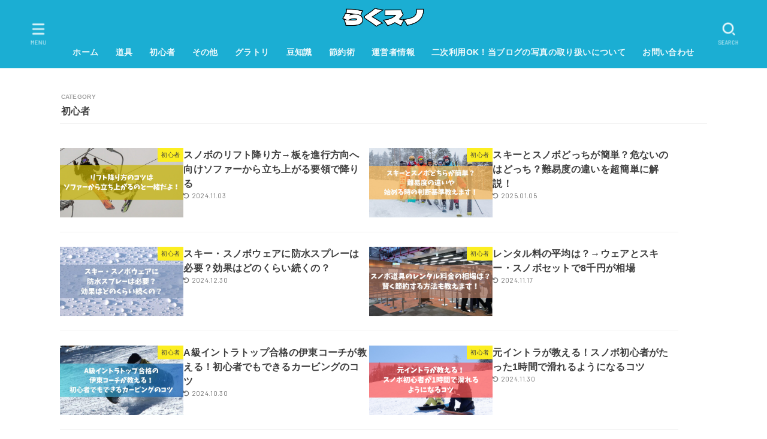

--- FILE ---
content_type: text/html; charset=utf-8
request_url: https://www.google.com/recaptcha/api2/anchor?ar=1&k=6Le6WE8bAAAAAHJioxD8WIdaunaultu6Z4VRyLff&co=aHR0cHM6Ly9yYWt1c25vdy5jb206NDQz&hl=en&v=PoyoqOPhxBO7pBk68S4YbpHZ&size=invisible&anchor-ms=20000&execute-ms=30000&cb=530ukbr725q5
body_size: 48889
content:
<!DOCTYPE HTML><html dir="ltr" lang="en"><head><meta http-equiv="Content-Type" content="text/html; charset=UTF-8">
<meta http-equiv="X-UA-Compatible" content="IE=edge">
<title>reCAPTCHA</title>
<style type="text/css">
/* cyrillic-ext */
@font-face {
  font-family: 'Roboto';
  font-style: normal;
  font-weight: 400;
  font-stretch: 100%;
  src: url(//fonts.gstatic.com/s/roboto/v48/KFO7CnqEu92Fr1ME7kSn66aGLdTylUAMa3GUBHMdazTgWw.woff2) format('woff2');
  unicode-range: U+0460-052F, U+1C80-1C8A, U+20B4, U+2DE0-2DFF, U+A640-A69F, U+FE2E-FE2F;
}
/* cyrillic */
@font-face {
  font-family: 'Roboto';
  font-style: normal;
  font-weight: 400;
  font-stretch: 100%;
  src: url(//fonts.gstatic.com/s/roboto/v48/KFO7CnqEu92Fr1ME7kSn66aGLdTylUAMa3iUBHMdazTgWw.woff2) format('woff2');
  unicode-range: U+0301, U+0400-045F, U+0490-0491, U+04B0-04B1, U+2116;
}
/* greek-ext */
@font-face {
  font-family: 'Roboto';
  font-style: normal;
  font-weight: 400;
  font-stretch: 100%;
  src: url(//fonts.gstatic.com/s/roboto/v48/KFO7CnqEu92Fr1ME7kSn66aGLdTylUAMa3CUBHMdazTgWw.woff2) format('woff2');
  unicode-range: U+1F00-1FFF;
}
/* greek */
@font-face {
  font-family: 'Roboto';
  font-style: normal;
  font-weight: 400;
  font-stretch: 100%;
  src: url(//fonts.gstatic.com/s/roboto/v48/KFO7CnqEu92Fr1ME7kSn66aGLdTylUAMa3-UBHMdazTgWw.woff2) format('woff2');
  unicode-range: U+0370-0377, U+037A-037F, U+0384-038A, U+038C, U+038E-03A1, U+03A3-03FF;
}
/* math */
@font-face {
  font-family: 'Roboto';
  font-style: normal;
  font-weight: 400;
  font-stretch: 100%;
  src: url(//fonts.gstatic.com/s/roboto/v48/KFO7CnqEu92Fr1ME7kSn66aGLdTylUAMawCUBHMdazTgWw.woff2) format('woff2');
  unicode-range: U+0302-0303, U+0305, U+0307-0308, U+0310, U+0312, U+0315, U+031A, U+0326-0327, U+032C, U+032F-0330, U+0332-0333, U+0338, U+033A, U+0346, U+034D, U+0391-03A1, U+03A3-03A9, U+03B1-03C9, U+03D1, U+03D5-03D6, U+03F0-03F1, U+03F4-03F5, U+2016-2017, U+2034-2038, U+203C, U+2040, U+2043, U+2047, U+2050, U+2057, U+205F, U+2070-2071, U+2074-208E, U+2090-209C, U+20D0-20DC, U+20E1, U+20E5-20EF, U+2100-2112, U+2114-2115, U+2117-2121, U+2123-214F, U+2190, U+2192, U+2194-21AE, U+21B0-21E5, U+21F1-21F2, U+21F4-2211, U+2213-2214, U+2216-22FF, U+2308-230B, U+2310, U+2319, U+231C-2321, U+2336-237A, U+237C, U+2395, U+239B-23B7, U+23D0, U+23DC-23E1, U+2474-2475, U+25AF, U+25B3, U+25B7, U+25BD, U+25C1, U+25CA, U+25CC, U+25FB, U+266D-266F, U+27C0-27FF, U+2900-2AFF, U+2B0E-2B11, U+2B30-2B4C, U+2BFE, U+3030, U+FF5B, U+FF5D, U+1D400-1D7FF, U+1EE00-1EEFF;
}
/* symbols */
@font-face {
  font-family: 'Roboto';
  font-style: normal;
  font-weight: 400;
  font-stretch: 100%;
  src: url(//fonts.gstatic.com/s/roboto/v48/KFO7CnqEu92Fr1ME7kSn66aGLdTylUAMaxKUBHMdazTgWw.woff2) format('woff2');
  unicode-range: U+0001-000C, U+000E-001F, U+007F-009F, U+20DD-20E0, U+20E2-20E4, U+2150-218F, U+2190, U+2192, U+2194-2199, U+21AF, U+21E6-21F0, U+21F3, U+2218-2219, U+2299, U+22C4-22C6, U+2300-243F, U+2440-244A, U+2460-24FF, U+25A0-27BF, U+2800-28FF, U+2921-2922, U+2981, U+29BF, U+29EB, U+2B00-2BFF, U+4DC0-4DFF, U+FFF9-FFFB, U+10140-1018E, U+10190-1019C, U+101A0, U+101D0-101FD, U+102E0-102FB, U+10E60-10E7E, U+1D2C0-1D2D3, U+1D2E0-1D37F, U+1F000-1F0FF, U+1F100-1F1AD, U+1F1E6-1F1FF, U+1F30D-1F30F, U+1F315, U+1F31C, U+1F31E, U+1F320-1F32C, U+1F336, U+1F378, U+1F37D, U+1F382, U+1F393-1F39F, U+1F3A7-1F3A8, U+1F3AC-1F3AF, U+1F3C2, U+1F3C4-1F3C6, U+1F3CA-1F3CE, U+1F3D4-1F3E0, U+1F3ED, U+1F3F1-1F3F3, U+1F3F5-1F3F7, U+1F408, U+1F415, U+1F41F, U+1F426, U+1F43F, U+1F441-1F442, U+1F444, U+1F446-1F449, U+1F44C-1F44E, U+1F453, U+1F46A, U+1F47D, U+1F4A3, U+1F4B0, U+1F4B3, U+1F4B9, U+1F4BB, U+1F4BF, U+1F4C8-1F4CB, U+1F4D6, U+1F4DA, U+1F4DF, U+1F4E3-1F4E6, U+1F4EA-1F4ED, U+1F4F7, U+1F4F9-1F4FB, U+1F4FD-1F4FE, U+1F503, U+1F507-1F50B, U+1F50D, U+1F512-1F513, U+1F53E-1F54A, U+1F54F-1F5FA, U+1F610, U+1F650-1F67F, U+1F687, U+1F68D, U+1F691, U+1F694, U+1F698, U+1F6AD, U+1F6B2, U+1F6B9-1F6BA, U+1F6BC, U+1F6C6-1F6CF, U+1F6D3-1F6D7, U+1F6E0-1F6EA, U+1F6F0-1F6F3, U+1F6F7-1F6FC, U+1F700-1F7FF, U+1F800-1F80B, U+1F810-1F847, U+1F850-1F859, U+1F860-1F887, U+1F890-1F8AD, U+1F8B0-1F8BB, U+1F8C0-1F8C1, U+1F900-1F90B, U+1F93B, U+1F946, U+1F984, U+1F996, U+1F9E9, U+1FA00-1FA6F, U+1FA70-1FA7C, U+1FA80-1FA89, U+1FA8F-1FAC6, U+1FACE-1FADC, U+1FADF-1FAE9, U+1FAF0-1FAF8, U+1FB00-1FBFF;
}
/* vietnamese */
@font-face {
  font-family: 'Roboto';
  font-style: normal;
  font-weight: 400;
  font-stretch: 100%;
  src: url(//fonts.gstatic.com/s/roboto/v48/KFO7CnqEu92Fr1ME7kSn66aGLdTylUAMa3OUBHMdazTgWw.woff2) format('woff2');
  unicode-range: U+0102-0103, U+0110-0111, U+0128-0129, U+0168-0169, U+01A0-01A1, U+01AF-01B0, U+0300-0301, U+0303-0304, U+0308-0309, U+0323, U+0329, U+1EA0-1EF9, U+20AB;
}
/* latin-ext */
@font-face {
  font-family: 'Roboto';
  font-style: normal;
  font-weight: 400;
  font-stretch: 100%;
  src: url(//fonts.gstatic.com/s/roboto/v48/KFO7CnqEu92Fr1ME7kSn66aGLdTylUAMa3KUBHMdazTgWw.woff2) format('woff2');
  unicode-range: U+0100-02BA, U+02BD-02C5, U+02C7-02CC, U+02CE-02D7, U+02DD-02FF, U+0304, U+0308, U+0329, U+1D00-1DBF, U+1E00-1E9F, U+1EF2-1EFF, U+2020, U+20A0-20AB, U+20AD-20C0, U+2113, U+2C60-2C7F, U+A720-A7FF;
}
/* latin */
@font-face {
  font-family: 'Roboto';
  font-style: normal;
  font-weight: 400;
  font-stretch: 100%;
  src: url(//fonts.gstatic.com/s/roboto/v48/KFO7CnqEu92Fr1ME7kSn66aGLdTylUAMa3yUBHMdazQ.woff2) format('woff2');
  unicode-range: U+0000-00FF, U+0131, U+0152-0153, U+02BB-02BC, U+02C6, U+02DA, U+02DC, U+0304, U+0308, U+0329, U+2000-206F, U+20AC, U+2122, U+2191, U+2193, U+2212, U+2215, U+FEFF, U+FFFD;
}
/* cyrillic-ext */
@font-face {
  font-family: 'Roboto';
  font-style: normal;
  font-weight: 500;
  font-stretch: 100%;
  src: url(//fonts.gstatic.com/s/roboto/v48/KFO7CnqEu92Fr1ME7kSn66aGLdTylUAMa3GUBHMdazTgWw.woff2) format('woff2');
  unicode-range: U+0460-052F, U+1C80-1C8A, U+20B4, U+2DE0-2DFF, U+A640-A69F, U+FE2E-FE2F;
}
/* cyrillic */
@font-face {
  font-family: 'Roboto';
  font-style: normal;
  font-weight: 500;
  font-stretch: 100%;
  src: url(//fonts.gstatic.com/s/roboto/v48/KFO7CnqEu92Fr1ME7kSn66aGLdTylUAMa3iUBHMdazTgWw.woff2) format('woff2');
  unicode-range: U+0301, U+0400-045F, U+0490-0491, U+04B0-04B1, U+2116;
}
/* greek-ext */
@font-face {
  font-family: 'Roboto';
  font-style: normal;
  font-weight: 500;
  font-stretch: 100%;
  src: url(//fonts.gstatic.com/s/roboto/v48/KFO7CnqEu92Fr1ME7kSn66aGLdTylUAMa3CUBHMdazTgWw.woff2) format('woff2');
  unicode-range: U+1F00-1FFF;
}
/* greek */
@font-face {
  font-family: 'Roboto';
  font-style: normal;
  font-weight: 500;
  font-stretch: 100%;
  src: url(//fonts.gstatic.com/s/roboto/v48/KFO7CnqEu92Fr1ME7kSn66aGLdTylUAMa3-UBHMdazTgWw.woff2) format('woff2');
  unicode-range: U+0370-0377, U+037A-037F, U+0384-038A, U+038C, U+038E-03A1, U+03A3-03FF;
}
/* math */
@font-face {
  font-family: 'Roboto';
  font-style: normal;
  font-weight: 500;
  font-stretch: 100%;
  src: url(//fonts.gstatic.com/s/roboto/v48/KFO7CnqEu92Fr1ME7kSn66aGLdTylUAMawCUBHMdazTgWw.woff2) format('woff2');
  unicode-range: U+0302-0303, U+0305, U+0307-0308, U+0310, U+0312, U+0315, U+031A, U+0326-0327, U+032C, U+032F-0330, U+0332-0333, U+0338, U+033A, U+0346, U+034D, U+0391-03A1, U+03A3-03A9, U+03B1-03C9, U+03D1, U+03D5-03D6, U+03F0-03F1, U+03F4-03F5, U+2016-2017, U+2034-2038, U+203C, U+2040, U+2043, U+2047, U+2050, U+2057, U+205F, U+2070-2071, U+2074-208E, U+2090-209C, U+20D0-20DC, U+20E1, U+20E5-20EF, U+2100-2112, U+2114-2115, U+2117-2121, U+2123-214F, U+2190, U+2192, U+2194-21AE, U+21B0-21E5, U+21F1-21F2, U+21F4-2211, U+2213-2214, U+2216-22FF, U+2308-230B, U+2310, U+2319, U+231C-2321, U+2336-237A, U+237C, U+2395, U+239B-23B7, U+23D0, U+23DC-23E1, U+2474-2475, U+25AF, U+25B3, U+25B7, U+25BD, U+25C1, U+25CA, U+25CC, U+25FB, U+266D-266F, U+27C0-27FF, U+2900-2AFF, U+2B0E-2B11, U+2B30-2B4C, U+2BFE, U+3030, U+FF5B, U+FF5D, U+1D400-1D7FF, U+1EE00-1EEFF;
}
/* symbols */
@font-face {
  font-family: 'Roboto';
  font-style: normal;
  font-weight: 500;
  font-stretch: 100%;
  src: url(//fonts.gstatic.com/s/roboto/v48/KFO7CnqEu92Fr1ME7kSn66aGLdTylUAMaxKUBHMdazTgWw.woff2) format('woff2');
  unicode-range: U+0001-000C, U+000E-001F, U+007F-009F, U+20DD-20E0, U+20E2-20E4, U+2150-218F, U+2190, U+2192, U+2194-2199, U+21AF, U+21E6-21F0, U+21F3, U+2218-2219, U+2299, U+22C4-22C6, U+2300-243F, U+2440-244A, U+2460-24FF, U+25A0-27BF, U+2800-28FF, U+2921-2922, U+2981, U+29BF, U+29EB, U+2B00-2BFF, U+4DC0-4DFF, U+FFF9-FFFB, U+10140-1018E, U+10190-1019C, U+101A0, U+101D0-101FD, U+102E0-102FB, U+10E60-10E7E, U+1D2C0-1D2D3, U+1D2E0-1D37F, U+1F000-1F0FF, U+1F100-1F1AD, U+1F1E6-1F1FF, U+1F30D-1F30F, U+1F315, U+1F31C, U+1F31E, U+1F320-1F32C, U+1F336, U+1F378, U+1F37D, U+1F382, U+1F393-1F39F, U+1F3A7-1F3A8, U+1F3AC-1F3AF, U+1F3C2, U+1F3C4-1F3C6, U+1F3CA-1F3CE, U+1F3D4-1F3E0, U+1F3ED, U+1F3F1-1F3F3, U+1F3F5-1F3F7, U+1F408, U+1F415, U+1F41F, U+1F426, U+1F43F, U+1F441-1F442, U+1F444, U+1F446-1F449, U+1F44C-1F44E, U+1F453, U+1F46A, U+1F47D, U+1F4A3, U+1F4B0, U+1F4B3, U+1F4B9, U+1F4BB, U+1F4BF, U+1F4C8-1F4CB, U+1F4D6, U+1F4DA, U+1F4DF, U+1F4E3-1F4E6, U+1F4EA-1F4ED, U+1F4F7, U+1F4F9-1F4FB, U+1F4FD-1F4FE, U+1F503, U+1F507-1F50B, U+1F50D, U+1F512-1F513, U+1F53E-1F54A, U+1F54F-1F5FA, U+1F610, U+1F650-1F67F, U+1F687, U+1F68D, U+1F691, U+1F694, U+1F698, U+1F6AD, U+1F6B2, U+1F6B9-1F6BA, U+1F6BC, U+1F6C6-1F6CF, U+1F6D3-1F6D7, U+1F6E0-1F6EA, U+1F6F0-1F6F3, U+1F6F7-1F6FC, U+1F700-1F7FF, U+1F800-1F80B, U+1F810-1F847, U+1F850-1F859, U+1F860-1F887, U+1F890-1F8AD, U+1F8B0-1F8BB, U+1F8C0-1F8C1, U+1F900-1F90B, U+1F93B, U+1F946, U+1F984, U+1F996, U+1F9E9, U+1FA00-1FA6F, U+1FA70-1FA7C, U+1FA80-1FA89, U+1FA8F-1FAC6, U+1FACE-1FADC, U+1FADF-1FAE9, U+1FAF0-1FAF8, U+1FB00-1FBFF;
}
/* vietnamese */
@font-face {
  font-family: 'Roboto';
  font-style: normal;
  font-weight: 500;
  font-stretch: 100%;
  src: url(//fonts.gstatic.com/s/roboto/v48/KFO7CnqEu92Fr1ME7kSn66aGLdTylUAMa3OUBHMdazTgWw.woff2) format('woff2');
  unicode-range: U+0102-0103, U+0110-0111, U+0128-0129, U+0168-0169, U+01A0-01A1, U+01AF-01B0, U+0300-0301, U+0303-0304, U+0308-0309, U+0323, U+0329, U+1EA0-1EF9, U+20AB;
}
/* latin-ext */
@font-face {
  font-family: 'Roboto';
  font-style: normal;
  font-weight: 500;
  font-stretch: 100%;
  src: url(//fonts.gstatic.com/s/roboto/v48/KFO7CnqEu92Fr1ME7kSn66aGLdTylUAMa3KUBHMdazTgWw.woff2) format('woff2');
  unicode-range: U+0100-02BA, U+02BD-02C5, U+02C7-02CC, U+02CE-02D7, U+02DD-02FF, U+0304, U+0308, U+0329, U+1D00-1DBF, U+1E00-1E9F, U+1EF2-1EFF, U+2020, U+20A0-20AB, U+20AD-20C0, U+2113, U+2C60-2C7F, U+A720-A7FF;
}
/* latin */
@font-face {
  font-family: 'Roboto';
  font-style: normal;
  font-weight: 500;
  font-stretch: 100%;
  src: url(//fonts.gstatic.com/s/roboto/v48/KFO7CnqEu92Fr1ME7kSn66aGLdTylUAMa3yUBHMdazQ.woff2) format('woff2');
  unicode-range: U+0000-00FF, U+0131, U+0152-0153, U+02BB-02BC, U+02C6, U+02DA, U+02DC, U+0304, U+0308, U+0329, U+2000-206F, U+20AC, U+2122, U+2191, U+2193, U+2212, U+2215, U+FEFF, U+FFFD;
}
/* cyrillic-ext */
@font-face {
  font-family: 'Roboto';
  font-style: normal;
  font-weight: 900;
  font-stretch: 100%;
  src: url(//fonts.gstatic.com/s/roboto/v48/KFO7CnqEu92Fr1ME7kSn66aGLdTylUAMa3GUBHMdazTgWw.woff2) format('woff2');
  unicode-range: U+0460-052F, U+1C80-1C8A, U+20B4, U+2DE0-2DFF, U+A640-A69F, U+FE2E-FE2F;
}
/* cyrillic */
@font-face {
  font-family: 'Roboto';
  font-style: normal;
  font-weight: 900;
  font-stretch: 100%;
  src: url(//fonts.gstatic.com/s/roboto/v48/KFO7CnqEu92Fr1ME7kSn66aGLdTylUAMa3iUBHMdazTgWw.woff2) format('woff2');
  unicode-range: U+0301, U+0400-045F, U+0490-0491, U+04B0-04B1, U+2116;
}
/* greek-ext */
@font-face {
  font-family: 'Roboto';
  font-style: normal;
  font-weight: 900;
  font-stretch: 100%;
  src: url(//fonts.gstatic.com/s/roboto/v48/KFO7CnqEu92Fr1ME7kSn66aGLdTylUAMa3CUBHMdazTgWw.woff2) format('woff2');
  unicode-range: U+1F00-1FFF;
}
/* greek */
@font-face {
  font-family: 'Roboto';
  font-style: normal;
  font-weight: 900;
  font-stretch: 100%;
  src: url(//fonts.gstatic.com/s/roboto/v48/KFO7CnqEu92Fr1ME7kSn66aGLdTylUAMa3-UBHMdazTgWw.woff2) format('woff2');
  unicode-range: U+0370-0377, U+037A-037F, U+0384-038A, U+038C, U+038E-03A1, U+03A3-03FF;
}
/* math */
@font-face {
  font-family: 'Roboto';
  font-style: normal;
  font-weight: 900;
  font-stretch: 100%;
  src: url(//fonts.gstatic.com/s/roboto/v48/KFO7CnqEu92Fr1ME7kSn66aGLdTylUAMawCUBHMdazTgWw.woff2) format('woff2');
  unicode-range: U+0302-0303, U+0305, U+0307-0308, U+0310, U+0312, U+0315, U+031A, U+0326-0327, U+032C, U+032F-0330, U+0332-0333, U+0338, U+033A, U+0346, U+034D, U+0391-03A1, U+03A3-03A9, U+03B1-03C9, U+03D1, U+03D5-03D6, U+03F0-03F1, U+03F4-03F5, U+2016-2017, U+2034-2038, U+203C, U+2040, U+2043, U+2047, U+2050, U+2057, U+205F, U+2070-2071, U+2074-208E, U+2090-209C, U+20D0-20DC, U+20E1, U+20E5-20EF, U+2100-2112, U+2114-2115, U+2117-2121, U+2123-214F, U+2190, U+2192, U+2194-21AE, U+21B0-21E5, U+21F1-21F2, U+21F4-2211, U+2213-2214, U+2216-22FF, U+2308-230B, U+2310, U+2319, U+231C-2321, U+2336-237A, U+237C, U+2395, U+239B-23B7, U+23D0, U+23DC-23E1, U+2474-2475, U+25AF, U+25B3, U+25B7, U+25BD, U+25C1, U+25CA, U+25CC, U+25FB, U+266D-266F, U+27C0-27FF, U+2900-2AFF, U+2B0E-2B11, U+2B30-2B4C, U+2BFE, U+3030, U+FF5B, U+FF5D, U+1D400-1D7FF, U+1EE00-1EEFF;
}
/* symbols */
@font-face {
  font-family: 'Roboto';
  font-style: normal;
  font-weight: 900;
  font-stretch: 100%;
  src: url(//fonts.gstatic.com/s/roboto/v48/KFO7CnqEu92Fr1ME7kSn66aGLdTylUAMaxKUBHMdazTgWw.woff2) format('woff2');
  unicode-range: U+0001-000C, U+000E-001F, U+007F-009F, U+20DD-20E0, U+20E2-20E4, U+2150-218F, U+2190, U+2192, U+2194-2199, U+21AF, U+21E6-21F0, U+21F3, U+2218-2219, U+2299, U+22C4-22C6, U+2300-243F, U+2440-244A, U+2460-24FF, U+25A0-27BF, U+2800-28FF, U+2921-2922, U+2981, U+29BF, U+29EB, U+2B00-2BFF, U+4DC0-4DFF, U+FFF9-FFFB, U+10140-1018E, U+10190-1019C, U+101A0, U+101D0-101FD, U+102E0-102FB, U+10E60-10E7E, U+1D2C0-1D2D3, U+1D2E0-1D37F, U+1F000-1F0FF, U+1F100-1F1AD, U+1F1E6-1F1FF, U+1F30D-1F30F, U+1F315, U+1F31C, U+1F31E, U+1F320-1F32C, U+1F336, U+1F378, U+1F37D, U+1F382, U+1F393-1F39F, U+1F3A7-1F3A8, U+1F3AC-1F3AF, U+1F3C2, U+1F3C4-1F3C6, U+1F3CA-1F3CE, U+1F3D4-1F3E0, U+1F3ED, U+1F3F1-1F3F3, U+1F3F5-1F3F7, U+1F408, U+1F415, U+1F41F, U+1F426, U+1F43F, U+1F441-1F442, U+1F444, U+1F446-1F449, U+1F44C-1F44E, U+1F453, U+1F46A, U+1F47D, U+1F4A3, U+1F4B0, U+1F4B3, U+1F4B9, U+1F4BB, U+1F4BF, U+1F4C8-1F4CB, U+1F4D6, U+1F4DA, U+1F4DF, U+1F4E3-1F4E6, U+1F4EA-1F4ED, U+1F4F7, U+1F4F9-1F4FB, U+1F4FD-1F4FE, U+1F503, U+1F507-1F50B, U+1F50D, U+1F512-1F513, U+1F53E-1F54A, U+1F54F-1F5FA, U+1F610, U+1F650-1F67F, U+1F687, U+1F68D, U+1F691, U+1F694, U+1F698, U+1F6AD, U+1F6B2, U+1F6B9-1F6BA, U+1F6BC, U+1F6C6-1F6CF, U+1F6D3-1F6D7, U+1F6E0-1F6EA, U+1F6F0-1F6F3, U+1F6F7-1F6FC, U+1F700-1F7FF, U+1F800-1F80B, U+1F810-1F847, U+1F850-1F859, U+1F860-1F887, U+1F890-1F8AD, U+1F8B0-1F8BB, U+1F8C0-1F8C1, U+1F900-1F90B, U+1F93B, U+1F946, U+1F984, U+1F996, U+1F9E9, U+1FA00-1FA6F, U+1FA70-1FA7C, U+1FA80-1FA89, U+1FA8F-1FAC6, U+1FACE-1FADC, U+1FADF-1FAE9, U+1FAF0-1FAF8, U+1FB00-1FBFF;
}
/* vietnamese */
@font-face {
  font-family: 'Roboto';
  font-style: normal;
  font-weight: 900;
  font-stretch: 100%;
  src: url(//fonts.gstatic.com/s/roboto/v48/KFO7CnqEu92Fr1ME7kSn66aGLdTylUAMa3OUBHMdazTgWw.woff2) format('woff2');
  unicode-range: U+0102-0103, U+0110-0111, U+0128-0129, U+0168-0169, U+01A0-01A1, U+01AF-01B0, U+0300-0301, U+0303-0304, U+0308-0309, U+0323, U+0329, U+1EA0-1EF9, U+20AB;
}
/* latin-ext */
@font-face {
  font-family: 'Roboto';
  font-style: normal;
  font-weight: 900;
  font-stretch: 100%;
  src: url(//fonts.gstatic.com/s/roboto/v48/KFO7CnqEu92Fr1ME7kSn66aGLdTylUAMa3KUBHMdazTgWw.woff2) format('woff2');
  unicode-range: U+0100-02BA, U+02BD-02C5, U+02C7-02CC, U+02CE-02D7, U+02DD-02FF, U+0304, U+0308, U+0329, U+1D00-1DBF, U+1E00-1E9F, U+1EF2-1EFF, U+2020, U+20A0-20AB, U+20AD-20C0, U+2113, U+2C60-2C7F, U+A720-A7FF;
}
/* latin */
@font-face {
  font-family: 'Roboto';
  font-style: normal;
  font-weight: 900;
  font-stretch: 100%;
  src: url(//fonts.gstatic.com/s/roboto/v48/KFO7CnqEu92Fr1ME7kSn66aGLdTylUAMa3yUBHMdazQ.woff2) format('woff2');
  unicode-range: U+0000-00FF, U+0131, U+0152-0153, U+02BB-02BC, U+02C6, U+02DA, U+02DC, U+0304, U+0308, U+0329, U+2000-206F, U+20AC, U+2122, U+2191, U+2193, U+2212, U+2215, U+FEFF, U+FFFD;
}

</style>
<link rel="stylesheet" type="text/css" href="https://www.gstatic.com/recaptcha/releases/PoyoqOPhxBO7pBk68S4YbpHZ/styles__ltr.css">
<script nonce="YXeSdZazn92RO_9D4HDOCA" type="text/javascript">window['__recaptcha_api'] = 'https://www.google.com/recaptcha/api2/';</script>
<script type="text/javascript" src="https://www.gstatic.com/recaptcha/releases/PoyoqOPhxBO7pBk68S4YbpHZ/recaptcha__en.js" nonce="YXeSdZazn92RO_9D4HDOCA">
      
    </script></head>
<body><div id="rc-anchor-alert" class="rc-anchor-alert"></div>
<input type="hidden" id="recaptcha-token" value="[base64]">
<script type="text/javascript" nonce="YXeSdZazn92RO_9D4HDOCA">
      recaptcha.anchor.Main.init("[\x22ainput\x22,[\x22bgdata\x22,\x22\x22,\[base64]/[base64]/bmV3IFpbdF0obVswXSk6Sz09Mj9uZXcgWlt0XShtWzBdLG1bMV0pOks9PTM/bmV3IFpbdF0obVswXSxtWzFdLG1bMl0pOks9PTQ/[base64]/[base64]/[base64]/[base64]/[base64]/[base64]/[base64]/[base64]/[base64]/[base64]/[base64]/[base64]/[base64]/[base64]\\u003d\\u003d\x22,\[base64]\\u003d\x22,\x22c8KFw6IDAmHDkxFdBg7CtUvCtj8pw73CrQ7DhsKlw5TCgjUtZ8K0WFMHbsO2ecOewpfDgsOSw6Yww67Ck8OBSEPDu3dbwozDgnBnccKDwrdGwqrCkAvCnVR/SCc3w4XDl8Oew5dTwqk6w5nDvcKcBCbDn8K8wqQ1wqM5CMORSzbCqMO3wp/[base64]/DiXrDgcOCw43DscOFwrFTGcOHLgtdeF86DBnCnmLCvTHCmWHDlWAKCMKCAMKRwprChQPDrXfDo8KDSi7DmMK1LcOOwq7DmsKwcsOdDcKmw7AbIUkJw6PDinfCkMK7w6DCnznCgmbDhSBsw7HCu8O/wqQJdMKFw6nCrTvDt8OtLgjDlsORwqQsfS1BHcKQLVNuw79vfMOywrfCssKAIcKlw6zDkMKZwpHCpgxgwoJDwoYPw7vCjsOkTFXCsEbCq8KjdyMcwrhpwpdyCsK+RRcLwqHCusOIw5YqMwgFacK0S8KeQsKZagEPw6JIw51Jd8KmQ8OdP8ODQcOGw7R7w7/CrMKjw7PCj2YgMsOvw7YQw7vCvsKXwq82woRhNllYTsOvw70Zw6EaWAjDiGPDv8OIHirDhcOqwqDCrTDDiS5KcA86HETCvX/CicKhWB9dwr3DicKZMgceLsOeIm8kwpBjw69bJcOFw6PCngwlwoMKMVPDlT3Dj8OTw60xJ8OPasODwpMVQzTDoMKBwqbDv8KPw67ChcKLYTLCgMKFBcKlw7gKZld6DRTCgsKow4DDlsKLwrnDjyt/DUdJSwTCt8KLRcOURMK4w7DDpsOywrVBScOMdcKWw7XDlMOVwoDCvzQNMcKzBAsUNsKLw6sWX8K3SMKPw7vCo8KgRx9NKGbDg8OVZcKWJUktW0XDoMOuGWlHIGstwqlyw4M/BcOOwopJw5/DsSlrQHzCusKvw4s/[base64]/VcOcJW1gw4lgLsKWwpIxw67ChnnCkcKpHMOMwobCs2jDnlLDvsK/XlFjwoc2TwnCj1bDtzDCgcKYMzMpwrXDiGXCi8O1w4HDgcK/[base64]/Cj8KxwqoGwpjCvMKtwpfDn1/DjG9eNBJSRR9ww7FwP8ONwpp6woPDp15QI2fClVdVw40vwqFRw5zDhRrCrFkjw4HCgk8XwobDswrDsl1cw61Hwrktw4YrSkrDqMKDSsOuwoLCj8OpwoJOwqVtZg9cSDdoUXDCrBFBJcOBw6zCtx4gAh/[base64]/CgsONQEF2w7nDhsKfH2LDs8KYw4DCgELDs8KpwqQOGsK0w4VrbArDjMK7wqHDhDHDhCTDu8OYIFDCp8OmcVPDjsKdw5EVwrHCjg9YwpbCinLDlRnDosO4w6fDp2IGw6XDjcKjwoXDt1rCh8KGw7LDr8OGccK/HQM5C8OtfmRjMkIdw4hXw5LDljbCuUTDtMO+OSPDrTvCvsOKLMKjwrrChcObw4Qkw5LDiwjCgXM3ZUcRw5PDmzbDssOPw6/Ct8KGcMO4w5EAGi1owqMEN2l/[base64]/[base64]/ChsKgaXc+aVMvwow7bitZwqzCkBbCvwLDhxHCrFtvFMKdBng9w6J5wqrDu8KWw6rDmcKyVRpaw7HDswIKwogTWTVEUB3CiRjCjW3CscOQwow7w5jDmcKCwqJkBQsOBcOlw63CvCzDt2rCl8OfO8KYwqPCoFbCkMKPL8Kpw6g0EEEXccO2wrZibxPCqsK/MsK1wp/[base64]/[base64]/w5nDgMKLw4DDvzDCmcKJEXI4w78ZBcKew4l/AkrCnWPCqE0fwpXDvTrDoXDCicKOTMO6wpRzwo7CtXvCkGPDjcKiBTLDhMOQXsK+w6vDhnYpCHnCpcOmXl/[base64]/ChTVYw4HDuMKQwqrDrMOIwqcSw4UawpzDn8OOw7bDocKuG8OvaiXDkcK/[base64]/C2gBwqQnw5nCtw7DjQbDr3ZLwpPCjn3DlUF6wrUuw4DCtg/CgsOnw6YxDlYCFMKfw5PDu8Oww4PDoMOjwrfCq08lUMOkw4Ryw6vDi8KyCW1AwrvDr2giZcKQw5rCmsOHKMOdwoMpMcOxNcO0SHlNwpc2RsOOwofDggXCvMKTSSIMfzQ2w4/CnDh7wofDnTNcVcKbwodeQMKWwpnDtn3CiMOEw7TDrg9/KATCtMKkan3ClnFBH2TDm8OCwpDDkMOLwpTCpjbDg8K7KxrCusKLwr88w5DDkjpCw64GLsKFf8KMwrzDuMO+WUJhw6zDoAgcdmZyfMK5w49NcsOAwqbCiUjDmDhyb8OuQTLCl8OMwrzCtMKfwqbDrUV1dyhzRSlfIcK9wrJ7BmXDtMKwOcKBRxTCkw3DuxjDk8O/w5bCijnDtcKhwpHChcOMPcKYNcOJDG/Cqj01NsKQwpPDu8O3wp3Cm8OYw4Fqw75Cw7zDhcKhXsOKwp/Cm0bCmcKFeg/[base64]/Dh8OuRwPDijE/woXCuX0NwopSw7zDicK+w5Z2NsOCw4fChkTCr1vCh8KEc1kgW8Kow6TCqMKoE1QUw5XCo8KXwrNeHcOGw7rDhUhaw5jDiSkXw6rCiBoBw65nHcOjw688w4dYfsOZSV7CmCpFQsK7worCucONw7DDiMOdw6tgE2/CjMOMwrzCqzVOY8OXw6huVsO7w7NjdcO0w7rDsSF5w4VHwrDCsiRvfcOmwpnDtcOeD8KTwofDssKKcMOvwpzCtzRdf00dSWzCi8OZw7RDHMOWFFlyw4rDt2jDkxjDvxslasKAw7E/D8KrwqkdwrPDtcOvGTnDoMKEW0nCv0nCt8OCEMOMw6LClkMLwqrCocO3wpPDssKVwqfDgH0XB8OYDGxuw5bClMKRwrnDscOiwoPDssKFwrkOw4BbU8KSwqfCpCcUAS4Hw48kasKpwp/[base64]/Dul4/PcK6wq/CnsK8w5obbcKjI8OzwrnDssKSFlLCsMOpwrkxwp5aw6jDr8OwU2/DlMKgN8O0wpHCuMKXwqNXwrdnLXbCgsKwQgvCnxfCohU+cH4vIMOCw7fDt1Z3MQjCvcKqMsOENcO2FzwVWEc1UjnCjmTDkcKzw5PChMKxwq5lw6bDggXCjCnChDTClcOiw4fCiMO8wp08wr1+OB13Skxdw7TDqE/CuQLDkyHDr8KFP31SB0w0wp0dwo0JWcKew5AjU1TCjsOiwpbCoMKkMsKGecKKwrLCjcKAwqXCkALCrcOAwo3DjMKsNEAOwrzCkMKrwq/DkiJMw6fDvcK4woPDki8qwr4XZsK1DGDDucKSw7caacOde0bDrHlVNGJIO8K5w4ZecAvDpzfDgD5iAw59D2/Cm8OewoLCrCzCgAkoNjJvwoEKLl4LwpPCnMKUw75uw4xaw6XDvMK2wokKw4VYwoLDrQjDsBzCh8KEw63Djj7ClULDsMKFwoUxwqNIwoJFEMO1wovCqgEZQMKww6QYdcOtEsOpaMK6KSMsKsKLBMKeTEsIFSoNw5o3w6fDrkdkc8KfCh85woJdZQfCqSPCtcO/wr4Dw6PCqsKgwp7CoHTDiFsrwrkIYMOsw6J+w4HDhsONNcKnw7XCoR4uw7IYFsKPw6k8TH0Ww6DDisKiGsOPw7gdRT7Ct8O3asKpw7jCscO4wrFRJMOJwrHCnMKCaMO+fljDpsOVwqnDvWfDikrCssK4woPDosOyX8OSwqXChMOULU3Ct2TCozTDh8O3wod9wp/[base64]/DrsOQw4IQw6JJPx7DtMO/[base64]/[base64]/[base64]/Cs8K/w7ppwpFUZcKLaT9HwrjDrcKoY1/DviTClAB5acKQw4F8S8K/AkJ6wo7DsgBvF8KtecOjwpHDocOkK8K6wofDgkPCgsOHD28adBA6SHbDoDPDssK3AcKVAMKod2jDrkcjYgxkKMOBwqk9wrbDjVVQKHRPLcOxwphOQGEeby9lw5ZNwqhzIXRVKsKRw4d1woEaRVwmMQtWMBXCrcOOKn8NwrnCvcKsJ8KjG1rDnh/CvhUfayPDqMKaAcKQUcOdw7zCiUDDhCZFw5jDrwjCvMK+wq4jVMObw7ASwqA3wqfDjsK/w6jDj8KaOsOhLA0BMsKnGlFZScK6w5LDlBfDhcONwoXDjcOJADzDqyAIX8K8AjvCp8K4DcOTXyDCicO4C8KADMKDwrzDrB4cw702w5/DvsOjwpB5eiXCgcO6w64OSEl6w6o2T8OuLFHDqsOgTVw/w4jCq0hCb8OZUlHDv8Ouwo/CrznCuGzChMOdwqXDvRYFRMOrBV7CmjfCgcKEw7Urw6rDgMOuw6tVEnnCnyACw7BdHMKiZi5pasKWwqRIYcOzwqDDoMOgOljCoMKDw7vCvhTDocOAw4rCncKQwqAvwrhSakJWw4LCmQwUcsK4wr7CjMK9a8K7w5/DisKCwqFwYmppEcKjMcK4woIaJsOPDsOkCcOrwpHCqn3Cmm/Dq8KNw6nCvcKYwpshPsOuwrLCjkJdJGrCtQQewqYswpt/wq7CtHzCicOvw53DhFtrwo7ChMOJfjjCv8KVwo9/[base64]/[base64]/DlCbDn8OYA0dnwrdlA25Ew7XCh1vDgMOdFMOKWXAiXMONw6DCuBTCpcOZBsKtwqbCkmrDjG4nBMKQKkLCmcKOwrxLwp/DqW/[base64]/AcKyGC3CuFBKDGPCgMK/[base64]/DiMOPGMK1w4vDnsOtX8KsFsKDe8OlLm3ClgbDniZhw4LCpHd6DmbCr8OqcsOjwo9HwrAaUMODwqDDt8O8SVnCuDVVwqnDrhHDulAowoJ2w5PCuXImRio2woLDmWhpwr7DqcK4w5AuwqAdw6jCv8KaYCYZNQ3Dm115dMO6PMOXQ1XClMO/[base64]/ChC/CrsOWfsOFR8Khw4JcwofCmDZ4FFhAw6V4wppCfUtEJQV/w7YTw4lqw7/Do0AgXHjClMKBw4VRw4Ynw4fCkMKpwp/[base64]/[base64]/w4zCnD/[base64]/CiTQ3ccKccsK1w6QSBTHDhcOKwqorDsK0cMOKMEfDqMKKw7RANHNPTRnDgj/DqsKEOx7Cvn5Mw5XClh7DrhbDhcKZDErDqkLDssOdU3USw74FwoQsO8OSYmkJw4TCtSXCjsKfAWDCg3LCmjRFwp/Do2HCpcOfw5jCjBZBcsK7d8K1w5NlSMK+w5M0V8OVwqPDvgBjTAsiCm3DsxxowooWOlccKkMJw4grwrPDmgRuIcOYVxnDjH/[base64]/DiGrCngrDq1pEdsKLw5Y1c8KtwrUqVQXDpMO2A1lwEMOcwo/Doj3CsXQXFm0ow4zCkMKPPMOiw4Zew5BAwogbwqR5VsK9w77DhcO8LSDDt8OiwoTCnMOXPHbCmMKwwovDpmXDt2PDn8OdRj8lQMKnwpFIw4vDnEbDnMOGPcKvUhzDnX/DgMK1YMO/KU0vw542WMOwwrpRJsOAADMBwoTDicOOwqZFwpUybkbDjmw7wqjDosKwwqDCvMKhwp5BAh/Cm8KbJVY2wpTDksK6CygwDcOCwonCjD7Dj8OYYkYtwpvCmcO2EMOEQxfCgsO3wqXDvMK8w6nDqU5Sw6BedBJUw59bXGEMMUXDlcODJ2vCgGPCpXfCk8ODQnbDhsO/PA7Dh3fCv24FEsOzw77DqHbDu2NiFGrDlzrDvsKSw6ccLGQjQMOresKiwqHCucOxJyDDmDTDn8OoEcO4wqnDlsKFUErDjTrDoxJ3wr7ChcKrBsK0WxB+RUzClMKMHsOeAMK3AyrCr8K6DsKdRSjDkQPDkMO9WsKQwqVqwqvCv8Odw7PDlD4/E1PDqUIZwrHCjMKgV8KlwqjDog3CncKuwo3DiMKBCQDCkMOUDH4/w4sdX2DCocOrw53DscOJHQNxw4V6w6fCnnpAw6VtRHrCpgp6w7/DlgzCgz3DssO1Yh3Dn8OMwoPDm8Kfw653Ri8Kw4oeFMO0M8OjBETDpcKQwqjCt8OBMcOJwr0UJsOEwofCh8KCw7V1EsKVV8KeazfCjsOlwpt9wqJzwoTDsV/Cu8Okw4vCmxXDmcKDwrnDpcKDHsOJThBmw6zCh1QMdsKJwozDq8KEwrfCtcOYW8KHw6fDtMKEGsO7wrTDp8KbwofDjXdKDm8LwpjCtDPClicLw44caGpBwqJYccO/wrNywrzDrsKDeMKVE1gbR1/CosKNcxFnCcKIwqoXeMOWwpzDhCkLTcK/ZMKPw6DDizDDmsOHw6w5CcOpw5bDliZTwrbDq8Ojw71oXHp4f8KDLjDCuQkqw6c3wrPDvHHCgV7DgMKIw4onwovDlFLDkMKNw7PCkADDv8K1YsKpw60pUS/CpMKNUWMbwqF6wpLCmsKAw63Co8OwdsK8wod8cwLDhcOYdcO8fMO4UMOTwrvCvwXCpcKDwq3CgVVhDmEvw5FpTyLCosKlUndGPVlrw6odw57Di8OjMBHCjMO0DkrDncOBw6XCqXDChsKRM8KqXsK2wqdPwqk3w7PDnDjCml/CuMKQw7Q6djIqOcKkw5/DuwPDs8OxGT/DkyZswpDCpMKawoAwwr/DtcOowq3CkU/DjWgXDHjCgwcyB8KSd8OCw6cafcKmcMOBJRorw5/CpsObYDHClcOPwo0fVH7DtcOMw4tiw5shMMKIJsK0N1HCuWlKa8Oew5rDihV6S8OqA8Omw5g1WcONwr0JAngAwrQzQTzCtsOHwoR8ZRXChkdOPDfDtDEBU8O8wqbClzcWw4rDsMK0w5w1KMKAw5TDrcOzMMOTw7nDnhnDkhA/dsKJwrs7wppaNMKpwpkbScK8w4bCt3d/IzDDmwYUeHlwwrjCon/ChsKrw6HDu3QMY8KCYzDCv1XDkCvDlAnDvxzCl8Kiw6rDhgJSwqQuDcOAwp/Cm2jDnsOgccOnw6LDu3syTFTDkcO5w6/[base64]/LcOlwqnCtkTDkcKtw7sLYcK2wpvDqsOPFndowp/DtlXDr8O0wrl2wrJFGsKYIsO9CsO6SR42w45WMcKewpPCr2/CuRhuwr/Ck8KlKMKtw5cqRMKRXT0Mw6Ypwp8gQsKSHsKtW8OMckZHwrrCiMOFB0gSQlN5EH0CcGnDiSE/D8OTWsOMwqfDr8KRYSRxGMOJBywsV8Ktw6bDpAVHwpZbUCLCpEVeWmDDicO+w4PDvcKNLyHCrk0NEjbChyXDgcK/EEvChVNkwpXCg8K8w7zDvznDrlEhw4vCrsOgwr8xwqLCsMOXcsKZPsKFw6XDjMOPGwggPmfCgMOWFsOewooOKcKxKFXCpsOsBcKjNAnDilTCu8ODw77Cn03Cg8KgFMOPw6TCmicxKzrCtWoKwpXDqsKLT8OCVsKbMMK7w7vDt1fCosOywpnCicKREWM5w4/CrsOqwoHDjQciaMOiw7bDuzlewrvDu8KswrjDpcOzwoTDm8OvMsO1wqXCombDjmHDsCs2wokOwpHDoRtywpLDqsKuwrDDskp7QD1YAcKoeMKmVsOkccK8bQtDwoxmw7AXwr5vcAnDqxB7NsKxesOAw5s+wpPCq8K3IhfDpBMAw55EwqvCiGUPwptlw6VGOV/DqQV3CHsPw47Dm8OLPMKVHW/DtMO1wrhvw6XDsMOmJ8O9wrRrw7kPHUESwo0OKVLCpj7CsybDjC3DuTXDgVJ/w7vCoibDvcOew5XDoC3CrMO6Mz5YwpVKw6UFwrrDhcOzXwxOwp80wod7ScKSQ8OEbMOqUTN0U8K5bQzDlcOWbcKHcR96wo7DgsOtwpnDosKiHzkyw7M6DTHDjW/DtsOTCcKUwq7DpjXDkcKWw6B2w6JKwqlGwqZow4PCjw4lw64acB1XwpnDp8KDw6LCuMKhw4HDpMKEw4ECcWc+VMKYw7AZaFp1ATFIN0HDnsKiwqA3McKfw6UbaMKcV2rCkkDDtMKqwp7DmFsBw6nCog5GRcONw5bDj0ceG8OBYkrDtMKLw6rDiMK6McO0fMOAwoDDiz/DqiRqGz3Ds8KNLcKFwp/CnWbDsMKRw7dAw5fClU3Cm0zCucKuYsOkw4wqWMOhw4rDgMOxw4REwqTDjTLCtR1rTGBuK1I1W8OnTnjCk33DoMOWwo7DpcOtw7wVw5fCsRY0wqdcwqDDosK/ZBMgCcKifsOHe8OQwrjCicOPw6TCiljClgx/AcOXD8KjCcKZM8Orw5vDuVkhwrrCp1ZjwoMYwrUYw5PDvcOmwr/Dpl3CqhTDg8OrPGzDqAPCssKQcWJrwrBGw4fDosKOw7d+E2TCscOgGBBiHxlgcsO1wpoLwqxAcW1qw6kEwpHCi8Ouw5rDjcKDwqpmacOaw5Few7XCusO/w416YcOXeC/DsMOmwolAJsK9w4XCisO8UcK0w6V6w5wKw61zwrDDh8KAw7k4w5DDl1rDnBp4w6bDvFnDqjNxejXCnWPDtMKJwovClXXDn8Klw6nDvQLDrsOjWsKXw5rCt8OseQw+wo/Dv8O7VUfDml15w7fDvxQNwq0KCC3DtAE5w6QQClvDpRnDvzDDt3xpeH0uFsKjw7lcH8KHMQDDqcOHwrXDj8OvTMOUb8KcwrTDiwjCmMKeeGsZwr7DnCPDlsK3P8ORGsOtw53DqcKDN8KHw6bChMOGaMOHw6HCqMKDworCvMOFcCxbw4/CngTDosK8w6dbb8K1w7xXYcOoN8OyBjDClsO0BcO+XsO6wpccbcKAwpzDg0hzwolTJm0/[base64]/CuTFVwp/CosOze8KrwqrDgEpaw7LCksKABMOgccOfwrAUd1fCsyAdUWp+wprCixoVD8KOw6zCu2XDhsO7wrJpCg/CmjzCg8Ohwq0tKXBdw5QcR3/[base64]/fcOrI8OnQh/[base64]/wpzDvMKkZ8OBwolmAcOcw4EpMUjCuHpPw6RKw40lw7U7wpTCvMO8I0PCs3zDphDCsGzDrsKtwrfCv8OCbMOXfcOmRl5ww4drw6jCgmPDn8OMJ8O5w6MPw57DhwN2KRHDog7CmDZEwq/DhwQaAAXDu8KbDSRKw4NfdMKGGCnCszp0McOww5FNw6rDpMKea03DusKrwopUDsOoemvDlUU2wp9dwoR/CGwGwrrDrsOEw5M6CVxgCRrCjsK0McKVHMO8w6xyDCccwoQYw7jCiGA/w6rDtMKLC8ObAcKEHsKMREPDn2oxVkzDmMOywqt5H8OiwrHDs8K+cVPCpiXDiMKZPsKtwpcowoTCr8Oaw5/DkcKSfcOGw7rCvm0CAcO6wqnCpsO8aHvDk08BPcOKNG1rw77DtcOARkfDnXUiV8OPwqNpPS9GUj3DucOnw4VaRsO4D33CtCPDvMKIw6ZCwpZxw4TDqk/[base64]/Cj2LCkhc7U8Kiw4/Dp8Omw4dXw4A4AcK4w4ojHBDDggxuFcOLRcKxfwgew44wRsOwcsK9wpPCtcK+wqFoThPCgsO1w6bCpCjDuRTDkcKwTMKLwrzDoU/[base64]/CnSjDssOFwqVlw4t1fMK/wq1FRg0Od8KgCkJBA8KSwqJmw7bDuw3DvzHDtFfDkcKNwr3CoX3DvcKEwqjDk3rDjcO9w4HCiQECw5c3w4l5w5BQVn4OBsKuw4crwqbDq8Oiwq7DpcKCShjCqcKJQD83e8K3W8OWcsKxw4NGPsOSwooLITrDocKawo7ChTJiwqDDoXPDoQ7DuR4vClR8wpTChl/CpsKEfcO7w4kISsK/[base64]/[base64]/DrsOqw5Jmw7/CvBEPwoVnQMOsw4LCmcKhNsKjOnHDl8KHw5zDn2BhXkY9w4k7LsKaGsK8fTLCk8KJw4vCisOzCsOfFVkAOWFcwpPClz8ew53DgQPCg0Mkwq7CjsKMw5/DlDLDg8K1W0EEO8Oxw6PDjHN4wo3DnsOAwqfDnMKZGjHCo3pmKSBMUQ/DjkTCumfDklAZwqoWwrvDucOtW0wRw4fDmcONw5Q5W1zDp8KSeMOXZsOXN8K4wopxIHkew6Niw6HDoGDDusKbVMOOw6XDqMK8w5rDiAMmQRlBwo1FfsOOw48JeyzDowXDssOyw4nCpMOkw4DDgMKFaibDs8Ksw6DCiWLCm8KfHWbCrMK/wpjDnXfCjBwpwrYfw5XDjcKYHXxhNiTCm8OEwoDDhMK6W8O8CsOhIsKvJsOYOMOiCjbCgl0FGsKvw5nCn8OXw7/[base64]/CjMKawo9Rw6oQH8KZworDjcKEMsK/UsKqwrXCiE9ZwpxQUBwWwrM1woUIwq4wSCY5wr3ChQ5Wf8OTwp96w6TDjR3Cshxyc0DDgEfDisOKwr9pw5fClRfDtcKiwoLCgcOIXitYwq7DtsKlUsOFw4HDtB/CnizCpcKSw4jCrsK3HUzDlUzCoXvDhcKkO8O/cltGf0I6wojCoFVkw5nDqcO0RcOAw53DrGVJw4pwV8KbwoYAEDJvRQ7Cp2XCh2VVXcOFw4p7VcOowqogQSrCtW0Tw5LDgsKFKMKbe8KLKsOhwrbCnsKkw7lkwplSRcObZVbDlVNBw5XDmBzDkCAJw4Q+PMO9w4tiwoLDu8O3wo9FXTY5wrvCp8KbWy/[base64]/CgcKcF1DCshzCocOQw74gw6E/w5QcTibCkj/CgsKtw4JjwpUGMW92w6RAY8ODfMO3esOYwo9tw5vDizwHw4vDjcKBQgbCk8KOw5p0w6TCssK8EsOWcF/Cp2PDtjnCuXvCmzXDk1dOwp5mwo3DocOhw40swoF9O8KCKwhbw4vCicObw7nDoEBgw6w4w5jCgsOIw4F/[base64]/JgXCvHXClcKxw5hfSMKLL8KSwpfCpMKbwoYIFsKbCcKxYMKZw7E7UsOSRi8LPsKNHx3DocOnw61dM8OlESbDncKJwpXDg8KNwqZAcV1IEhcBworDo3w4wqoiZH7DpQTDpcKKPsO4w67DrEBrc17DhF/CmkfDs8OvPcK2w6TDihXCmwjCr8OxQlBjasOxYsKbT2AlIQNXwrTChlRSw47DvMKUwpsuw5TCncOXw5w3H3oMCcO0wq7Csj05RcOMWS9/fQogwo0KDMORw7HDshp0ZBlTAsK9wrswwr00wrXCssOrwqIeesOTQcOMOxDCsMOow7JdOsKmLBg6YsOVNnLDmTgIwrodE8OHQsOZw4t3OT8xZsK8PiLDqEBSbSbCuGHCkwU0e8Oww7jCsMOLWyFswpEywrpQw7ZaQApLwqYOwo/CmAzDnMKuM2YdPcOqOBYGwokjfXJlIBcCZydaDcKla8OObcOyIgDCvy7CtWofwpovbTAmwpPDjMKNw5/[base64]/[base64]/IAbCscOtw4vCtjp5FRMRwrHCk3giw5TDi33DkMKnwqcFJQrCusK6BAPDp8OCVBXCjQvCk2ttdMKww43Dk8KDwrB+P8KJWsK5wowbw7LDmmZdacOyUsOnTjcyw7vCtk1Kwo0WLcKfQMOAFk/[base64]/CoWjCri/CmiTDlGvDvSjCn8ORw5bCs07DiTxrMMKOw7XCpD7CshrDo3xvwrNJw6TDisOJw7/[base64]/[base64]/DhMOZXl7DvTVXF8KUw50dclzCjsKBw558J0kMQsO0w6PDninDssKuwrgMSCrCmV1xwrNXwrRwG8OoKTPDl1zDsMO/woISw6hsMzrDnMK/YVXDn8Oow4zCksKhRw5iA8KtwrHDhngXfUYiw5IfAmjCmX/CqQ9mecOPw5cSw7/Cm1PDqnvCuCLDj3zCkifDosKuV8KJOj8fw4s2Lwx9w4AJw6AWN8KjGyMOQWIVBQUJwp/CtUzDngHCu8KHw4F8wr0mw5XCmcKewpx9F8OFw57DmsKXMyzCrzXDksOxwpwawpYiw6I/FkDCo0NVw4c0LB/CssOqQcO/RG/DqVNpEMKJwqk/dEk6McOlw4nChwE5wqfDq8Kmw6jCn8OVMyACPcK/wqLCpsOUUSDClsK8w7rCpjDCucOYwr7CvcKLwpx9LAjCkMKzc8OYDRHCi8KGwrXCiBxowrfDmlMvwqLCoh8swqfCiMKqw6hUw7EAw6rDr8KrQMOZwrHDnwVHwoAZwp9/w67Dt8KGwpc1w79qWMOoFn/Dm1PCpsK7w5kzwrpDwr8SwoVMVBpeUMK8PsKbw4YfFkDCtHLDp8OMEGZqOsOtKy1gwpg3w7/DqsK5w5TCn8KbV8KqSsOMDC/DqcKqdMK3w7rCocO0PcOZwoPCm3DDnXnDgzrDijske8K5GcOhWS7Dn8KBf2ohw4TCnRzCq2IEwq/CpsKIw64Kwr3Cr8O0McKVOcKABsKHwr8nETvCp1dtLR3CsMOQXzM7PcKkwqsSwoM7aMOww7hMw7N0wpplX8OaEcKkw7p7exBjw7ZLwrXCtcOtS8O8azvCksOLw4Bbw5HDvMKbf8O1w7TDv8O0wp4/wq3Cm8K7IBbDmjc1w7DDgsOlIDF4c8OoWFbCrsK2w7tkwq/DksKAwpg4wpjCp3dCwrZGwoITwo0RRDTCn03CoUDCqQ/Cu8O6bRHCrhRBPcKcaHnCqMOiw6YvBjdFd1hJHMO1wqPCqsOabSvDmj4NSS4YciHCtWdoARg3G1YRb8OTbVjDncOsBsKfwpnDq8KkVEEoZwLCrsO/JsO5w5/[base64]/[base64]/[base64]/w4w2wq/DucK4EU0iETcRFsKPwqzChGXDsHfCrzpswoAhwqzDl8OLC8KOHwTDs0w2XMOnwozCmFl1QSowworCjUt+w5hIbXjDsAPCmyIuC8K/w6XDh8Kfw7UxB3rDvsO2woHClcO5H8OTc8OEfsK+w4zDvmPDoibDp8OsF8KDOhDCsS9wH8OWwrZiL8O+wrBtOMKew5UUwrxhCcK0woTDu8KbExt1w7/DsMKNKhvDu1nCg8OgDzXDhBFUDV1uw6vCsVrDnH7DlS4ORXvCpSvClmgQe3YPw6fDtcOWRmjDngR9BRFwU8OGwrXDoAtNwoAyw60rwoI8wpLDtsOUL3LDjcK3wq0YwqXDt1MAw7VaIHEVXEDCv2rCuwclw6YvQcOuAhQPw5jCscOSwq/CvCIFAsOSw7JPf14JwqPCpsKewq/DhcKEw6DCpMOxw5PDkcOCTHFFw63CiBNZGRTDrsOgBsOnw7/DtcKmw7oMw6zCrsKzw7nCo8K3GELCqR93w7fCh1PCqmXDvsO1w7wIZcKVTsOZCFDCmy8/wovCjsKmwpxQw7/Dj8K+wpjDsFM+AMOIwprCv8Ktw5FtfcOnXjfCrsORLgTDv8OXd8Kee3Z6fF97w5AYe3dCasONaMK0w7TCjMKSw5svR8KFX8OhHRd5EcKmw4jDn0rDl3rCkHnCqXV1KMKneMOIw61ow5M6w61XFQ/[base64]/CgsKiwp4Ew4V5Z8O0wpEjVFEVRwN1w44kOSfDlXgJw7TDmsKJZzgsaMKQAMKhDStwwqTCvFRkSRB3FMKFwq7CrRckwrQmw6VlBkzDk2/CqMK/EsK5wp/DkMKGwprChsO2OhHDqcK/[base64]/[base64]/CnVrCgMKyDXXDvMOgNXVaQF1LLMKVwrnCr1/CtMOyw5/Dkn7DgsOgaCfDlwN2woA8w6tzwqHDjcOPwoIGR8KAA0vDgW3CmhvDhS7Dnwxow6TDh8KLZ3EIw4svWsOfwrY3RcKmTUZDbsO/cMOTZMOyw4PCsSbCuwwTU8O6IB7CgcKBwofDhEZmwrc/[base64]/Dr8KSw6J9Fmg/w6zCtETDnsKjIUAsw4Vob8K5w58Iwq9zw7bDkkjCimpUw4Ebwp85w4nDncOmw7DDkMKow4YMG8KpwrPCtg7DisOVV3fCt1jCtMOiEhDCqMK0bE/CisOxwp0bIQg8wpfDhUA0UcOteMKMwq3ChWDDi8KSCMKxwonChSIkIiPCv1jCusKJwrMBwqDCtMO7w6HDtyLCiMOfw5LClRYBwpvCljPDnMKXJwE/PTjDqMKPJC/DgcOQwrJqw6fDjRggwoUvw5PCijLDocOzwr3CvMOjJsOnPcO9EsO4B8Kiw793FsKsw7fDg2w4V8O8KcKTf8OeOcOXMx7CpcKkw6IFXxbCiS/DlcOIw63CijkJwoFSwofDgT3CjnZDwpnDl8KRw6/Dh2J7w7RjC8K6LMOVwodrUcKvOUQAw5PCvAzDjsKhwr87KMKVGiQmw5YjwroXICPDvzIVw6ISw6Jyw7rChVjCt3dmw7fDhAwlDG3CgnVMw7bChGPDjFbDjcKQbHkFw7DCowHDoRzDosK2w5XCisKYwrBDwoRaXxLDvGB/[base64]/DgF/CtXTCn8KAGA0bw7lqO1fDpcO+DsOAwq/[base64]/[base64]/LcOCOzYdfMKrfcO2w57Dm2ooNMOiNsOpwofCtAjCgMO1ZMOACjvCucKcfcKzw6gXfCY4ZcOAZcOVwqbDpMKPwp1RK8KgKMObwrsWw6jCnsOBLmbDkk4IwrZCVC5pw5vCi3/CgcOUPAEswrpdNmjDgcOjw73Cm8OewoLCosKOwq/[base64]/wqnCssKfRjVzw7lEw7jDlMOOw4IFw7zDtid9wpLCv3/DnkPCu8Kjw7oowrfCt8Kcwrc4w63CjMOMw67DucKpVMOfHznDq0Yvw5zCk8OBwq8/[base64]/WMO7woHCp8Oxw7UjZ3bDnF8UTAAwwpoKwp1iwqPCiQvDnm0dTT3DkcOWDF/CrjbDg8KIPCPDisKkw4/Cr8KJMGdPfyBqG8OIw5UqDkDCgF5JwpTDnm1vwpQKwpbCssKnOMKiw7/[base64]/DhysOVyDCj8KFUsOsFkpIwpc3TcK1w6ZrYXAwS8ODw6LCo8K1JCBJw7jDnMKMO3YlUsOiLsOlKyDCnU8Owp/[base64]/[base64]/DiHTCjMK6w5VnXFghw6jCrMKOw4LCssKiOylWwoA3w5xEXhl+XcKqbkjDm8Oxw7nDpcK6wqDDjMKGwrrCijvCi8O0JSzCpAEYG0lkwpDDisOFOcKjB8K3JHLDrcKCw5pRRsK/[base64]/Do0RZw6LDt8K5RcKCw53DhsKXwoHDsMKNwrLDuMK1w7vCr8OrMG5MVxlwwobCsjB9UMKtEMOiCsK/w5sSwrrDhRNnwrMiwrJVwrZEZm0Nw7QiU3oTBsKfAsK+IjY1w4PDlcKrw6vDjg9MLsOOWmDCnsO/[base64]/w7cYR2DDqVLCnHXCn8OGdDd5QioTw63Dj0hlLMKLwoVawrgqwpbDnljCsMKoFMKHS8KlJcOYwrYSwoYGbUQYKBlowpELwqMUw746cTLDjsKtQsORw5dbwrjDjcK7w7LCh31KwrrCoMKEKMK2w5HCnsKwDXPCpF/Dt8O+wqDDsMKXP8OsET3ChsK8woDDnzLCmMOxNxvCk8KUdl4zw681w5rDimDDrTfDl8Kxw5NCCF3DsXHDsMKtfcKATsOqVsOWYS7DhSJvwp1GQsO/[base64]/DosOCLADClcKBcEHCrMKlXgbDnxHDrnHDrgbCmcKJw4cGw4rClFh7XljDj8OeXsO9wr9CWkrCkMKmNhwAwo0GCCY+HFcuwojCkcOjwoplwqvCmsOeQsOKA8Kjd3fDkcKyB8O+GMO4wowgWSHCs8OTG8OMfsKlwq1SAQp2wq/[base64]/YsOHacOKC8OgS8OAG8KJbzAgHwfDhMO+CMKFwowcAActAcONwptDJsOtCsOaEcKzwqTDicO2woklZMOSIX7CrCfDiGLCrWDCgFpDwoosfnYZVMO6wqTDp1zDhywMwpbCkmzDkMOXWMOBwoZmwofDvcK/wrQIwqfClcKnw7New5BgwpPDlsOGwp3Ckj3Dlx/CtMO4dWfCmcKADsO3wrDChlDCn8OZw5MOQcKYw4dKL8O9LcO4w5U0MMOTw6XDlcKuA2jCrXDDugVswqsAcHVLAyHDmkvClsOnAwRvw4EVwpNowqvDnMK7w48kCcKFw7Eow6tN\x22],null,[\x22conf\x22,null,\x226Le6WE8bAAAAAHJioxD8WIdaunaultu6Z4VRyLff\x22,0,null,null,null,0,[21,125,63,73,95,87,41,43,42,83,102,105,109,121],[1017145,797],0,null,null,null,null,0,null,0,null,700,1,null,0,\[base64]/76lBhnEnQkZnOKMAhk\\u003d\x22,0,0,null,null,1,null,0,1,null,null,null,0],\x22https://rakusnow.com:443\x22,null,[3,1,1],null,null,null,1,3600,[\x22https://www.google.com/intl/en/policies/privacy/\x22,\x22https://www.google.com/intl/en/policies/terms/\x22],\x22jjLfS4NX1FuNYzaZk8o+r8iahNEwXCFZG7w+XEF7jBo\\u003d\x22,1,0,null,1,1768721996805,0,0,[79,91,230,31,74],null,[203,192,45,163,117],\x22RC-KT_bSqxpqOCAlA\x22,null,null,null,null,null,\x220dAFcWeA56JT9kZ-ATkvP-DezhsJt7aeYmBl-nNuTzw6Ywm9G6gmD48QNiEl2t5qI0zVs3RYR0jk4kwP_BXA--7BVQrnBFchvg0g\x22,1768804796861]");
    </script></body></html>

--- FILE ---
content_type: text/html; charset=utf-8
request_url: https://www.google.com/recaptcha/api2/aframe
body_size: -271
content:
<!DOCTYPE HTML><html><head><meta http-equiv="content-type" content="text/html; charset=UTF-8"></head><body><script nonce="sGzQ73byJeqp1Evfqidpgw">/** Anti-fraud and anti-abuse applications only. See google.com/recaptcha */ try{var clients={'sodar':'https://pagead2.googlesyndication.com/pagead/sodar?'};window.addEventListener("message",function(a){try{if(a.source===window.parent){var b=JSON.parse(a.data);var c=clients[b['id']];if(c){var d=document.createElement('img');d.src=c+b['params']+'&rc='+(localStorage.getItem("rc::a")?sessionStorage.getItem("rc::b"):"");window.document.body.appendChild(d);sessionStorage.setItem("rc::e",parseInt(sessionStorage.getItem("rc::e")||0)+1);localStorage.setItem("rc::h",'1768718398946');}}}catch(b){}});window.parent.postMessage("_grecaptcha_ready", "*");}catch(b){}</script></body></html>

--- FILE ---
content_type: text/css; charset=utf-8
request_url: https://rakusnow.com/wp-content/themes/jstorkse/style.css?ver=1.14
body_size: 31365
content:
@charset "UTF-8";
/******************************************************************
Theme Name: STORK SE
Theme URI: https://open-cage.com/stork-se/
Description: 誰が使っても美しいデザインのサイトがつくれます。
Version: 1.14
Author: opencage
Author URI: https://open-cage.com/
License: GNU General Public License
License URI: licence.txt
******************************************************************/
article,
aside,
details,
figcaption,
figure,
footer,
header,
hgroup,
main,
nav,
section,
summary {
  display: block;
}

audio,
canvas,
video {
  display: inline-block;
}

audio:not([controls]) {
  display: none;
  height: 0;
}

[hidden],
template {
  display: none;
}

a {
  background: transparent;
}

a:focus {
  outline: thin dotted;
}

a:active,
a:hover {
  outline: 0;
}

abbr[title] {
  border-bottom: 1px dotted;
}

.strong,
.bold,
b,
strong {
  font-weight: 700;
}

.em,
dfn,
em {
  font-style: italic;
}

p {
  -ms-word-wrap: break-word;
  word-wrap: break-word;
  hyphens: auto;
  -webkit-hyphenate-before: 2;
  -webkit-hyphenate-after: 3;
}

code,
kbd,
pre,
samp {
  font-family: Consolas, Courier New, Courier, Monaco, monospace;
}

code,
kbd,
samp {
  font-size: 95%;
  padding: 0.05em 0.4em;
  border-radius: 3px;
  background: #f6f6f6;
  color: #444;
}

pre {
  white-space: pre-wrap;
  margin: 0;
}

q {
  quotes: "“" "”" "‘" "’";
}

q:after,
q:before {
  content: "";
  content: none;
}

.small,
small,
sub,
sup {
  font-size: 75%;
}

sub,
sup {
  line-height: 0;
  position: relative;
  vertical-align: baseline;
}

sup {
  top: -0.5em;
}

sub {
  bottom: -0.25em;
}

figcaption {
  font-size: 80%;
  text-align: center;
  opacity: 0.9;
}

dl,
menu,
ol,
ul {
  margin: 0 0 1em;
}

dt {
  font-weight: 700;
  margin: 1% 0;
}

dd {
  margin: 0;
}

dt + dd {
  margin: 0.5em 0;
}

menu {
  padding: 0 0 0 40px;
}

ol,
ul {
  padding: 0;
}

li {
  list-style-type: none;
}

img,
svg {
  border: 0;
  vertical-align: bottom;
  max-width: 100%;
  height: auto;
}

svg:not(:root) {
  overflow: hidden;
}

figure {
  margin: 0;
}

.field,
input[type=color],
input[type=date],
input[type=datetime-local],
input[type=datetime],
input[type=email],
input[type=month],
input[type=number],
input[type=password],
input[type=search],
input[type=tel],
input[type=text],
input[type=time],
input[type=url],
input[type=week],
select,
textarea {
  display: block;
  padding: 0.6em min(2vw, 0.6em);
  font-family: var(--stk-base-font-family);
  font-size: 1rem;
  color: var(--main-text-color);
  background-color: var(--inner-content-bg);
  border: var(--oc-form-border_width, 2px) solid var(--oc-form-border_color, hsla(0, 0%, 27%, 0.3));
  box-sizing: border-box;
  width: auto;
  max-width: 100%;
  appearance: none;
  border-radius: var(--oc-form-border_radius, 3px);
}

input[type=password] {
  letter-spacing: 0.3em;
}

textarea {
  min-height: 90pt;
  width: 100%;
  overflow: auto;
  vertical-align: top;
}

select {
  appearance: none;
  background-image: url('data:image/svg+xml;utf8,<svg xmlns="http://www.w3.org/2000/svg" width="18" height="5"><path d="M0,0 10,0 5,5z" fill="var(--main-text-color)" /></svg>');
  background-position: right;
  background-repeat: no-repeat;
}

fieldset {
  border: 1px solid silver;
  margin: 0 2px;
  padding: 0.35em 0.625em 0.75em;
}

legend {
  border: 0;
  padding: 0;
}

button,
input,
select,
textarea {
  margin: 0;
}

button,
input {
  line-height: normal;
}

button,
select {
  appearance: none;
  text-transform: none;
}

select::-ms-expand {
  display: none;
}

select {
  line-height: 1.2;
}

button,
html input[type=button],
input[type=reset],
input[type=submit] {
  appearance: button;
  cursor: pointer;
  font-size: 0.95em;
  padding: 8px 20px;
  background: #666;
  color: #fff;
  border: 0;
  border-radius: var(--stk-btn-border_radius, 3px);
}

button[disabled],
html input[disabled] {
  cursor: default;
}

input[type=checkbox],
input[type=radio] {
  box-sizing: border-box;
  padding: 0;
}

input[type=search] {
  appearance: none;
}

input[type=search]::-webkit-search-cancel-button,
input[type=search]::-webkit-search-decoration {
  appearance: none;
}

button::-moz-focus-inner,
input::-moz-focus-inner {
  border: 0;
  padding: 0;
}

table {
  border-collapse: collapse;
  border-spacing: 0;
}

.image-replacement,
.ir {
  text-indent: 100%;
  white-space: nowrap;
  overflow: hidden;
}

.cf,
.comment-respond,
.widget li {
  zoom: 1;
}

.cf:after,
.cf:before,
.entry-content:after,
.entry-content:before,
.comment-respond:after,
.comment-respond:before {
  content: "";
  display: table;
}

.cf:after,
.entry-content:after,
.entry-content:before,
.comment-respond:after {
  clear: both;
}

#submit,
.blue-btn {
  display: inline-block;
  position: relative;
  font-size: 90%;
  font-weight: 400;
  padding: 1em;
  border-radius: 3px;
  border: 0;
  cursor: pointer;
  transition: background-color 0.14s ease-in-out;
}

#submit,
#submit:focus,
#submit:hover,
.blue-btn {
  text-decoration: none;
  color: #fff;
}

html {
  font-family: sans-serif;
  font-size: var(--stk-root-font-size);
  -ms-text-size-adjust: 100%;
  -webkit-text-size-adjust: 100%;
  scroll-behavior: smooth;
}

body {
  font-family: var(--stk-base-font-family, "游ゴシック", "Yu Gothic", "游ゴシック体", "YuGothic", "Hiragino Kaku Gothic ProN", Meiryo, sans-serif);
  font-size: 100%;
  font-weight: var(--stk-font-weight);
  line-height: 1.9;
  letter-spacing: 0.3px;
  color: var(--main-text-color);
  margin: 0;
  -webkit-font-smoothing: antialiased;
  -moz-osx-font-smoothing: grayscale;
  font-feature-settings: var(--stk-font-feature-settings, normal);
  background-color: var(--inner-content-bg, #ffffff);
}

*,
*:before,
*:after {
  box-sizing: border-box;
}

#container {
  overflow-wrap: break-word;
  overflow-x: clip;
}

.wrap {
  max-width: var(--stk-wrap-width);
  margin: 0 auto;
}

.inner {
  padding: var(--stk-inner-padding);
}

a {
  color: var(--main-link-color);
}

a:hover {
  color: var(--main-link-color-hover);
}

.has-text-color:not(.has-link-color) a:not(.wp-block-button__link) {
  color: inherit;
}

a,
a img,
.pickup_content__text__label,
.pickup_content__link::before,
.pickup_content__link::after {
  transition: all 0.3s ease-in-out;
}

a,
a img,
.fadeIn,
.fadeInUp,
.fadeInDown,
.remodal-overlay,
.remodal-wrapper {
  backface-visibility: hidden;
}

@media only screen and (min-width: 768px) {
  a:hover img {
    opacity: 0.8;
  }
}
a:link,
a:visited:link {
  -webkit-tap-highlight-color: rgba(0, 0, 0, 0.3);
}

.disable-hover {
  pointer-events: none;
}

[role=button] {
  cursor: pointer;
}

.stk_svgicon {
  width: 1.1em;
  height: 1.1em;
}

iframe {
  max-width: 100%;
}

.wp-block-embed.alignwide iframe,
.wp-block-embed.alignfull iframe {
  max-width: initial;
}

.txt_c {
  text-align: center;
}

.txt_left {
  text-align: left;
}

.txt_right {
  text-align: right;
}

.txt_s {
  font-size: 80%;
}

.txt_m {
  font-size: 150%;
}

.txt_l {
  font-size: 250%;
}

.txt_ll {
  font-size: 350%;
}

.stk-mt_0 {
  margin-top: 0 !important;
}

.stk-mt_ss {
  margin-top: calc(var(--stk-margin, 2em) / 2) !important;
}

.stk-mt_s {
  margin-top: var(--stk-margin, 2em) !important;
}

.stk-mt_m {
  margin-top: calc(var(--stk-margin, 2em) * 2) !important;
}

.stk-mt_l {
  margin-top: calc(var(--stk-margin, 2em) * 3) !important;
}

.stk-mb_0 {
  margin-bottom: 0 !important;
}

.stk-mb_ss {
  margin-bottom: calc(var(--stk-margin, 2em) / 2) !important;
}

.stk-mb_s {
  margin-bottom: var(--stk-margin, 2em) !important;
}

.stk-mb_m {
  margin-bottom: calc(var(--stk-margin, 2em) * 2) !important;
}

.stk-mb_l {
  margin-bottom: calc(var(--stk-margin, 2em) * 3) !important;
}

.stk-hidden_all {
  display: none !important;
}
@media (min-width: 768px) {
  .stk-hidden_pc {
    display: none !important;
  }
}
@media (max-width: 767px) {
  .stk-hidden_sp {
    display: none !important;
  }
}

.alignleft,
img.alignleft {
  margin-right: 2.5%;
  display: inline;
  float: left;
}

.alignright,
img.alignright {
  margin-left: 2.5%;
  display: inline;
  float: right;
}

.aligncenter,
img.aligncenter {
  margin-right: auto;
  margin-left: auto;
  display: block;
  clear: both;
}

.wp-block-button.alignright,
.wp-block-button.alignleft,
.wp-block-embed.alignright,
.wp-block-embed.alignleft {
  display: block;
  float: none;
}

.wp-block-embed.alignright .wp-block-embed__wrapper > div {
  margin-left: auto;
}

.wp-block-embed.aligncenter .wp-block-embed__wrapper > div {
  margin-left: auto;
  margin-right: auto;
}

hr.wp-block-separator:not([class*=is-style-]),
hr.wp-block-separator.is-style-default {
  width: 7em;
  border: 1px solid;
}

hr:not(.wp-block-separator) {
  margin: 1.8em 0;
  border-width: 1px 0 0;
  border-style: dashed;
}

hr.wp-block-separator.is-style-wide {
  border-style: solid;
}

@keyframes fadeIn {
  0% {
    opacity: 0;
  }
  100% {
    opacity: 1;
  }
}
@keyframes fadeInUp {
  0% {
    opacity: 0;
    transform: translateY(10px);
  }
  100% {
    opacity: 1;
  }
}
@keyframes fadeInDown {
  0% {
    opacity: 0;
    transform: translateY(-10px);
  }
  100% {
    opacity: 1;
  }
}
@keyframes blinkDown {
  0% {
    opacity: 1;
    transform: translateY(-1px);
  }
  100% {
    opacity: 0.8;
    transform: translateY(1px);
  }
}
@keyframes flash {
  0% {
    opacity: 0.5;
  }
  100% {
    opacity: 1;
  }
}
.fadeIn {
  animation: fadeIn 0.3s ease 0s 1 both;
}

.fadeInUp {
  animation: fadeInUp 0.7s ease 0s 1 both;
}

.fadeInDown {
  animation: fadeInDown 0.6s ease 0s 1 both;
}

.blinkDown {
  animation: blinkDown 1.2s ease infinite alternate;
}

.delay-0_1s {
  animation-delay: 0.1s;
}

.delay-0_2s {
  animation-delay: 0.2s;
}

.delay-0_3s {
  animation-delay: 0.3s;
}

.delay-0_4s {
  animation-delay: 0.4s;
}

.delay-0_5s {
  animation-delay: 0.5s;
}

.delay-0_6s {
  animation-delay: 0.6s;
}

.delay-0_8s {
  animation-delay: 0.8s;
}

.delay-1s {
  animation-delay: 1s;
}

.mw-728 {
  max-width: 728px;
}

.has-stk-palette-one-color {
  color: var(--stk-palette-color1) !important;
}

.has-stk-palette-one-background-color {
  background-color: var(--stk-palette-color1) !important;
}

.has-stk-palette-two-color {
  color: var(--stk-palette-color2) !important;
}

.has-stk-palette-two-background-color {
  background-color: var(--stk-palette-color2) !important;
}

.has-stk-palette-three-color {
  color: var(--stk-palette-color3) !important;
}

.has-stk-palette-three-background-color {
  background-color: var(--stk-palette-color3) !important;
}

.has-stk-palette-four-color {
  color: var(--stk-palette-color4) !important;
}

.has-stk-palette-four-background-color {
  background-color: var(--stk-palette-color4) !important;
}

.has-stk-palette-five-color {
  color: var(--stk-palette-color5) !important;
}

.has-stk-palette-five-background-color {
  background-color: var(--stk-palette-color5) !important;
}

.has-stk-palette-six-color {
  color: var(--stk-palette-color6) !important;
}

.has-stk-palette-six-background-color {
  background-color: var(--stk-palette-color6) !important;
}

.has-stk-palette-seven-color {
  color: var(--stk-palette-color7) !important;
}

.has-stk-palette-seven-background-color {
  background-color: var(--stk-palette-color7) !important;
}

.has-stk-palette-eight-color {
  color: var(--stk-palette-color8) !important;
}

.has-stk-palette-eight-background-color {
  background-color: var(--stk-palette-color8) !important;
}

.has-stk-palette-nine-color {
  color: var(--stk-palette-color9) !important;
}

.has-stk-palette-nine-background-color {
  background-color: var(--stk-palette-color9) !important;
}

.has-stk-palette-ten-color {
  color: var(--stk-palette-color10) !important;
}

.has-stk-palette-ten-background-color {
  background-color: var(--stk-palette-color10) !important;
}

.has-mainttlbg-color {
  color: var(--main-ttl-bg) !important;
}

.has-mainttlbg-background-color {
  background-color: var(--main-ttl-bg) !important;
}

.has-mainttltext-color {
  color: var(--main-ttl-color) !important;
}

.has-mainttltext-background-color {
  background-color: var(--main-ttl-color) !important;
}

.has-stkeditorcolor-one-color,
.has-stkeditorcolor-1-color,
.has-stkeditorcolor1-color {
  color: var(--stk-editor-color1) !important;
}

.has-stkeditorcolor-one-background-color,
.has-stkeditorcolor-1-background-color,
.has-stkeditorcolor1-background-color {
  background-color: var(--stk-editor-color1) !important;
}

.has-stkeditorcolor-two-color,
.has-stkeditorcolor-2-color,
.has-stkeditorcolor2-color {
  color: var(--stk-editor-color2) !important;
}

.has-stkeditorcolor-two-background-color,
.has-stkeditorcolor-2-background-color,
.has-stkeditorcolor2-background-color {
  background-color: var(--stk-editor-color2) !important;
}

.has-stkeditorcolor-three-color,
.has-stkeditorcolor-3-color,
.has-stkeditorcolor3-color {
  color: var(--stk-editor-color3) !important;
}

.has-stkeditorcolor-three-background-color,
.has-stkeditorcolor-3-background-color,
.has-stkeditorcolor3-background-color {
  background-color: var(--stk-editor-color3) !important;
}

#stk_observer_target {
  width: 100%;
  height: 400px;
  position: absolute;
  top: 0;
  left: 0;
  z-index: -1;
}

.stk-wow-fadeIn,
.stk-wow-fadeInUp,
.stk-wow-fadeInDown,
.stk-wow-fadeInRight,
.stk-wow-fadeInLeft {
  transition: opacity 0.7s 0.2s, transform 0.7s ease-out 0.2s;
}
.stk-wow-fadeIn:not([data-animated=animated]),
.stk-wow-fadeInUp:not([data-animated=animated]),
.stk-wow-fadeInDown:not([data-animated=animated]),
.stk-wow-fadeInRight:not([data-animated=animated]),
.stk-wow-fadeInLeft:not([data-animated=animated]) {
  opacity: 0;
}
.stk-wow-fadeIn[data-animated=animated],
.stk-wow-fadeInUp[data-animated=animated],
.stk-wow-fadeInDown[data-animated=animated],
.stk-wow-fadeInRight[data-animated=animated],
.stk-wow-fadeInLeft[data-animated=animated] {
  opacity: 1;
  transform: translateY(0px);
}

.stk-wow-fadeInUp:not([data-animated=animated]) {
  transform: translateY(50px);
}

.stk-wow-fadeInDown:not([data-animated=animated]) {
  transform: translateY(-50px);
}

.stk-wow-fadeInRight:not([data-animated=animated]) {
  transform: translateX(50px);
}

.stk-wow-fadeInLeft:not([data-animated=animated]) {
  transform: translateX(-50px);
}

.stk_header {
  width: 100%;
  color: var(--header-text-color);
  background-color: var(--header-bg);
  transition: all 0.3s;
  position: relative;
}

.stk_header a {
  text-decoration: none;
}

.stk_header .nav_btn:hover {
  color: var(--header-text-color);
}

.stk_header a:hover {
  opacity: 0.7;
}

.stk_header[data-fixheader=true]::before,
.fixhead-active .stk_header {
  box-shadow: 0 0 5px rgba(0, 0, 0, 0.1);
}

.headeroverlay .stk_header {
  background: none !important;
  box-shadow: none !important;
  position: absolute !important;
  top: var(--wp-admin--admin-bar--height, 0);
  max-width: initial !important;
  z-index: 9999;
}
.headeroverlay .stk_header:not([data-fixheader=true]) .ul__g_nav > li > a,
.headeroverlay .stk_header:not([data-fixheader=true]) .nav_btn,
.headeroverlay .stk_header:not([data-fixheader=true]) .text-logo-link,
.headeroverlay .stk_header:not([data-fixheader=true]) .site_description {
  color: var(--header-bg-overlay);
}
.headeroverlay .stk_header:not([data-fixheader=true]) .nav_btn__svgicon,
.headeroverlay .stk_header:not([data-fixheader=true]) .nav_btn__svgicon path,
.headeroverlay .stk_header:not([data-fixheader=true]) .stk_sns__svgicon {
  transition: fill 0.25s;
  fill: var(--header-bg-overlay) !important;
}

.fixhead-active .stk_header {
  position: sticky !important;
  z-index: 9999;
  padding: 0;
  top: var(--wp-admin--admin-bar--height, 0);
}
@media only screen and (max-width: 600px) {
  .fixhead-active .stk_header:not([data-fixheader=false]) {
    top: 0;
  }
}
.fixhead-active .stk_header[data-scrollhide=true] {
  animation: UpMove 0.3s forwards;
}
@keyframes UpMove {
  from {
    opacity: 1;
    transform: translateY(0);
  }
  to {
    opacity: 0;
    transform: translateY(-100%);
  }
}
.fixhead-active .stk_header[data-scrollhide=false] {
  animation: DownMove 0.3s forwards;
}
@keyframes DownMove {
  from {
    opacity: 0;
    transform: translateY(-100%);
  }
  to {
    opacity: 1;
    transform: translateY(0);
  }
}

.fixhead-active.headeroverlay .stk_header {
  position: fixed !important;
}
.fixhead-active.headeroverlay .stk_header[data-fixheader=true] {
  backdrop-filter: blur(12px);
}
.fixhead-active.headeroverlay .stk_header::before {
  content: "";
  display: block;
  width: 100%;
  height: 100%;
  background-color: var(--header-bg);
  transform: translateY(-100%);
  position: absolute;
  z-index: -1;
  transition: opacity 0.3s, transform 0.3s;
  opacity: 0.9;
}
.fixhead-active.headeroverlay .stk_header:hover::before {
  opacity: 1;
}
.fixhead-active.headeroverlay .stk_header[data-fixheader=true]::before {
  transform: translateY(0);
}
.fixhead-active.headeroverlay .stk_header .sitelogo_double {
  position: relative;
}
.fixhead-active.headeroverlay .stk_header .sitelogo_double .custom-logo-link {
  transition: opacity 0.35s, transform 0.35s;
}
.fixhead-active.headeroverlay .stk_header .sitelogo_double .custom-logo-link.custom-logo-link-fix_logo {
  position: absolute;
  top: 0;
  bottom: 0;
}
.fixhead-active.headeroverlay .stk_header .sitelogo_double .custom-logo-link:not(.custom-logo-link-fix_logo) {
  opacity: 0;
  transform: translateY(-50%);
}
.fixhead-active.headeroverlay .stk_header[data-fixheader=true] .sitelogo_double .custom-logo-link:not(.custom-logo-link-fix_logo) {
  opacity: 1;
  transform: translateY(0);
}
.fixhead-active.headeroverlay .stk_header[data-fixheader=true] .sitelogo_double .custom-logo-link.custom-logo-link-fix_logo {
  opacity: 0;
  transform: translateY(-150%);
}

#header-top {
  background: rgba(0, 0, 0, 0.05);
}

.site_description {
  font-size: 0.75rem;
  padding: 6px var(--stk-inner-padding);
  line-height: 1.2;
}

.header-info {
  margin: auto;
  font-size: 75%;
  text-align: center;
  font-weight: 700;
}

.header-info__text,
.header-info__link {
  display: block;
  padding: 0.5em;
}

.header-info__link {
  text-decoration: none;
  color: inherit;
}
.header-info__link:hover {
  color: inherit;
  opacity: 0.8;
}

.site__logo .custom-logo-link {
  display: flex;
}
@media only screen and (min-width: 768px) {
  .site__logo .custom-logo-link {
    display: grid;
    place-items: center;
  }
}
.site__logo .custom-logo {
  width: auto;
  height: auto;
  margin: 8px 0;
}
.site__logo .text-logo-link {
  color: var(--header-logo-color);
}
.site__logo .site__logo__title {
  margin: 0;
  padding: 0;
  font-size: 2rem;
  line-height: 1.5;
  font-weight: 700;
  display: inline-flex;
}
.site__logo.fs_ss .text {
  font-size: 1rem;
}
.site__logo.fs_s .text {
  font-size: 1.5rem;
}
.site__logo.fs_m .text {
  font-size: 2rem;
}
.site__logo.fs_l .text {
  font-size: 2.5rem;
}
.site__logo.fs_ll .text {
  font-size: 3rem;
}
.site__logo.fs_ss .custom-logo {
  max-height: 16px;
}
.site__logo.fs_s .custom-logo {
  max-height: 24px;
}
.site__logo.fs_m .custom-logo {
  max-height: 32px;
}
.site__logo.fs_l .custom-logo {
  max-height: 40px;
}
.site__logo.fs_ll .custom-logo {
  max-height: 100vh;
}
.site__logo.fw_r .text {
  font-weight: 400;
}

.ul__g_nav .sub-menu .gf {
  display: none !important;
}

.nav_btn {
  width: 3em;
  min-height: 50px;
  padding: 8px 0;
  border: none;
  background: none;
  text-align: center;
  color: var(--header-text-color);
  display: flex;
  flex-direction: column;
  align-items: center;
  justify-content: center;
  line-height: 1;
  text-decoration: none;
  text-transform: uppercase;
  cursor: pointer;
}
.nav_btn .text {
  font-size: 9px;
  display: block;
  margin-top: 6px;
  transform: scale(0.9);
}

.nav_btn__svgicon {
  width: 1.25em;
  height: 1.25em;
  transition: all 0.25s;
  fill: var(--header-text-color);
}

#navbtn_search_content .searchform {
  max-width: 100%;
}
@media only screen and (min-width: 768px) {
  #navbtn_search_content .searchform {
    height: 60px;
  }
}

.stk_header .stk_sns_links {
  flex-wrap: nowrap;
  margin-bottom: 0;
  font-size: 78%;
  padding: 8px;
}
.stk_header .stk_sns_links .stk_sns__svgicon {
  transition: all 0.25s;
  --svgsize: 1.4em;
  fill: var(--header-text-color);
}

@media only screen and (max-width: 767px) {
  .inner-header {
    position: relative;
    padding: 0;
    text-align: center;
    display: flex;
    flex-wrap: wrap;
    justify-content: center;
    align-items: center;
  }
  .inner-header .nav_btn {
    width: 45px;
  }
  .site__logo {
    order: 2;
    flex-grow: 2;
    max-width: calc(100% - 90px);
    min-height: 50px;
    display: flex;
    justify-content: center;
    align-items: center;
  }
  .site__logo .site__logo__title {
    word-break: break-all;
  }
  .site__logo.img .custom-logo-link {
    display: inline-flex;
  }
  .h_layout_sp_center .site_description {
    text-align: center;
  }
  .h_layout_sp_center .nav_btn {
    position: absolute;
    top: 0;
    left: 0;
    order: 1;
  }
  .h_layout_sp_center .nav_btn.search_btn, .h_layout_sp_center .nav_btn.contact_btn, .h_layout_sp_center .nav_btn.snslinks_btn {
    left: auto;
    right: 0;
    order: 3;
  }
  .h_layout_sp_left .inner-header {
    justify-content: space-between;
  }
  .h_layout_sp_left .site__logo {
    padding: 0 var(--stk-inner-padding);
    text-align: left;
    order: 1;
    justify-content: flex-start;
  }
  .h_layout_sp_left .nav_btn {
    order: 2;
  }
  .stk_g_nav {
    display: block;
    width: 100%;
    order: 4;
    position: relative;
    max-width: var(--stk-wrap-width);
    padding: 8px 0;
    font-size: 0.75rem;
    font-weight: 700;
    overflow: hidden;
  }
  .stk_g_nav a {
    color: inherit;
    text-decoration: none;
    display: block;
    padding: 0.3em 0.6em;
    background: rgba(255, 255, 255, 0.11);
    border-radius: 6px;
    backdrop-filter: blur(12px);
  }
  .ul__g_nav {
    width: 100%;
    margin: 0;
    display: flex;
    overflow-x: scroll;
    white-space: nowrap;
    -ms-overflow-style: none;
    scrollbar-width: none;
  }
  .ul__g_nav::-webkit-scrollbar {
    display: none;
  }
  .ul__g_nav .sub-menu,
  .ul__g_nav .gf {
    display: none;
  }
  .ul__g_nav > .menu-item {
    padding-right: 8px;
  }
  .ul__g_nav > .menu-item:first-child {
    padding-left: 8px;
  }
  .stk_header .stk_sns_links {
    width: 100%;
    order: 5;
    background: rgba(255, 255, 255, 0.1);
  }
  .stk_header .stk_g_nav.stk-hidden_pc + .stk_sns_links {
    margin-top: 0.2em;
  }
}
@media only screen and (min-width: 768px) {
  .stk_header {
    position: relative;
    z-index: 999;
  }
  .inner-header {
    display: flex;
    align-items: center;
    justify-content: flex-start;
    flex-wrap: wrap;
    padding: 0 var(--stk-inner-padding);
  }
  .site__logo {
    margin-right: auto;
  }
  .ul__g_nav {
    display: flex;
    flex-wrap: wrap;
    justify-content: center;
    align-items: center;
    margin: 0;
  }
  .ul__g_nav > .menu-item {
    font-size: 12px;
    flex-flow: row wrap;
    font-weight: 700;
  }
  .ul__g_nav > .menu-item > a {
    color: inherit;
    display: block;
    padding: 1em;
    text-align: center;
    position: relative;
  }
  .ul__g_nav > .menu-item > a::after {
    content: "";
    display: block;
    position: absolute;
    left: 50%;
    bottom: 0px;
    transition: 0.25s ease-out;
    width: 0;
    border-bottom: var(--stk-btn-border_width, 1px) solid;
  }
  .ul__g_nav > .menu-item > a:hover::after {
    left: 0;
    width: 100%;
  }
  .ul__g_nav .gf {
    display: block;
    font-weight: 400;
    font-size: 84%;
    margin-top: -0.5em;
    opacity: 0.8;
  }
  .ul__g_nav > .menu-item.stk-button-color1 > a {
    background: var(--header-text-color);
    color: var(--header-bg);
  }
  .ul__g_nav > .menu-item.stk-button-color2 > a {
    background: var(--header-logo-color);
    color: var(--header-bg);
  }
  .ul__g_nav > .menu-item.stk-button-color1 > a:hover,
  .ul__g_nav > .menu-item.stk-button-color2 > a:hover {
    background-color: var(--header-bg);
    color: var(--header-text-color);
  }
  .ul__g_nav .sub-menu {
    font-weight: 700;
    margin: 0;
    text-align: left;
    position: absolute;
    z-index: 1;
    box-shadow: 0 0 15px rgba(102, 102, 102, 0.3);
    background-color: var(--footer-bg);
    width: 17em;
    opacity: 0;
    visibility: hidden;
    transition: 0.18s;
  }
  .ul__g_nav .sub-menu .menu-item {
    position: relative;
  }
  .ul__g_nav .sub-menu a {
    padding: 0.5em 1.5em 0.5em 0.5em;
    color: var(--footer-link-color);
  }
  .ul__g_nav .sub-menu a::after {
    color: inherit;
    opacity: 0.5;
  }
  .ul__g_nav .sub-menu a:hover::after {
    right: 3px;
  }
  .ul__g_nav .menu-item:hover > .sub-menu {
    opacity: 1;
    visibility: visible;
  }
  .ul__g_nav .sub-menu .sub-menu {
    top: 0;
    left: calc(100% + 1px);
  }
  [class*=h_layout_pc_center_] .stk_header {
    min-height: 55px;
  }
  [class*=h_layout_pc_center_] .site_description {
    text-align: center;
  }
  [class*=h_layout_pc_center_] .site__logo {
    width: 100%;
    margin: 5px auto;
  }
  [class*=h_layout_pc_center_] .site__logo.fs_s .site__logo__title,
  [class*=h_layout_pc_center_] .site__logo.fs_ss .site__logo__title {
    align-items: center;
    min-height: 45px;
  }
  [class*=h_layout_pc_center_] .site__logo.fs_s .site_description + .site__logo__title,
  [class*=h_layout_pc_center_] .site__logo.fs_ss .site_description + .site__logo__title {
    min-height: auto;
  }
  [class*=h_layout_pc_center_] .inner-header {
    justify-content: center;
    flex-wrap: wrap;
    padding: 0;
    text-align: center;
    position: relative;
  }
  [class*=h_layout_pc_center_] .nav_btn {
    position: absolute;
    top: auto;
  }
  [class*=h_layout_pc_center_] .search_btn, [class*=h_layout_pc_center_] .contact_btn {
    right: var(--stk-inner-padding);
  }
  [class*=h_layout_pc_center_] .menu_btn {
    left: var(--stk-inner-padding);
  }
  [class*=h_layout_pc_center_] .nav_btn {
    transform: scale(1.1);
  }
  [class*=h_layout_pc_center_] .inner-header:has(.stk_g_nav.stk-hidden_sp) .nav_btn {
    top: 10px;
  }
}
.breadcrumb.pannavi_on {
  margin-bottom: var(--stk-content-margin);
}
.breadcrumb.pannavi_on_bottom {
  margin-top: var(--stk-content-margin);
}
.breadcrumb__ul {
  font-size: 0.75rem;
  display: flex;
  flex-wrap: wrap;
  margin: 0 auto;
  gap: 0 0.5em;
}
.breadcrumb__li {
  display: inline-flex;
  align-items: center;
  gap: 0.5em;
}
.breadcrumb__li:not(:last-child):after {
  color: var(--main-text-color);
  content: "/";
}
.breadcrumb__link {
  color: inherit;
  text-decoration: none;
  display: inline-flex;
  align-items: center;
  gap: 0.3em;
}
.breadcrumb.--bc-scroll {
  position: relative;
}
.breadcrumb.--bc-scroll .breadcrumb__ul {
  flex-wrap: nowrap;
  overflow-x: auto;
  scrollbar-width: none;
}
.breadcrumb.--bc-scroll .breadcrumb__li {
  white-space: nowrap;
}
.breadcrumb.--bc-scroll .breadcrumb__li:last-child {
  padding-right: 2em;
}
@media only screen and (max-width: 767px) {
  .breadcrumb.--bc-scroll {
    margin-left: calc(var(--stk-inner-padding) * -1);
    margin-right: calc(var(--stk-inner-padding) * -1);
  }
  .breadcrumb.--bc-scroll .breadcrumb__li:first-child {
    padding-left: var(--stk-inner-padding);
  }
}
.breadcrumb .bc_homelink .breadcrumb__link:not(.no-icon)::before {
  font-family: var(--stk-font-awesome-free, "Font Awesome 5 Free");
  font-weight: 700;
  content: "\f015";
  color: var(--main-link-color);
  opacity: 0.7;
}

body.single:not(.post_viral):not(.page_ttlnone) #breadcrumb.pannavi_on,
body.page:not(.post_viral):not(.page_ttlnone) #breadcrumb.pannavi_on {
  margin-bottom: 0;
}

body.post_viral #breadcrumb.pannavi_on,
body.archive_ttlnone #breadcrumb.pannavi_on {
  margin-block: 1em;
}

body.page_ttlnone #breadcrumb.pannavi_on,
body.page_ttlnone #breadcrumb.pannavi_on_bottom {
  margin-block: 1em;
}

#inner-content {
  padding: var(--stk-inner-padding);
}

.post_viral #inner-content,
.page_ttlnone #inner-content,
.archive_ttlnone #inner-content {
  padding-top: 0;
}

.page_ttlnone:not(.single) #inner-content {
  padding-bottom: 0;
}

#aside-content {
  background: var(--oc-base-bg-color);
}

#viral-header {
  min-height: 20vh;
  padding: 0;
  background-size: cover;
  margin-bottom: 0;
}
#viral-header .wp-block-cover__inner-container {
  padding: 10% 0;
  width: 92%;
  margin: auto;
  display: flex;
  flex-direction: column;
  gap: 1em;
}
#viral-header .entry-title {
  text-shadow: 0 0 10px rgba(0, 0, 0, 0.29);
  margin: 0;
}
#viral-header .byline .time__date {
  text-shadow: 0 0 5px rgba(0, 0, 0, 0.29);
}
#viral-header.has-background-dim::before {
  opacity: var(--oc-viral-overlay-opacity, 0.5);
}

.wp-block-group {
  --stk-group-padding_rl: min(4vw, 2.5em);
  --stk-group-padding_tb: min(8vw, 5em);
}
.wp-block-group.has-background {
  padding: var(--stk-group-padding_tb) var(--stk-group-padding_rl);
}
.wp-block-group.alignwide > .wp-block-group__inner-container, .wp-block-group.alignfull > .wp-block-group__inner-container {
  max-width: var(--stk-wide-width);
  margin: auto;
}
.wp-block-group.alignfull:not(.has-background) {
  padding: calc(var(--stk-group-padding_tb) / 4) var(--stk-group-padding_rl);
}
.wp-block-group.stk-pd-0 {
  padding-top: 0 !important;
  padding-bottom: 0 !important;
  overflow: hidden;
}
.wp-block-group.stk-pd-0 :first-child {
  margin-top: 0;
}
.wp-block-group.stk-pd-0 :last-child {
  margin-bottom: 0;
}
.wp-block-group.stk-pd-s {
  padding: calc(var(--stk-group-padding_tb) / 2) var(--stk-group-padding_rl) !important;
}
.wp-block-group.stk-pd-m {
  padding: calc(var(--stk-group-padding_tb) * 1.5) var(--stk-group-padding_rl) !important;
}
.wp-block-group.stk-pd-l {
  padding: calc(var(--stk-group-padding_tb) * 2) var(--stk-group-padding_rl) !important;
}

.wp-block-cover {
  min-height: 40vh;
  padding: 5% 4%;
  width: inherit;
  z-index: 0;
}
.wp-block-cover.has-parallax {
  clip-path: inset(0);
}

.wp-block-cover__image-background.has-parallax {
  position: fixed;
}

.wp-block-cover-image .wp-block-cover__inner-container:not(.mw-728),
.wp-block-cover .wp-block-cover__inner-container:not(.mw-728) {
  max-width: var(--stk-wide-width);
  width: calc(100% - 30px);
}
@media only screen and (max-width: 600px) {
  .wp-block-cover-image.has-custom-content-position.has-custom-content-position .wp-block-cover__inner-container,
  .wp-block-cover.has-custom-content-position.has-custom-content-position .wp-block-cover__inner-container {
    width: 100%;
  }
}

[class*=stk-clip] {
  --stk-clip-padding: 2em;
  margin-top: calc(var(--stk-clip-padding) * -1);
}
@media only screen and (min-width: 768px) {
  [class*=stk-clip] {
    --stk-clip-padding: 4em;
  }
}
[class*=stk-clip] > .wp-block-cover__inner-container,
[class*=stk-clip] > .wp-block-group__inner-container {
  padding-top: var(--stk-clip-padding);
  padding-bottom: var(--stk-clip-padding);
}

.stk-clip-up {
  clip-path: polygon(0 var(--stk-clip-padding), 100% 0, 100% 100%, 0% 100%);
}

.stk-clip-down {
  clip-path: polygon(0 0, 100% var(--stk-clip-padding), 100% 100%, 0% 100%);
}

.stk-clip-upscale {
  clip-path: polygon(0 var(--stk-clip-padding), 100% 0, 100% calc(100% - var(--stk-clip-padding)), 0% 100%);
}

.stk-clip-downscale {
  clip-path: polygon(0 0, 100% var(--stk-clip-padding), 100% 100%, 0% calc(100% - var(--stk-clip-padding)));
}

.stk-clip-uppoint {
  clip-path: polygon(50% 0, 100% var(--stk-clip-padding), 100% 100%, 0 100%, 0 var(--stk-clip-padding));
}

.stk-clip-downpoint {
  clip-path: polygon(50% var(--stk-clip-padding), 100% 0%, 100% 100%, 0 100%, 0 0);
}

.stk-linked-block {
  position: relative !important;
}
.stk-linked-block a.stk-block-link {
  position: absolute;
  top: 0;
  left: 0;
  width: 100%;
  height: 100%;
  z-index: 90;
}
.stk-linked-block.stk-linked-block-animate {
  transition: 0.3s ease-in-out;
}
.stk-linked-block.stk-linked-block-animate:hover {
  transform: translateY(-5px);
  opacity: 0.8;
}

a.editorskit-block-link[target=_blank]::after {
  content: none !important;
}

.alignwide:not(.has-background):not(.wp-block-cover):not(.wp-block-image):not(.wp-block-media-text) {
  width: 92vw;
  margin-left: calc(-46vw + 50%);
  margin-right: calc(-46vw + 50%);
}

.alignwide, .alignfull {
  width: 100vw;
  margin-left: calc(-50vw + 50%);
  margin-right: calc(-50vw + 50%);
}

.byline {
  display: inline-flex;
  flex-wrap: wrap;
  align-items: center;
  margin: 0;
  gap: 0.6em;
  line-height: 1.5;
}
.byline > * {
  font-size: clamp(0.75rem, 2.5vw, 0.813rem);
}

.time__date {
  opacity: 0.75;
}
.time__date::before {
  font-family: var(--stk-font-awesome-free, "Font Awesome 5 Free");
  font-weight: 400;
  content: "\f017";
  margin-right: 0.3em;
}
.time__date.undo::before {
  content: "\f0e2";
  font-weight: 700;
  font-size: 95%;
}
.time__date + .post__views {
  margin-left: 0.3em;
}

.post__views {
  font-size: 80%;
  opacity: 0.75;
}
.post__views::before {
  font-family: var(--stk-font-awesome-free, "Font Awesome 5 Free");
  font-weight: 400;
  content: "\f06e";
  margin-right: 0.15em;
}

.byline .writer {
  margin-right: 0;
  margin-left: auto;
}
.byline .writer .fn {
  opacity: 0.7;
}
.byline .writer .avatar {
  display: inline-block;
  border-radius: 50%;
  width: 1.6em;
  margin: 0 3px 0 auto;
  border: 1px solid #fff;
  box-shadow: 0 0 5px rgba(102, 102, 102, 0.3);
  transform: translateY(-2px);
}

.entry-header {
  display: flex;
  flex-flow: nowrap column;
}
.entry-header > * {
  margin-top: 1em;
  order: 1;
}
.entry-header .entry-title {
  font-size: var(--stk-post-title-font_size);
  margin-bottom: 0;
}
.entry-header .eyecatch.on_title {
  order: 0;
}
@media only screen and (min-width: 768px) {
  .entry-header .eyecatch img {
    box-shadow: 1px 2px 6px rgba(0, 0, 0, 0.1);
  }
}

.pr-notation {
  font-size: 0.688rem;
  line-height: 1.5;
  padding: 0.3em 0.5em;
  display: block;
  width: fit-content;
  border: 1px solid;
  opacity: 0.75;
}
.pr-notation::before {
  font-family: var(--stk-font-awesome-free, "Font Awesome 5 Free");
  font-weight: 700;
  content: "\f06a";
  display: inline-block;
  transform: scale(1.05);
  margin-right: 0.3em;
}

.page .pr-notation, .archive .pr-notation {
  font-size: 70%;
}

.archive .pr-notation {
  margin-bottom: 1em;
}

.eyecatch-caption-text {
  opacity: 0.7;
  margin-top: 0.5em;
}

dl,
ol,
p,
ul {
  letter-spacing: 0.025em;
}

p {
  margin: 0 0 var(--stk-margin, 2em);
  line-height: var(--stk-line_height, 1.8);
}

.has-drop-cap:not(:focus):first-letter {
  font-size: 3.2em;
  line-height: 1;
  margin: 0.05em 0.1em 0 0;
}

@media only screen and (min-width: 768px) {
  .entry-content {
    font-size: var(--stk-base-font-size-pc, 1rem);
  }
}
@media only screen and (max-width: 767px) {
  .entry-content {
    font-size: var(--stk-base-font-size-sp, 1rem);
  }
}
.entry-content a:not(.no-icon)[target=_blank]::after {
  font-family: var(--stk-font-awesome-free, "Font Awesome 5 Free");
  font-weight: 700;
  content: "\f35d";
  font-size: 95%;
  margin: 0 3px 0 2px;
}
.entry-content a.wp-block-social-link-anchor[target=_blank]::after {
  content: none;
}

a[href^="tel:"] {
  color: inherit;
  text-decoration: none;
}

.entry-content table {
  width: 100%;
  font-size: 90%;
  margin-bottom: 1.5em;
  border-collapse: collapse;
  line-height: var(--stk-line_height, 1.8);
}

.entry-content td,
.entry-content th {
  padding: 0.8em 0.5em;
  border-style: solid;
  border: 1px solid #ddd;
  border-color: hsla(0, 0%, 80%, 0.3);
}

.entry-content td input {
  margin: 3px 0;
}

.stk-table-thdesign tr td:first-child,
th {
  font-weight: 700;
  text-align: center;
  background-color: hsla(0, 0%, 80%, 0.15);
}

.wp-block-table {
  margin-bottom: 1.5em;
}
.wp-block-table table {
  margin-bottom: 0;
}
.wp-block-table thead {
  border-bottom: none;
}
.wp-block-table th, .wp-block-table td {
  padding: 0.8em 0.5em;
  border-color: hsla(0, 0%, 80%, 0.3);
}
.wp-block-table .has-text-color th,
.wp-block-table .has-text-color td,
.wp-block-table .has-text-color thead,
.wp-block-table .has-text-color tfoot {
  border-color: initial;
}
.wp-block-table.is-style-stk-table-border td,
.wp-block-table.is-style-stk-table-border th {
  border-width: 2px;
  border-left: none;
  border-right: none;
}
.wp-block-table.is-style-stripes {
  margin-bottom: 1.5em;
  border-bottom: 0;
}
.wp-block-table.is-style-stripes th {
  background: none;
}
.wp-block-table.is-style-stripes thead {
  border-bottom: 2px solid #ddd;
  border-color: hsla(0, 0%, 80%, 0.3);
}
.wp-block-table.is-style-stripes tfoot {
  border-top: 2px solid #ddd;
  border-color: hsla(0, 0%, 80%, 0.3);
}
.wp-block-table.is-style-stripes tbody tr:nth-child(odd) {
  background-color: hsla(0, 0%, 80%, 0.15);
}

@media only screen and (max-width: 480px) {
  .stk-table-scroll {
    overflow: auto;
    display: inherit !important;
    -webkit-overflow-scrolling: touch;
    margin-bottom: 2em;
  }
  .stk-table-scroll::before {
    content: "▼この表は横にスクロールできます";
    position: sticky;
    top: 0;
    left: 0;
    display: block;
    font-size: 80%;
    text-align: center;
    background: hsla(0, 0%, 80%, 0.15);
    padding: 0.3em;
    margin-bottom: 0.5em;
    opacity: 0.7;
  }
  .stk-table-scroll table {
    margin-bottom: 0.5em;
    white-space: nowrap;
    width: var(--stk-wide-width);
  }
  .stk-table-scroll .has-fixed-layout {
    table-layout: initial;
  }
  .stk-table-scroll::-webkit-scrollbar {
    height: 5px;
  }
  .stk-table-scroll::-webkit-scrollbar-track {
    background: #F1F1F1;
  }
  .stk-table-scroll::-webkit-scrollbar-thumb {
    background: #BCBCBC;
  }
}
blockquote:not([class*=-embed]):not(.is-style-large) {
  font-size: 90%;
  padding: 1.6em 4%;
  margin: 2.5em 0 3em;
  position: relative;
  border: 1px solid;
  border-radius: 5px;
}
blockquote:not([class*=-embed]):not(.is-style-large)::before, blockquote:not([class*=-embed]):not(.is-style-large)::after {
  font-family: var(--stk-font-awesome-free, "Font Awesome 5 Free");
  font-weight: 700;
  position: absolute;
  width: 1em;
  height: 1em;
  box-sizing: content-box;
  display: block;
  padding: 0.2em;
  text-align: center;
  font-size: 1.3em;
  line-height: 1;
  background-color: var(--inner-content-bg);
}
blockquote:not([class*=-embed]):not(.is-style-large)::before {
  content: "\f10d";
  left: -0.2em;
  top: -0.3em;
}
blockquote:not([class*=-embed]):not(.is-style-large)::after {
  content: "\f10e";
  right: -0.2em;
  bottom: -0.4em;
}
blockquote:not([class*=-embed]):not(.is-style-large) h2,
blockquote:not([class*=-embed]):not(.is-style-large) h3,
blockquote:not([class*=-embed]):not(.is-style-large) h4 {
  margin-top: 0 !important;
}
blockquote:not([class*=-embed]):not(.is-style-large).is-style-plain, blockquote:not([class*=-embed]):not(.is-style-large).is-style-sitecolor {
  padding: 2.6em 5%;
  border: 2px solid rgba(213, 213, 213, 0.5);
  border-radius: 7px;
}
blockquote:not([class*=-embed]):not(.is-style-large).is-style-plain::before, blockquote:not([class*=-embed]):not(.is-style-large).is-style-plain::after, blockquote:not([class*=-embed]):not(.is-style-large).is-style-sitecolor::before, blockquote:not([class*=-embed]):not(.is-style-large).is-style-sitecolor::after {
  font-size: 1.6em;
  padding: 0.5em 0.6em;
  background: none;
  opacity: 0.4;
}
blockquote:not([class*=-embed]):not(.is-style-large).is-style-plain::before, blockquote:not([class*=-embed]):not(.is-style-large).is-style-sitecolor::before {
  top: 0;
  left: 0;
}
blockquote:not([class*=-embed]):not(.is-style-large).is-style-plain::after, blockquote:not([class*=-embed]):not(.is-style-large).is-style-sitecolor::after {
  bottom: 0;
  right: 0;
}
blockquote:not([class*=-embed]):not(.is-style-large).is-style-sitecolor {
  background: var(--main-ttl-bg-rgba);
  border: none;
}
blockquote:not([class*=-embed]):not(.is-style-large).is-style-sitecolor:not(.has-text-color)::before, blockquote:not([class*=-embed]):not(.is-style-large).is-style-sitecolor:not(.has-text-color)::after {
  color: var(--main-ttl-bg);
}

.wp-block-quote.is-large, .wp-block-quote.is-style-large {
  margin: 0;
  padding: 0;
}

.wp-block-pullquote blockquote {
  border: none;
  border-top: 4px solid;
  border-bottom: 4px solid;
  border-radius: 0;
}
.wp-block-pullquote blockquote::before, .wp-block-pullquote blockquote::after {
  content: none;
}

blockquote cite {
  display: block;
  font-size: 88%;
  font-style: normal;
  opacity: 0.8;
}

.entry-content img {
  margin-bottom: var(--stk-margin, 2em);
  max-width: 100%;
  height: auto;
}

.entry-content p img {
  margin-bottom: 0;
  vertical-align: baseline;
}

.wp-block-media-text {
  --stk-mediatext-padding_tb: min(8%, 5em);
  --stk-mediatext-padding_rl: min(4%, 2.5em);
}
.wp-block-media-text__media img {
  margin-bottom: 0;
}
.wp-block-media-text .wp-block-media-text__content {
  padding: 0;
}
.wp-block-media-text .wp-block-media-text__content :first-child {
  margin-top: 0;
}
.wp-block-media-text .wp-block-media-text__content :last-child {
  margin-bottom: 0;
}
.wp-block-media-text.has-media-on-the-right .wp-block-media-text__content {
  padding-right: var(--stk-mediatext-padding_rl);
}
.wp-block-media-text:not(.has-media-on-the-right) .wp-block-media-text__content {
  padding-left: var(--stk-mediatext-padding_rl);
}
.wp-block-media-text.has-background .wp-block-media-text__content {
  padding: var(--stk-mediatext-padding_tb);
}
@media only screen and (max-width: 600px) {
  .wp-block-media-text.has-background .wp-block-media-text__content {
    padding: var(--stk-mediatext-padding_tb) var(--stk-mediatext-padding_rl);
  }
}
.wp-block-media-text:not(.has-background).alignfull .wp-block-media-text__content {
  padding-left: var(--stk-mediatext-padding_rl);
  padding-right: var(--stk-mediatext-padding_rl);
}
@media only screen and (max-width: 600px) {
  .wp-block-media-text:not(.has-background).is-stacked-on-mobile .wp-block-media-text__content {
    padding: var(--stk-mediatext-padding_tb) 0;
  }
  .wp-block-media-text:not(.has-background).is-stacked-on-mobile.alignwide .wp-block-media-text__content, .wp-block-media-text:not(.has-background).is-stacked-on-mobile.alignfull .wp-block-media-text__content {
    padding-left: var(--stk-mediatext-padding_rl);
    padding-right: var(--stk-mediatext-padding_rl);
  }
}

.size-auto:not(.alignwide):not(.alignfull),
.size-full:not(.alignwide):not(.alignfull),
.size-large:not(.alignwide):not(.alignfull),
.size-medium,
.size-thumbnail {
  max-width: 100%;
}

pre:not(.prettyprint) {
  background: #555;
  background: rgba(0, 0, 0, 0.7);
  color: #f8f9fa;
  font-size: 85%;
  line-height: 1.3;
  padding: 1.2em 1.7em;
  margin: 0.2em 0 2.2em;
  border-radius: 5px;
}
pre code {
  padding: 0;
  border-radius: 0;
  background: none;
  color: inherit;
}

.wp-block-details {
  margin: 1em 0;
}
.wp-block-details > :not(summary) {
  margin-block-end: 0;
  margin-block-start: 1em;
}
.wp-block-details summary {
  display: list-item;
}

.h1,
.h2,
.h3,
.h4,
.h5,
h1,
h2,
h3,
h4,
h5 {
  letter-spacing: 0.3px;
  font-weight: 700;
  line-height: var(--stk-heading-line_height, 1.5);
}
.h1 a,
.h2 a,
.h3 a,
.h4 a,
.h5 a,
h1 a,
h2 a,
h3 a,
h4 a,
h5 a {
  text-decoration: none;
}

.h1,
h1 {
  font-size: var(--stk-h1-font_size);
  margin-top: 0.67em;
  margin-bottom: 0.67em;
}

.h2,
h2 {
  font-size: var(--stk-h2-font_size);
  margin-top: 0.83em;
  margin-bottom: 0.83em;
}

.h3,
h3 {
  font-size: var(--stk-h3-font_size);
  margin-top: 1em;
  margin-bottom: 1em;
}

.h4,
h4 {
  font-size: var(--stk-h4-font_size);
  margin-top: 1.33em;
  margin-bottom: 1.33em;
}

.h5,
h5 {
  font-size: var(--stk-h5-font_size);
  margin-top: 1.33em;
  margin-bottom: 1.33em;
}

.entry-content h2:not([class*=is-style-style]) {
  position: relative;
  border: none;
  font-size: var(--stk-h2-normal-font_size);
  padding: 1em 1.1em;
  margin-top: var(--stk-heading-margin_top, 2em);
  margin-bottom: var(--stk-heading-margin_bottom, 1em);
  border-radius: var(--stk-h2-border_radius, 3px);
  box-shadow: 0 1px 5px rgba(0, 0, 0, 0.03);
}
.entry-content h2:not([class*=is-style-style]):not(.has-background) {
  background-color: var(--main-ttl-bg);
}
.entry-content h2:not([class*=is-style-style]):not(.has-text-color) {
  color: var(--main-ttl-color);
}

.entry-content h3:not([class*=is-style-style]) {
  border-top: var(--stk-h3-border_width, 2px) solid;
  border-bottom: var(--stk-h3-border_width, 2px) solid;
  padding: 0.5em 0.2em;
  margin-top: var(--stk-heading-margin_top, 2em);
  margin-bottom: var(--stk-heading-margin_bottom, 1em);
}
.entry-content h4:not([class*=is-style-style]) {
  border-left: var(--stk-h4-border_width, 4px) solid;
  padding: 0.5em 0 0.5em 0.8em;
  margin-top: var(--stk-heading-margin_top, 2em);
  margin-bottom: var(--stk-heading-margin_bottom, 1em);
}
.entry-content h3:not([class*=is-style-style]):not(.has-text-color),
.entry-content h4:not([class*=is-style-style]):not(.has-text-color) {
  border-color: var(--main-ttl-bg);
}

.is-style-style__section_ttl__border_under {
  position: relative;
  padding-bottom: 1.2em;
}
.is-style-style__section_ttl__border_under::before {
  content: "";
  display: block;
  position: absolute;
  bottom: 0.5em;
  width: 60px;
  border-top-style: solid;
}
.is-style-style__section_ttl__border_under:not(.has-text-color)::before {
  border-color: var(--main-ttl-bg);
}
.is-style-style__section_ttl__border_under.has-text-align-center::before {
  margin-left: auto;
  margin-right: auto;
  left: 0;
  right: 0;
}
.is-style-style__section_ttl__border_under.has-text-align-right::before {
  margin-left: auto;
  margin-right: 0;
  right: 0;
}

h2.is-style-style__section_ttl__border_under::before {
  border-top-width: var(--stk-h2-border_width, 4px);
}

h3.is-style-style__section_ttl__border_under::before {
  border-top-width: var(--stk-h3-border_width, 2px);
}

h4.is-style-style__section_ttl__border_under::before {
  border-top-width: var(--stk-h4-border_width, 4px);
}

.h_boader .entry-content h2:not([class*=is-style-style]), .h_bs_bd .entry-content h2:not([class*=is-style-style]), .h_bl_bg .entry-content h2:not([class*=is-style-style]), .h_bb_bg .entry-content h2:not([class*=is-style-style]) {
  border-radius: 0;
  box-shadow: none;
}

.h_boader .entry-content h2:not([class*=is-style-style]):not(.has-background), .h_bs_bd .entry-content h2:not([class*=is-style-style]):not(.has-background) {
  background: none;
}
.h_boader .entry-content h2:not([class*=is-style-style]):not(.has-text-color), .h_bs_bd .entry-content h2:not([class*=is-style-style]):not(.has-text-color) {
  color: inherit;
}
@media only screen and (min-width: 481px) {
  .h_boader .entry-content h2:not([class*=is-style-style]), .h_bs_bd .entry-content h2:not([class*=is-style-style]) {
    font-size: 140%;
  }
}
@media only screen and (max-width: 480px) {
  .h_boader .entry-content h2:not([class*=is-style-style]), .h_bs_bd .entry-content h2:not([class*=is-style-style]) {
    margin-left: 0;
    margin-right: 0;
  }
}
.h_boader .entry-content h3:not([class*=is-style-style]), .h_bs_bd .entry-content h3:not([class*=is-style-style]) {
  border-top: none;
  padding: 0.1em;
}

.h_boader .entry-content h2:not([class*=is-style-style]):not(.has-text-color), .h_bs_bd .entry-content h2:not([class*=is-style-style]):not(.has-text-color) {
  border-color: var(--main-ttl-bg);
}
.h_boader .entry-content h2:not([class*=is-style-style]), .h_bs_bd .entry-content h2:not([class*=is-style-style]) {
  border-top: var(--stk-h2-border_width, 4px) solid;
  border-bottom: var(--stk-h2-border_width, 4px) solid;
  padding: 0.5em 0.2em;
}

.h_bs_bd .entry-content h2:not([class*=is-style-style]):not(.has-text-color)::before {
  border-top-color: var(--main-ttl-bg);
}
.h_bs_bd .entry-content h2:not([class*=is-style-style]):not(.has-text-color)::after {
  border-bottom-color: var(--main-ttl-bg);
}
.h_bs_bd .entry-content h2:not([class*=is-style-style])::before, .h_bs_bd .entry-content h2:not([class*=is-style-style])::after {
  content: "";
  position: absolute;
  left: 0;
  width: 100%;
  opacity: 0.75;
}
.h_bs_bd .entry-content h2:not([class*=is-style-style])::before {
  top: 2px;
  border-top: 2px dotted;
}
.h_bs_bd .entry-content h2:not([class*=is-style-style])::after {
  bottom: 2px;
  border-bottom: 2px dotted;
}
.h_bs_bd .entry-content h3:not([class*=is-style-style]) {
  border-bottom-style: dotted;
}
.h_bs_bd .entry-content h4:not([class*=is-style-style]) {
  border-left-style: dotted;
}

.h_balloon .entry-content h2:not([class*=is-style-style])::before {
  content: "";
  position: absolute;
  background-color: inherit;
  width: 0.8em;
  height: 0.8em;
  transform: scale(0.75, 1) rotate(45deg);
  bottom: -0.4em;
  left: 5%;
}

.h_stitch .entry-content h2:not([class*=is-style-style]) {
  position: relative;
}
.h_stitch .entry-content h2:not([class*=is-style-style])::before, .h_stitch .entry-content h2:not([class*=is-style-style])::after {
  content: "";
  display: block;
  position: absolute;
  top: 3px;
  left: 0;
  width: 100%;
  height: 1px;
  border-top: 2px dashed #ffffff;
  opacity: 0.5;
}
.h_stitch .entry-content h2:not([class*=is-style-style])::after {
  top: auto;
  bottom: 3px;
}
.h_stitch .entry-content h3:not([class*=is-style-style]) {
  border-top-style: dotted;
  border-bottom-style: dotted;
}
.h_stitch .entry-content h4:not([class*=is-style-style]) {
  border-left-style: dotted;
}

.h_stripe .entry-content h2:not([class*=is-style-style]) {
  background-image: repeating-linear-gradient(45deg, transparent, transparent 4px, rgba(255, 255, 255, 0.1) 4px, rgba(255, 255, 255, 0.1) 8px);
}
.h_stripe .entry-content h3:not([class*=is-style-style]) {
  padding-top: 0.1em;
  border: none;
  position: relative;
}
.h_stripe .entry-content h3:not([class*=is-style-style])::after {
  content: "";
  position: absolute;
  bottom: 0;
  left: 0;
  width: 100%;
  height: var(--stk-h3-border_width, 2px);
  background: linear-gradient(45deg, transparent 25%, var(--main-ttl-bg) 25%, var(--main-ttl-bg) 50%, transparent 50%, transparent 75%, var(--main-ttl-bg) 75%, var(--main-ttl-bg));
  background-size: 4px 4px;
  opacity: 0.5;
}
.h_stripe .entry-content h4:not([class*=is-style-style]) {
  border-left: none;
  position: relative;
}
.h_stripe .entry-content h4:not([class*=is-style-style])::before {
  content: "";
  position: absolute;
  top: 0;
  left: 0;
  width: var(--stk-h4-border_width, 4px);
  height: 100%;
  background-color: var(--main-ttl-bg);
  opacity: 0.4;
}

.h_bl_bg .entry-content h2:not([class*=is-style-style]):not(.has-background), .h_bb_bg .entry-content h2:not([class*=is-style-style]):not(.has-background) {
  background-color: rgba(238, 238, 238, 0.5);
}
.h_bl_bg .entry-content h2:not([class*=is-style-style]):not(.has-text-color), .h_bb_bg .entry-content h2:not([class*=is-style-style]):not(.has-text-color) {
  color: inherit;
  border-color: var(--main-ttl-bg);
}
.h_bl_bg .entry-content h3:not([class*=is-style-style]):not(.has-text-color)::after, .h_bb_bg .entry-content h3:not([class*=is-style-style]):not(.has-text-color)::after {
  border-bottom-color: var(--main-ttl-bg);
}
.h_bl_bg .entry-content h3:not([class*=is-style-style]), .h_bb_bg .entry-content h3:not([class*=is-style-style]) {
  border-top: none;
  position: relative;
  border-bottom-color: rgba(221, 221, 221, 0.5);
  padding: 0.3em 0.1em;
}
.h_bl_bg .entry-content h3:not([class*=is-style-style])::after, .h_bb_bg .entry-content h3:not([class*=is-style-style])::after {
  content: "";
  position: absolute;
  left: 0;
  bottom: calc(var(--stk-h3-border_width, 2px) * -1);
  width: 30%;
  border-bottom: var(--stk-h3-border_width, 2px) solid;
}

.h_bl_bg .entry-content h2:not([class*=is-style-style]) {
  border-left: var(--stk-h2-border_width, 4px) solid;
}

.h_bb_bg .entry-content h2:not([class*=is-style-style]) {
  border-bottom: var(--stk-h2-border_width, 4px) solid;
}

body:not(.w_stylenone).h_boader .widgettitle, body:not(.w_stylenone).h_bs_bd .widgettitle, body:not(.w_stylenone).h_bl_bg .widgettitle, body:not(.w_stylenone).h_bb_bg .widgettitle {
  background: none;
  color: inherit;
  padding: 0.25em 0.1em;
  border-radius: 0;
}
body:not(.w_stylenone).h_boader .widgettitle {
  border-bottom: var(--stk-wttl-border_width, 2px) solid var(--main-ttl-bg);
}
body:not(.w_stylenone).h_bs_bd .widgettitle {
  border-bottom: var(--stk-wttl-border_width, 2px) dotted var(--main-ttl-bg);
}
body:not(.w_stylenone).h_bl_bg .widgettitle, body:not(.w_stylenone).h_bb_bg .widgettitle {
  border-bottom: var(--stk-wttl-border_width, 2px) solid rgba(221, 221, 221, 0.5);
  position: relative;
}
body:not(.w_stylenone).h_bl_bg .widgettitle::after, body:not(.w_stylenone).h_bb_bg .widgettitle::after {
  content: "";
  position: absolute;
  left: 0;
  bottom: calc(var(--stk-wttl-border_width, 2px) * -1);
  width: 30%;
  border-bottom: var(--stk-wttl-border_width, 2px) solid var(--main-ttl-bg);
}
body:not(.w_stylenone).h_stitch .widgettitle {
  position: relative;
}
body:not(.w_stylenone).h_stitch .widgettitle::before, body:not(.w_stylenone).h_stitch .widgettitle::after {
  content: "";
  display: block;
  position: absolute;
  top: 2px;
  left: 0;
  width: 100%;
  height: 1px;
  border-top: 1px dashed rgba(255, 255, 255, 0.75);
}
body:not(.w_stylenone).h_stitch .widgettitle::after {
  top: auto;
  bottom: 2px;
}
body:not(.w_stylenone).h_stripe .widgettitle {
  background-image: repeating-linear-gradient(45deg, transparent, transparent 4px, rgba(255, 255, 255, 0.1) 4px, rgba(255, 255, 255, 0.1) 8px);
}

h2.is-style-stylenone,
h3.is-style-stylenone,
h4.is-style-stylenone {
  border: none;
  box-shadow: none;
  position: static;
  border-radius: 0;
  margin-top: 1.15em;
  margin-bottom: 1.15em;
}

h2.is-style-stylenone:not(.has-text-color):not(.has-background),
h3.is-style-stylenone:not(.has-text-color):not(.has-background),
h4.is-style-stylenone:not(.has-text-color):not(.has-background) {
  background: none;
  padding: 0;
}

@media only screen and (max-width: 480px) {
  .entry-content h2:not([class*=is-style-style]):not(.alignwide):not(.alignfull),
  .homeadd_wrap h2,
  #inner-content .widgettitle {
    margin-left: var(--stk-h2-margin-rl, -2vw);
    margin-right: var(--stk-h2-margin-rl, -2vw);
  }
}
h1.has-background,
h2.has-background,
h3.has-background,
h4.has-background,
h5.has-background,
h6.has-background {
  padding: var(--oc-has-background-basic-padding);
}

.entry-content ul:not(li ul), .entry-content ol:not(li ol) {
  line-height: var(--stk-line_height, 1.8);
  margin: 0 0 var(--stk-list-margin, 1em);
}
.entry-content li ul, .entry-content li ol {
  margin: 0 0 var(--stk-list-item-margin, 0.7em);
}
.entry-content li {
  position: relative;
  padding-left: 1.35em;
  margin: var(--stk-list-item-margin, 0.7em) 0;
}
.entry-content li li {
  margin: calc(var(--stk-list-item-margin, 0.7em) - 0.1em) 0;
}
.entry-content ul li::before {
  font-family: var(--stk-font-awesome-free, "Font Awesome 5 Free");
  font-weight: 700;
  content: "\f111";
  display: block;
  position: absolute;
  left: 2px;
  top: 0;
  transform: scale(0.6);
  color: var(--main-ttl-bg);
  background: none;
}
.entry-content li ul li::before {
  content: "\f192";
}
.entry-content ol {
  counter-reset: number;
}
.entry-content ol[start] {
  counter-reset: unset;
}
.entry-content ol > li {
  padding-left: calc(var(--stk-list-icon-size, 1.8em) + 0.1em);
}
.entry-content ol > li::before {
  font-family: inherit;
  counter-increment: number;
  content: counter(number);
  background-color: var(--main-ttl-bg);
  border: 1px solid var(--main-ttl-bg);
  color: var(--main-ttl-color);
  width: var(--stk-list-icon-size, 1.8em);
  height: var(--stk-list-icon-size, 1.8em);
  line-height: var(--stk-list-icon-size, 1.8em);
  font-weight: 700;
  display: block;
  text-align: center;
  border-radius: 50%;
  position: absolute;
  transform: scale(0.65);
  left: 1px;
  top: 0;
}
.entry-content li ol > li:before {
  background: none;
  content: counter(number) ".";
  border: none;
  color: inherit;
  opacity: 0.6;
  transform: scale(0.9);
  top: 1px;
}
.entry-content ul.has-text-color li::before {
  color: currentColor;
}
.entry-content ul.has-background,
.entry-content ol.has-background {
  padding: 1% 3%;
}
.entry-content .stk-list-icon--stylenone,
.entry-content .stk-list-icon--stylenone ul,
.entry-content .stk-list-icon--stylenone ol,
.entry-content ol.wp-block-footnotes {
  padding-left: 1.5em;
}
.entry-content .stk-list-icon--stylenone.has-background,
.entry-content .stk-list-icon--stylenone ul.has-background,
.entry-content .stk-list-icon--stylenone ol.has-background,
.entry-content ol.wp-block-footnotes.has-background {
  padding-left: 2.5em !important;
}
.entry-content .stk-list-icon--stylenone[class*=is-style-faq_type_] {
  padding-left: 2.9em;
}
.entry-content .stk-list-icon--stylenone li,
.entry-content .wp-block-footnotes li {
  padding-left: 0;
  list-style-type: inherit;
}
.entry-content .stk-list-icon--stylenone li::before,
.entry-content .stk-list-icon--stylenone li ul li::before,
.entry-content .wp-block-footnotes li::before,
.entry-content .wp-block-footnotes li ul li::before {
  content: none;
}
.entry-content ul[class*=stk-list-icon--] > li::before {
  transform: scale(1);
}
.entry-content ul.stk-list-icon--check01 > li::before {
  content: "\f00c";
}
.entry-content ul.stk-list-icon--check02 > li::before {
  content: "\f14a";
  font-weight: 400;
}
.entry-content ul.stk-list-icon--arrow01 > li::before {
  content: "\f061";
}
.entry-content ul.stk-list-icon--arrow02 > li::before {
  content: "\f105";
  left: 6px;
}
.entry-content ul.stk-list-icon--star > li::before {
  content: "\f005";
}
.entry-content ul.stk-list-icon--bell > li::before {
  content: "\f0f3";
  font-weight: 400;
}
.entry-content ul.stk-list-icon--comment > li::before {
  content: "\f075";
  font-weight: 400;
}
.entry-content ul.stk-list-icon--lightbulb > li::before {
  content: "\f0eb";
  font-weight: 400;
  left: 4px;
}
.entry-content ul.stk-list-icon--map > li::before {
  content: "\f3c5";
  left: 4px;
}
.entry-content ul.stk-list-icon--exclamation1 > li::before {
  content: "\f06a";
}
.entry-content ul.stk-list-icon--exclamation2 > li::before {
  content: "\f071";
}
.entry-content ul.stk-list-icon--good > li::before {
  content: "\f164";
}
.entry-content ul.stk-list-icon--bad > li::before {
  content: "\f165";
}

.wp-block-social-links li {
  padding: 0;
  margin: initial;
  position: initial;
  list-style: initial;
}
.wp-block-social-links li::before {
  content: none !important;
}

.wp-block-latest-comments .wp-block-latest-comments__comment {
  padding: 0;
}
.wp-block-latest-comments .wp-block-latest-comments__comment::before {
  content: none;
}

.wp-caption {
  max-width: 100%;
  background: #fff;
  padding: 5px;
  margin-bottom: 1.2em;
  border: 1px solid rgba(0, 0, 0, 0.08);
  border-radius: 3px;
}

.wp-caption img,
.wp-block-image img {
  max-width: 100%;
  margin-bottom: 0;
}

.wp-block-image,
.wp-block-video,
.wp-block-embed.is-type-video {
  margin-bottom: var(--stk-margin, 2em);
}

.wp-block-image.alignfull, .wp-block-image.alignwide {
  margin-bottom: 0;
}

.wp-block-video video {
  vertical-align: bottom;
}

.wp-block-video.alignfull video {
  width: 100%;
}

.wp-block-image.is-style-stk_shadow_s img,
.wp-block-video.is-style-stk_shadow_s video {
  filter: drop-shadow(var(--stk-shadow-s));
  margin-bottom: 0.5em;
}

.wp-block-image.is-style-stk_shadow_l img,
.wp-block-video.is-style-stk_shadow_l video {
  filter: drop-shadow(var(--stk-shadow-l));
  margin-bottom: 1em;
}

.wp-block-image.is-style-stk_border figure,
figure.wp-block-image.is-style-stk_border,
.wp-block-video.is-style-stk_border video {
  padding: 5px;
  border: 1px solid rgba(0, 0, 0, 0.09);
  border-radius: 3px;
}

.is-style-stk_clip_tilt_r img {
  clip-path: polygon(5em 0%, 100% 0%, calc(100% - 5em) 100%, 0% 100%);
}

.is-style-stk_clip_tilt_l img {
  clip-path: polygon(0 0, calc(100% - 5em) 0, 100% 100%, 5em 100%);
}

.is-style-stk_clip_point_r img {
  clip-path: polygon(0% 0%, 75% 0%, 100% 50%, 75% 100%, 0% 100%);
}

.is-style-stk_clip_point_l img {
  clip-path: polygon(25% 0%, 100% 0%, 100% 100%, 25% 100%, 0% 50%);
}

.is-style-stk_clip_tryangle img {
  clip-path: polygon(50% 0%, 0% 100%, 100% 100%);
}

.is-style-stk_clip_rhombus img {
  clip-path: polygon(50% 10%, 100% 50%, 50% 90%, 0 50%);
}

.is-style-stk_clip_pentagon img {
  clip-path: polygon(50% 0%, 100% 38%, 82% 100%, 18% 100%, 0% 38%);
}

.is-style-stk_clip_hexagon img {
  clip-path: polygon(25% 0%, 75% 0%, 100% 50%, 75% 100%, 25% 100%, 0% 50%);
}

.is-style-stk_clip_random1 img {
  clip-path: polygon(13% 7%, 36% 0, 84% 10%, 89% 20%, 98% 27%, 100% 40%, 96% 65%, 98% 75%, 80% 93%, 31% 100%, 12% 91%, 1% 63%, 3% 39%, 0 29%);
}

.is-style-stk_clip_random2 img {
  clip-path: polygon(50% 0, 78% 2%, 98% 31%, 89% 86%, 70% 100%, 28% 100%, 9% 87%, 2% 46%, 21% 6%);
}

figure.is-style-stk_frame_browser, .is-style-stk_frame_browser > figure {
  position: relative;
  background: #dfe1e6;
  padding-top: calc(var(--stk-caption-font-size) + 19px);
  border-radius: 8px;
  filter: drop-shadow(0 5px 7px rgba(0, 0, 0, 0.1));
}
figure.is-style-stk_frame_browser::before, figure.is-style-stk_frame_browser::after, .is-style-stk_frame_browser > figure::before, .is-style-stk_frame_browser > figure::after {
  content: "";
  position: absolute;
  top: 11px;
  width: 8px;
  height: 8px !important;
  border-radius: 50%;
}
figure.is-style-stk_frame_browser::before, .is-style-stk_frame_browser > figure::before {
  left: 11px !important;
  background: #f36b5d;
}
figure.is-style-stk_frame_browser::after, .is-style-stk_frame_browser > figure::after {
  left: 23px;
  background: #57c354;
}
figure.is-style-stk_frame_browser img, .is-style-stk_frame_browser > figure img {
  border-radius: 0 0 8px 8px;
}
figure.is-style-stk_frame_browser figcaption, .is-style-stk_frame_browser > figure figcaption {
  background: rgba(255, 255, 255, 0.85) !important;
  font-size: var(--stk-caption-font-size) !important;
  border-radius: 6px 6px 0 0;
  position: absolute !important;
  top: 5px;
  left: 42px !important;
  right: auto !important;
  bottom: auto !important;
  line-height: 1;
  margin: 0 !important;
  max-width: calc(100% - 53px);
  padding: 7px 8px !important;
  z-index: 2;
}

figure.is-style-stk_instant,
.is-style-stk_instant > figure {
  position: relative;
  padding: 30px 15px;
  background: #fff;
  border-radius: 3px;
  box-shadow: 1px 1px 8px rgba(0, 0, 0, 0.2);
}
figure.is-style-stk_instant img,
.is-style-stk_instant > figure img {
  filter: sepia(5%) saturate(85%) contrast(90%);
}
figure.is-style-stk_instant figcaption,
.is-style-stk_instant > figure figcaption {
  margin: 0;
  padding: 1em 0 0 !important;
  width: 100%;
  opacity: 1;
}
figure.is-style-stk_instant.aligncenter > figcaption, figure.is-style-stk_instant.alignleft > figcaption, figure.is-style-stk_instant.alignright > figcaption,
.is-style-stk_instant > figure.aligncenter > figcaption,
.is-style-stk_instant > figure.alignleft > figcaption,
.is-style-stk_instant > figure.alignright > figcaption {
  display: inherit;
}

.wp-block-gallery.has-nested-images figure.wp-block-image.is-style-stk_frame_browser figcaption, .wp-block-gallery.has-nested-images figure.wp-block-image.is-style-stk_instant figcaption, .wp-block-gallery.has-nested-images figure.wp-block-image.is-style-stk_border figcaption {
  background: none;
  color: inherit;
  position: relative;
  width: auto;
  padding: 0;
  text-shadow: none;
}
.wp-block-gallery.has-nested-images figure.wp-block-image.is-style-stk_frame_browser:has(figcaption):before, .wp-block-gallery.has-nested-images figure.wp-block-image.is-style-stk_instant:has(figcaption):before, .wp-block-gallery.has-nested-images figure.wp-block-image.is-style-stk_border:has(figcaption):before {
  backdrop-filter: none;
  -webkit-mask-image: none;
          mask-image: none;
}
.wp-block-gallery.has-nested-images figure.wp-block-image img {
  margin-bottom: 0;
}

.gallery,
.wp-block-gallery {
  display: flex;
  flex-flow: row wrap;
  justify-content: left;
}

.gallery {
  margin-bottom: 1.5em;
}

.wp-block-gallery {
  margin-top: var(--wp--style--gallery-gap-default, var(--gallery-block--gutter-size, var(--wp--style--block-gap, 0.5em)));
  margin-bottom: var(--wp--style--gallery-gap-default, var(--gallery-block--gutter-size, var(--wp--style--block-gap, 0.5em)));
}
.wp-block-gallery.has-background:not(.stk-galgap_0) {
  padding: var(--wp--style--gallery-gap-default, 0.5em);
}
.wp-block-gallery.stk-galgap_0 {
  --wp--style--gallery-gap-default: 0px;
}
.wp-block-gallery.stk-galgap_ss {
  --wp--style--gallery-gap-default: 1px;
}
.wp-block-gallery.stk-galgap_s {
  --wp--style--gallery-gap-default: 5px;
}
.wp-block-gallery.stk-galgap_m {
  --wp--style--gallery-gap-default: 1em;
}
.wp-block-gallery.stk-galgap_l {
  --wp--style--gallery-gap-default: 2em;
}
.wp-block-gallery .wp-block-image:not(.is-style-stk_border) figcaption {
  margin: 0;
}

.gallery-item,
li.blocks-gallery-item {
  margin: 0;
  margin-right: 5px;
  margin-bottom: 5px;
  padding: 0;
  width: 100%;
}
.gallery-item img,
li.blocks-gallery-item img {
  margin: 0;
}

li.blocks-gallery-item::before {
  content: none !important;
}

.blocks-gallery-grid .blocks-gallery-image,
.blocks-gallery-grid .blocks-gallery-item,
.wp-block-gallery .blocks-gallery-image,
.wp-block-gallery .blocks-gallery-item,
.blocks-gallery-grid .blocks-gallery-image:nth-of-type(2n),
.blocks-gallery-grid .blocks-gallery-item:nth-of-type(2n),
.wp-block-gallery .blocks-gallery-image:nth-of-type(2n),
.wp-block-gallery .blocks-gallery-item:nth-of-type(2n) {
  margin: 0 5px 5px 0 !important;
}

.gallery-columns-2 .gallery-item,
.wp-block-gallery.columns-2 .blocks-gallery-item {
  max-width: calc((100% - 5px) / 2);
}

.gallery-columns-3 .gallery-item,
.wp-block-gallery.columns-3 .blocks-gallery-item {
  max-width: calc((100% - 10px) / 3);
}

.gallery-columns-4 .gallery-item,
.wp-block-gallery.columns-4 .blocks-gallery-item {
  max-width: calc((100% - 15px) / 4);
}

.gallery-columns-5 .gallery-item,
.wp-block-gallery.columns-5 .blocks-gallery-item {
  max-width: calc((100% - 20px) / 5);
}

.gallery-columns-6 .gallery-item,
.wp-block-gallery.columns-6 .blocks-gallery-item {
  max-width: calc((100% - 25px) / 6);
}

.gallery-columns-7 .gallery-item,
.wp-block-gallery.columns-7 .blocks-gallery-item {
  max-width: calc((100% - 30px) / 7);
}

.gallery-columns-8 .gallery-item,
.wp-block-gallery.columns-8 .blocks-gallery-item {
  max-width: calc((100% - 35px) / 8);
}

.gallery-columns-2 .gallery-item:nth-of-type(2n+2),
.wp-block-gallery.columns-2 .blocks-gallery-item:nth-of-type(2n+2),
.gallery-columns-3 .gallery-item:nth-of-type(3n+3),
.wp-block-gallery.columns-3 .blocks-gallery-item:nth-of-type(3n+3),
.gallery-columns-4 .gallery-item:nth-of-type(4n+4),
.wp-block-gallery.columns-4 .blocks-gallery-item:nth-of-type(4n+4),
.gallery-columns-5 .gallery-item:nth-of-type(5n+5),
.wp-block-gallery.columns-5 .blocks-gallery-item:nth-of-type(5n+5),
.gallery-columns-6 .gallery-item:nth-of-type(6n+6),
.wp-block-gallery.columns-6 .blocks-gallery-item:nth-of-type(6n+6),
.gallery-columns-7 .gallery-item:nth-of-type(7n+7),
.wp-block-gallery.columns-7 .blocks-gallery-item:nth-of-type(7n+7),
.gallery-columns-8 .gallery-item:nth-of-type(8n+8),
.wp-block-gallery.columns-8 .blocks-gallery-item:nth-of-type(8n+8) {
  margin-right: 0 !important;
}

.gallery-item:last-of-type {
  padding-right: 0;
}

.gallery-caption {
  margin: 0;
  padding: 0.3em;
}

.gallery-item > div > a {
  display: block;
  line-height: 0;
  box-shadow: 0 0 0 0 transparent;
}

.cat-name {
  font-size: 0.688rem;
  line-height: 1.5;
  padding: 0.3em 0.5em;
  background-color: var(--label-bg);
  color: var(--label-text-color);
  border: 1px solid var(--label-bg);
}
.cat-name a,
.cat-name a:hover {
  text-decoration: none;
  color: inherit;
}
.cat-name.cat-id-page:before {
  content: "PICK UP";
}

.eyecatch {
  position: relative;
  text-align: center;
}
.eyecatch.of-cover img {
  aspect-ratio: var(--stk-post-thumb-ratio, 16/10);
  object-fit: cover;
}
.eyecatch .cat-name {
  position: absolute;
  top: -0.1px;
  right: 0;
  max-width: 90%;
  white-space: nowrap;
  overflow: hidden;
  text-overflow: ellipsis;
}

#top_carousel:not(.slide_style-overlay) .eyecatch,
.archives-list.simple-list .eyecatch,
.archives-list.card-column2-sp .eyecatch {
  border-radius: var(--stk-post-radius, 0);
  overflow: hidden;
}

#top_carousel.slide_size-large:not(.slide_style-overlay) .eyecatch,
.archives-list.card-list:not(.card-overlay):not(.card-column2-sp) .eyecatch,
.archives-list.card-overlay .post-list__link {
  border-radius: var(--stk-cardlist-radius, 0);
  overflow: hidden;
  position: relative;
}

.np-post-list .eyecatch,
.related_newpost__li .eyecatch,
.related_article__link .eyecatch,
.cat_postlist .eyecatch {
  border-radius: var(--stk-postlist-radius, 0);
  overflow: hidden;
}

@media only screen and (min-width: 768px) {
  .stk_post_main_thum__img {
    border-radius: var(--stk-post-radius, 0);
  }
}
.cta-wrap .widget_text {
  margin-bottom: 0;
}

.cta-inner {
  background-color: var(--footer-bg);
  color: var(--footer-text-color);
  padding: 1.5em 5%;
}

.cta-inner:not(:first-child) {
  margin-top: -1.4em;
}

.page .cta-inner:last-child {
  margin-bottom: 0;
}

.cta-inner .inner {
  width: 94%;
  max-width: 780px;
  margin: auto;
}

.cta-inner .cta_ttl {
  text-align: center;
  color: inherit;
  margin: 1em 0;
  padding: 0;
  font-size: 160%;
  font-weight: 700;
  background: none;
  box-shadow: none;
}

.cta-inner .btn-wrap a {
  box-shadow: none;
  margin-top: 1em;
}

.single .entry-content:not(.remodal) > :first-child:not(.alignfull),
.page .entry-content:not(.remodal) > :first-child:not(.alignfull) {
  margin-top: var(--stk-margin);
}
.single .entry-content:not(.remodal) > .cbox.intitle:not(.type_ttl):first-child,
.page .entry-content:not(.remodal) > .cbox.intitle:not(.type_ttl):first-child {
  margin-top: calc(var(--stk-margin) + 0.5rem);
}

#viral-header + .entry-content:not(.remodal) > :first-child:not(.alignfull),
#viral-header + .header-info + .entry-content:not(.remodal) > :first-child:not(.alignfull) {
  margin-top: var(--stk-content-margin);
}
#viral-header + .entry-content:not(.remodal) > .cbox.intitle:not(.type_ttl):first-child,
#viral-header + .header-info + .entry-content:not(.remodal) > .cbox.intitle:not(.type_ttl):first-child {
  margin-top: calc(var(--stk-content-margin) + 0.5rem);
}

#single_foot {
  display: flex;
  flex-direction: column;
}
#single_foot > * {
  margin-top: min(8vw, 2em);
}

#related-box a,
#np-post a,
.author_name a,
#author-newpost a {
  color: inherit;
  text-decoration: none;
}

#related-box ul,
#author-newpost ul {
  display: flex;
  flex-wrap: wrap;
  --postlist_card__gap: 0.5em;
  margin-left: calc(var(--postlist_card__gap) * -1);
  margin-right: calc(var(--postlist_card__gap) * -1);
  margin-top: calc(var(--postlist_card__gap) * -1);
  margin-bottom: 0;
}
#related-box ul .related_newpost__li,
#author-newpost ul .related_newpost__li {
  width: calc(25% - var(--postlist_card__gap) * 2);
  margin: var(--postlist_card__gap);
  padding: 0;
}
@media only screen and (max-width: 480px) {
  #related-box ul .related_newpost__li,
  #author-newpost ul .related_newpost__li {
    width: calc(50% - var(--postlist_card__gap) * 2);
  }
}
#related-box ul .related_newpost__li::before,
#author-newpost ul .related_newpost__li::before {
  content: none;
}
#related-box ul .related_newpost__li img,
#author-newpost ul .related_newpost__li img {
  margin-bottom: 0;
}

.h_ttl {
  display: flex;
  align-items: center;
  margin-top: 0;
  gap: 0.5em;
}
.h_ttl::after,
.h_ttl .subtext {
  font-size: 0.75rem;
}

#author-newpost .h_ttl {
  margin-top: 2em;
}

#related-box.ga_recommend .h_ttl::after {
  content: "関連記事（広告を含む）";
}

.stk_authorbox > .h_ttl {
  margin-top: 0;
}

.h_ttl.subtext__none::after {
  content: none;
}

.related_newpost__li {
  line-height: var(--stk-heading-line_height, 1.5);
}
.related_newpost__li .cat-name {
  font-size: 10px;
}
.related_newpost__li a {
  display: block;
  margin: 0;
}
.related_newpost__li .ttl {
  font-weight: 700;
  font-size: 0.75em;
}
.related_newpost__li .time__date {
  font-size: 0.75em;
}
.related_newpost__li .time__date:has(+ .undo) {
  display: none;
}

@media only screen and (max-width: 767px) {
  #inner-content .entry-header .eyecatch,
  .cta-inner,
  .fb-likebtn {
    margin-left: calc(var(--stk-inner-padding) * -1);
    margin-right: calc(var(--stk-inner-padding) * -1);
  }
  #main > article:first-child .entry-header .eyecatch.on_title {
    margin-top: calc(var(--stk-inner-padding) * -1);
  }
  .cta-inner .cta_ttl {
    font-size: 120%;
  }
  .alignleft:not(.wp-block-latest-posts__featured-image),
  img.alignleft,
  .alignright:not(.wp-block-latest-posts__featured-image),
  img.alignright {
    max-width: 55%;
  }
  .alignleft,
  img.alignleft,
  .alignright,
  img.alignright {
    margin-bottom: 0.5em;
  }
}
.stk_authorbox {
  padding: var(--stk-inner-padding);
  border: solid 1px hsla(0, 0%, 80%, 0.5);
}

.author_meta:not(.nowrap) {
  display: flex;
}
@media only screen and (min-width: 768px) {
  .author_meta:not(.nowrap) .stk_sns_links {
    justify-content: flex-start;
  }
}

.author_meta.nowrap:not(.bgnone) {
  background-color: var(--main-ttl-bg-rgba);
}

.author_meta .author_img {
  width: 90px;
  max-width: 30%;
  margin-right: 1.5em;
  flex-shrink: 0;
}
.author_meta .author_img img {
  margin-bottom: 1.5em;
}

.author_meta .avatar {
  border: 3px solid #fff;
  box-shadow: 0 0 10px rgba(0, 0, 0, 0.15);
}

.author_info .author_name {
  font-size: 0.875rem;
  font-weight: 700;
  text-decoration: none;
  margin-bottom: 1em;
}

.author_info .userposition {
  font-size: 0.786em;
  display: block;
  margin-bottom: 1em;
  font-weight: 400;
}

.author_info .author_description {
  font-size: 0.875rem;
  margin-bottom: var(--stk-margin, 2em);
}

.author_meta.nowrap {
  overflow: hidden;
}
.author_meta.nowrap .author_name {
  text-align: center;
}
.author_meta.nowrap .author_img {
  margin: 2em auto 1em;
}
.author_meta.nowrap .avatar {
  border-radius: 50%;
  margin-bottom: 0;
}
.author_meta.nowrap .author_info {
  padding: 0 1.5em 1.5em;
}
.author_meta.nowrap .author_info .author_name:last-child,
.author_meta.nowrap .author_info .author_description:last-child {
  margin-bottom: 0;
}

.author_meta .author__bgimg {
  margin-bottom: -5em;
}

@media only screen and (max-width: 480px) {
  .stk_authorbox .author_meta {
    display: block;
  }
  .author_meta .author_img {
    margin: 1em auto;
  }
  .author_meta .author_img img {
    width: 100%;
    margin: auto;
    border-radius: 50%;
    border: 2px solid #fff;
    box-shadow: 0 0 10px rgba(0, 0, 0, 0.12);
  }
  .author_meta .author_name {
    text-align: center;
  }
}
.entry-content .stk_authorbox {
  margin-top: 2em;
  margin-bottom: 2em;
}

#np-post {
  display: flex;
  justify-content: space-between;
  align-items: stretch;
  gap: 0.5em;
}
#np-post:not(.np-reverse):not(:has(.prev)) {
  justify-content: flex-end;
}
@media not screen and (min-width: 768px) {
  #np-post {
    margin-left: var(--stk-el-margin-rl, -4vw);
    margin-right: var(--stk-el-margin-rl, -4vw);
  }
}

.np-post-list {
  width: 50%;
}
.np-post-list a {
  display: flex;
  align-items: center;
  padding: 0.6em;
  font-size: 0.75rem;
  line-height: var(--stk-heading-line_height, 1.5);
  gap: 0.5em;
}
.np-post-list a .ttl {
  overflow: hidden;
}
.np-post-list a .eyecatch {
  flex: none;
}
.np-post-list a .eyecatch img {
  width: 55px;
  min-width: 55px;
}
@media only screen and (max-width: 480px) {
  .np-post-list a {
    font-size: 10px;
  }
  .np-post-list a .eyecatch img {
    width: 40px;
    min-width: 40px;
  }
}
.np-post-list.prev a::before, .np-post-list.next a::after, .np-post-list.next a::before, .np-post-list.prev a::after {
  font-family: var(--stk-font-awesome-free, "Font Awesome 5 Free");
  font-weight: 700;
  font-size: 120%;
  color: var(--main-link-color);
}

#np-post:not(.np-reverse) .np-post-list.prev a::before, #np-post:not(.np-reverse) .np-post-list.next a::after {
  content: "\f0d9";
  opacity: 0.7;
}
#np-post:not(.np-reverse) .np-post-list.next a {
  justify-content: flex-end;
}
#np-post:not(.np-reverse) .np-post-list.next a::after {
  content: "\f0da";
}

#np-post.np-reverse:not(:has(.next)) {
  justify-content: flex-end;
}
#np-post.np-reverse .np-post-list.next {
  order: -1;
}
#np-post.np-reverse .np-post-list.next a .ttl {
  order: 1;
}
#np-post.np-reverse .np-post-list.prev a .ttl {
  order: -1;
}
#np-post.np-reverse .np-post-list.next a::before, #np-post.np-reverse .np-post-list.prev a::after {
  content: "\f0d9";
}
#np-post.np-reverse .np-post-list.prev a {
  justify-content: flex-end;
}
#np-post.np-reverse .np-post-list.prev a::after {
  content: "\f0da";
}

.article-footer {
  display: flex;
  flex-wrap: wrap;
  gap: 1em;
}
.article-footer .post-categories {
  margin: 0;
  display: inline-flex;
  flex-wrap: wrap;
  align-items: center;
  gap: 0.5em;
}
.article-footer .post-categories::before {
  font-family: var(--stk-font-awesome-free, "Font Awesome 5 Free");
  font-weight: 700;
  line-height: 1;
  content: "\f07b";
  color: var(--main-link-color);
  opacity: 0.7;
  width: 1em;
}
.article-footer .post-categories.tags::before {
  content: "\f02b";
}
.article-footer .post-categories li {
  display: inline-flex;
}
.article-footer .post-categories a {
  display: inline-block;
  padding: 0.35em 0.5em;
  text-decoration: none;
  line-height: 1.1;
  font-size: 0.75rem;
  border-width: 1px;
  border-style: solid;
  border-color: var(--main-link-color);
  background-color: var(--main-link-color);
  color: #fff;
  border-radius: 3px;
}
.article-footer .post-categories a:hover {
  background: var(--main-link-color-hover);
  border-color: var(--main-link-color-hover);
}
.article-footer .post-categories.tags a:not(:hover) {
  background: none;
  color: var(--main-link-color);
}

.fb-likebtn {
  background-position: center center;
  background-size: cover;
  position: relative;
  z-index: 0;
  text-align: center;
  color: #fff;
  overflow: hidden;
}
.fb-likebtn::after {
  content: "";
  display: block;
  position: absolute;
  top: 0;
  left: 0;
  width: 100%;
  height: 100%;
  background: #111;
  opacity: 0.8;
  z-index: 1;
}
.fb-likebtn .inner {
  padding: 9% 3%;
  position: relative;
  z-index: 2;
  overflow: hidden;
}
.fb-likebtn .fb-button {
  display: block;
  transform: scale(1.1);
  overflow: hidden;
}
.fb-likebtn .like_text {
  flex-direction: column;
}
.fb-likebtn .like_text span {
  font-size: 1.5rem;
}
.fb-likebtn .like_text::after {
  opacity: 0.7;
}

.stk_sns_links {
  display: flex;
  flex-wrap: wrap;
  justify-content: center;
  gap: 1em;
  margin-bottom: 0;
}
.stk_sns_links.--followbtns {
  gap: 0.5em;
}
.stk_sns_links li:not(:root) {
  padding: 0;
  margin: 0;
}
.stk_sns_links li:not(:root)::before {
  content: none;
}

.stk_sns_links__link {
  display: flex;
  align-items: center;
  justify-content: center;
  line-height: 1;
  font-size: 0.75rem;
  margin: 0;
  text-decoration: none;
  gap: 0.3em;
}

.snslinks_overlay .stk_sns_links {
  gap: 2em;
}
.snslinks_overlay .stk_sns_links__link {
  font-size: 2rem;
  color: #fff;
  flex-direction: column;
}
.snslinks_overlay .stk_sns_links__link::after {
  font-size: 10px;
  letter-spacing: 0.5px;
}
.snslinks_overlay .stk_sns__svgicon {
  fill: #fff;
}

.snslinks_overlay:not(.--nolabel) .stk_sns_links .stk_sns_links__link::after,
.stk_sns_links__link.--followbtn::after,
.stk_sns_links__link.--author_sns::after {
  content: attr(aria-label);
}

.stk_sns__svgicon {
  --svgsize: 1.25em;
  width: var(--svgsize);
  height: var(--svgsize);
  fill: var(--main-link-color);
  margin: 0;
  display: flex;
  align-items: center;
  justify-content: center;
}

.sns_li__line .stk_sns__svgicon {
  width: calc(var(--svgsize) + 0.1em);
}

.sns_li__tiktok .stk_sns__svgicon {
  width: calc(var(--svgsize) - 0.25em);
}

.stk_sns_links__link.--followbtn {
  color: #fff;
  background: #777;
  width: auto;
  font-size: 0.75rem;
  font-weight: 700;
  text-decoration: none;
  padding: 0.7em;
  border-radius: 3px;
}
.stk_sns_links__link.--followbtn:hover {
  color: inherit;
}
.stk_sns_links__link.--followbtn .stk_sns__svgicon {
  fill: #fff;
}
.stk_sns_links__link.--followbtn[aria-label="X.com"] {
  background: #000000;
}
.stk_sns_links__link.--followbtn[aria-label=Facebook] {
  background: #0866ff;
}
.stk_sns_links__link.--followbtn[aria-label=Feedly] {
  background: #5fd043;
}
.stk_sns_links__link.--followbtn[aria-label=YouTube] {
  background: #ff0000;
}
.stk_sns_links__link.--followbtn[aria-label=Instagram] {
  background: #b900b4;
  background: linear-gradient(-135deg, #1400c8, #b900b4, #f50000);
}
.stk_sns_links__link.--followbtn[aria-label=LINE] {
  background: #06c755;
}

.sns_li__twitter.--bird .stk_sns_links__link.--followbtn[aria-label=Twitter] {
  background: #00acee;
}

.stk_sns_links__link.--author_sns {
  width: auto;
  background: none;
  color: var(--main-text-color);
}

.author_meta.nowrap .stk_sns_links [aria-label]::after {
  content: none;
}

input[name=post_password] {
  display: inherit;
  max-width: 50%;
}

#comments-title {
  padding: 0.75em 0;
  margin: 0;
}

#comments-title::before {
  font-family: var(--stk-font-awesome-free, "Font Awesome 5 Free");
  content: "\f086";
  margin-right: 7px;
}

.commentlist {
  margin: 0 0 1.5em;
  list-style-type: none;
}

.comment,
.pingback {
  clear: both;
  overflow: hidden;
  padding: 3.5%;
  margin-bottom: 1em;
  font-size: 90%;
  border: solid 1px hsla(0, 0%, 80%, 0.5);
}

.comment .comment {
  font-size: 1em;
  border: none;
  padding-right: 0 !important;
}

.comment .comment-meta,
.pingback .comment-meta {
  padding: 0;
}

.comment .comment-meta a {
  color: inherit;
  text-decoration: none;
}

.comment .comment-author {
  border: 0;
}

.comment .vcard cite.fn {
  font-weight: 700;
  font-style: normal;
}

.comment-metadata {
  font-size: 80%;
}

.comment .vcard .avatar {
  border-radius: 50%;
}

.comment:last-child,
.pingback:last-child {
  margin-bottom: 0;
}

.comment .children,
.pingback .children {
  margin: 0;
}

.comment.depth-1,
.pingback.depth-1 {
  margin-left: 0;
  margin-top: 0;
}

.comment:not(.depth-1),
.pingback:not(.depth-1) {
  margin-top: 0;
}

.comment-content p {
  margin: 0.7335em 0 1.5em;
  font-size: 1em;
  line-height: 1.5em;
}

.comment-body .reply {
  text-align: right;
}

.comment-reply-link {
  font-size: 90%;
  font-weight: 700;
  display: inline-block;
  text-decoration: none;
}

.comment-reply-link::before {
  font-family: var(--stk-font-awesome-free, "Font Awesome 5 Free");
  content: "\f3e5";
  margin-right: 5px;
}

.comment-edit-link {
  font-style: italic;
  margin: 0 7px;
  text-decoration: none;
  font-size: 90%;
}

.comment-navigation {
  text-align: center;
  padding: 1em;
}

.sharewrap__title {
  margin-top: 0;
}
.sharewrap__title::before {
  font-family: var(--stk-font-awesome-free, "Font Awesome 5 Free");
  font-weight: 700;
  content: "\f1e0";
  margin: 0 0.3em;
}

.sns_btn__ul {
  width: 100%;
  display: flex;
  flex-wrap: wrap;
  justify-content: flex-start;
  margin: 0;
  gap: 0.5em;
}
.sns_btn__ul .sns_btn__li {
  font-size: clamp(0.625rem, 2vw, 0.75rem);
  font-weight: 700;
  color: #fff;
  text-align: center;
}
.sns_btn__ul .sns_btn__li.twitter:not(.--bird) .sns_btn__link {
  background: #000000;
}
.sns_btn__ul .sns_btn__li.twitter.--bird .sns_btn__link {
  background: #00acee;
}
.sns_btn__ul .sns_btn__li.bluesky .sns_btn__link {
  background: #1185FE;
}
.sns_btn__ul .sns_btn__li.facebook .sns_btn__link {
  background: #0866ff;
}
.sns_btn__ul .sns_btn__li.hatebu .sns_btn__link {
  background: #01a4de;
}
.sns_btn__ul .sns_btn__li.line .sns_btn__link {
  background: #06c755;
}
.sns_btn__ul .sns_btn__li.pocket .sns_btn__link {
  background: #ec2136;
}
.sns_btn__ul .sns_btn__li.pinterest .sns_btn__link {
  background: #e60023;
}
.sns_btn__ul .sns_btn__li.copyurl .sns_btn__link {
  background: #999;
}
.sns_btn__ul.--style-simple {
  flex-wrap: nowrap;
}
.sns_btn__ul.--style-simple .sns_btn__li {
  width: 100%;
}
.sns_btn__ul:not(.--style-simple) .sns_btn__link::after {
  content: attr(aria-label);
}

.sns_btn__link {
  display: flex;
  justify-content: center;
  align-items: center;
  text-decoration: none;
  padding: 0.7em;
  border-radius: var(--stk-btn-border_radius, 3px);
  position: relative;
  line-height: 1;
  gap: 0.3em;
}
.sns_btn__link .stk_sns__svgicon {
  fill: #fff;
}

.sns_btn__link,
.sns_btn__link:hover {
  color: inherit;
}

.sns_btn__count {
  position: absolute;
  right: 3px;
  top: 2px;
  font-size: 10px;
  transform: scale(0.83);
  margin: 0;
  min-width: 1.5em;
}

amp-social-share {
  border-radius: 5px;
  min-width: 90%;
}

.sns_btn__li.bluesky amp-social-share .stk_sns__svgicon,
.sns_btn__li.pocket amp-social-share .stk_sns__svgicon,
.sns_btn__li.hatebu amp-social-share .stk_sns__svgicon {
  fill: #fff;
  width: 2.4em;
  height: 100%;
}

.sns_btn__li.bluesky amp-social-share {
  background: #1185FE;
}

.sns_btn__li.hatebu amp-social-share {
  background: #01a4de;
}

.sns_btn__li.pocket amp-social-share {
  background: #ec2136;
}

.sns_btn__li.copyurl {
  position: relative;
  cursor: pointer;
}
.sns_btn__li.copyurl .sns_btn__text span {
  display: none;
}

.sns_btn__li.copyurl .copy_success_text {
  position: absolute;
  width: 100%;
  min-width: 110px;
  max-width: 120px;
  bottom: 100%;
  right: 0;
  margin-bottom: 10px;
  padding: 0.5em 0;
  border-radius: 1.25em;
  background-color: rgba(0, 0, 0, 0.5);
  overflow: visible;
  text-align: center;
  font-size: 80%;
  color: #fff;
  display: none;
}
@media only screen and (min-width: 768px) {
  .sns_btn__li.copyurl .copy_success_text {
    left: 50%;
    transform: translateX(-50%);
  }
}

.sns_btn__li.copyurl .copy_success_text::after {
  content: "";
  position: absolute;
  width: 0;
  height: 0;
  top: 100%;
  left: 50%;
  margin-left: -6px;
  border: 6px solid transparent;
  border-top: 8px solid rgba(0, 0, 0, 0.5);
}

@media only screen and (min-width: 768px) {
  .pickup_content__link:hover,
  .archives-list:not(.card-overlay):not(.text-list) .post-list a:hover {
    transform: translateY(-3px);
  }
  .btn-wrap a:hover,
  .wp-block-button a:hover,
  .stk_sns_links__link:hover,
  .sns_btn__link:hover {
    transform: translateY(-3px);
  }
  #top_carousel a:hover,
  .related_newpost__li a:hover,
  .cat_postlist:not(.mode_widget) .cat_postlist__link:hover,
  .related_article a:hover {
    transform: translateY(-2px);
  }
  .sns_btn__link:hover,
  .stk_sns_links__link:hover {
    opacity: 0.8;
  }
}
.wp-block-columns {
  --block-column-gap: 2em;
  gap: var(--block-column-gap);
}
.wp-block-columns.has-background {
  padding: var(--block-column-gap);
}
@media only screen and (max-width: 767px) {
  .wp-block-columns.stk-mobile-columns_on {
    flex-wrap: wrap !important;
  }
  .wp-block-columns.stk-mobile-columns_on.stk-colgap_sp_0 .wp-block-column {
    flex-basis: 50% !important;
  }
  .wp-block-columns.stk-mobile-columns_on .wp-block-column {
    flex-basis: calc(50% - var(--block-column-gap) / 2) !important;
    flex-grow: 0;
  }
  .wp-block-columns.stk-colgap_sp_0 {
    --block-column-gap: 0;
  }
  .wp-block-columns.stk-colgap_sp_0.has-background {
    padding: 0;
  }
  .wp-block-columns.stk-colgap_sp_ss {
    --block-column-gap: 0.5em;
  }
  .wp-block-columns.stk-colgap_sp_s {
    --block-column-gap: 1em;
  }
  .wp-block-columns.stk-colgap_sp_m {
    --block-column-gap: 3em;
  }
  .wp-block-columns.stk-colgap_sp_l {
    --block-column-gap: 4em;
  }
}
@media only screen and (min-width: 768px) {
  .wp-block-columns.stk-colgap_0 {
    --block-column-gap: 0;
  }
  .wp-block-columns.stk-colgap_0.has-background {
    padding: 0;
  }
  .wp-block-columns.stk-colgap_ss {
    --block-column-gap: 0.5em;
  }
  .wp-block-columns.stk-colgap_s {
    --block-column-gap: 1em;
  }
  .wp-block-columns.stk-colgap_m {
    --block-column-gap: 3em;
  }
  .wp-block-columns.stk-colgap_l {
    --block-column-gap: 4em;
  }
}

.wp-block-column > :last-child {
  margin-bottom: 0;
}
.wp-block-column.has-background {
  padding: 1.25em;
}

.wp-block-latest-posts {
  overflow: hidden;
}
.wp-block-latest-posts li {
  padding: 0;
}
.wp-block-latest-posts li::before {
  content: none !important;
}
.wp-block-latest-posts .wp-block-latest-posts__post-excerpt,
.wp-block-latest-posts .wp-block-latest-posts__post-date {
  font-size: 80%;
  opacity: 0.9;
}
.wp-block-latest-posts__featured-image img {
  margin-bottom: initial;
}
.wp-block-latest-posts__featured-image:not(.aligncenter) {
  margin-bottom: 0.5em;
}

.wp-caption .wp-caption-text,
.wp-block-image figcaption,
.wp-block-table figcaption {
  margin: 0.5em;
}

.span-stk-maker-yellow,
.span__stk_maker_yellow,
.span-stk-maker-pink,
.span__stk_maker_pink,
.span-stk-maker-blue,
.span__stk_maker_blue,
.span-stk-maker-green {
  display: inline;
  background-position: left -100% center;
  background-repeat: repeat-x;
  background-size: 200% 0.6em;
  padding-bottom: 0.6em;
}

.span-stk-maker-yellow,
.span__stk_maker_yellow {
  background-image: linear-gradient(to right, rgba(255, 255, 255, 0) 50%, var(--stk-maker-yellow, "#ff6") 50%);
}

.span-stk-maker-pink,
.span__stk_maker_pink {
  background-image: linear-gradient(to right, rgba(255, 255, 255, 0) 50%, var(--stk-maker-pink, "#ffd5d5") 50%);
}

.span-stk-maker-blue,
.span__stk_maker_blue {
  background-image: linear-gradient(to right, rgba(255, 255, 255, 0) 50%, var(--stk-maker-blue, "#b5dfff") 50%);
}

.span-stk-maker-green {
  background-image: linear-gradient(to right, rgba(255, 255, 255, 0) 50%, var(--stk-maker-green, "#cff7c7") 50%);
}

[class*=span-stk-label-] {
  font-size: 0.9em;
  padding: 0.25em 0.5em;
  border-radius: 0.2em;
  color: #fff;
}

[class*=span-stk-label-] + [class*=span-stk-label-] {
  margin-left: 0.1em;
  margin-right: 0.1em;
}

.span-stk-label-sitecolor {
  background-color: var(--main-ttl-bg);
  color: var(--main-ttl-color);
}

.span-stk-label-yellow {
  background-color: #f5f512;
  color: #333;
}

.span-stk-label-pink {
  background-color: #f7b2b2;
}

.span-stk-label-red {
  background-color: #e77373;
  color: #fff;
}

.span-stk-label-blue {
  background-color: #82c8e2;
}

.span-stk-label-green {
  background-color: #79e37c;
}

.span-stk-label-gray {
  background-color: #9c9c9c;
}

.span-stk-label-black {
  background-color: #222;
  color: #fff;
}

.span-stk-label-border {
  background: none;
  color: inherit;
  border: 1px solid;
}

.span-stk-fs-ss {
  font-size: 70%;
}

.span-stk-fs-s {
  font-size: 90%;
}

.span-stk-fs-m {
  font-size: 120%;
}

.span-stk-fs-l {
  font-size: 150%;
}

.span-stk-fs-ll {
  font-size: 180%;
}

.span-stk-fs-sub {
  font-size: 12px;
}

.span-stk-fs-large {
  font-size: 28px;
}

.lp-wrap .entry-header {
  text-align: center;
}

i[class*=stk_icons-] {
  height: 2.5em;
  width: 2.5em;
  line-height: 2.5em;
  font-size: 2.2em;
  margin: 0 auto;
  display: inline-flex;
  align-items: center;
  justify-content: center;
  overflow: hidden;
  border-radius: 50%;
  background-color: #fff;
}

i.stk_icons-circle,
i.stk_icons-circle_shadow {
  background-color: rgba(0, 0, 0, 0.07);
  margin: 5px auto;
}
i.stk_icons-circle.--bg_dark,
i.stk_icons-circle_shadow.--bg_dark {
  color: #fff;
  background-color: rgba(127, 127, 127, 0.5);
}

.has-inline-color i.stk_icons-circle,
.has-inline-color i.stk_icons-circle_shadow {
  color: inherit;
}

i.stk_icons-circle_shadow {
  color: #fff;
  text-shadow: rgba(0, 0, 0, 0.03) 1px 1px, rgba(0, 0, 0, 0.03) 2px 2px, rgba(0, 0, 0, 0.03) 3px 3px, rgba(0, 0, 0, 0.02) 4px 4px, rgba(0, 0, 0, 0.01) 5px 5px, rgba(0, 0, 0, 0.01) 6px 6px, rgba(0, 0, 0, 0.01) 7px 7px, rgba(0, 0, 0, 0.01) 8px 8px, rgba(0, 0, 0, 0.01) 9px 9px, rgba(0, 0, 0, 0.01) 10px 10px, rgba(0, 0, 0, 0.01) 11px 11px, rgba(0, 0, 0, 0.01) 12px 12px, rgba(0, 0, 0, 0.01) 13px 13px, rgba(0, 0, 0, 0.01) 14px 14px, rgba(0, 0, 0, 0.01) 15px 15px;
}

.stk_grids {
  display: grid;
}
@media only screen and (min-width: 768px) {
  .stk_grids {
    gap: var(--gridgap_pc, 16px);
    grid-template-columns: repeat(var(--gridcolumn_pc, 3), 1fr);
  }
}
@media only screen and (max-width: 767px) {
  .stk_grids {
    gap: var(--gridgap_sp, 16px);
    grid-template-columns: repeat(var(--gridcolumn_sp, 2), 1fr);
  }
}
.stk_grids .stk_grid__child {
  word-break: break-all;
}
.stk_grids .stk_grid__child > :last-child {
  margin-bottom: 0;
}
.stk_grids.has-background,
.stk_grids .has-background {
  padding: var(--oc-has-background-basic-padding);
}

#custom_header {
  text-align: center;
}
#custom_header .wp-block-cover__inner-container {
  display: flex;
  align-items: center;
  justify-content: center;
}
#custom_header .en {
  font-size: clamp(1.75rem, 5.8vw, 2.75rem);
  margin-bottom: 0.375em;
}
#custom_header .ja {
  font-size: clamp(0.75rem, 2.5vw, 1rem);
  margin: 0 1em 1.5em;
}
#custom_header .wp-block-button {
  margin: 0 auto;
}
@media only screen and (max-width: 480px) {
  #custom_header .wp-block-button {
    font-size: 0.875rem;
  }
}
#custom_header .wp-block-button__link {
  width: min(100%, 340px);
}
@media only screen and (min-width: 768px) {
  #custom_header.textleft .wp-block-cover__inner-container {
    justify-content: flex-start;
  }
  #custom_header.textright .wp-block-cover__inner-container {
    justify-content: flex-end;
  }
}

#custom_header_img {
  text-align: center;
  font-size: 0;
}
#custom_header_img img {
  margin: -1px auto 0;
}

#main-pickup_content {
  background: var(--oc-base-bg-color);
}
#main-pickup_content .pickup_content__ul {
  margin: 0 auto;
  padding: var(--stk-inner-padding);
}

.pickup_content .pickup_content__img {
  margin: 0;
  padding: 0;
  border: none;
}
.pickup_content .pickup_content__img[class*="--sizeratio-"] {
  aspect-ratio: 16/9;
  object-fit: cover;
}
.pickup_content .pickup_content__img.--sizeratio-square {
  aspect-ratio: 1;
}
.pickup_content .pickup_content__img.--sizeratio-standard {
  aspect-ratio: 4/3;
}
.pickup_content .pickup_content__img.--sizeratio-classic {
  aspect-ratio: 3/2;
}

.pickup_content__ul {
  display: flex;
  justify-content: center;
  align-items: center;
  margin: 0;
  gap: min(4vw, 16px);
  max-width: var(--stk-wrap-width);
}

li.pickup_content__li {
  width: 33%;
  padding: 0;
  position: relative;
}
li.pickup_content__li::before, li.pickup_content__li::after {
  content: none !important;
}

.pickup_content__link {
  display: block;
  color: #fff;
  text-decoration: none;
  box-shadow: 0 0 4px rgba(0, 0, 0, 0.15);
}
.pickup_content__link:hover {
  color: #fff;
}
.pickup_content__link::before, .pickup_content__link::after {
  position: absolute;
  z-index: 2;
  content: "";
  display: inline-block;
  width: min(4vw, 2em);
  height: min(4vw, 2em);
  border-color: #fff;
  border-width: 1px;
}
.pickup_content__link::before {
  border-top-style: solid;
  border-left-style: solid;
  top: 5px;
  left: 5px;
}
.pickup_content__link::after {
  border-bottom-style: solid;
  border-right-style: solid;
  bottom: 5px;
  right: 5px;
}

.pickup_content__text {
  position: absolute;
  font-size: clamp(11px, 1.14vw, 0.875rem);
  font-weight: 700;
  top: 0;
  left: 0;
  z-index: 1;
  display: flex;
  flex-direction: column;
  justify-content: center;
  align-items: center;
  width: 100%;
  height: 100%;
  background: rgba(0, 0, 0, var(--oc-pickupcontent-opacity, 0.4));
}

.pickup_content__text__label {
  border-radius: 2em;
  padding: 0.5em 1em;
  text-align: center;
  line-height: 1.2;
  min-width: 50%;
  max-width: 85%;
  position: relative;
  overflow: hidden;
  text-shadow: 0 0 3px rgba(0, 0, 0, 0.25);
  backdrop-filter: blur(12px);
}
.pickup_content__text__label::before {
  content: "";
  display: block;
  position: absolute;
  top: 0;
  left: 0;
  z-index: -1;
  width: 100%;
  height: 100%;
  background: rgba(255, 255, 255, 0.25);
}

@media only screen and (min-width: 768px) {
  .pickup_content__link:hover {
    box-shadow: 0 3px 15px rgba(0, 0, 0, 0.15);
  }
  .pickup_content__link:hover .pickup_content__text__label {
    box-shadow: 0 0 7px 5px;
  }
  .pickup_content__link:hover::before, .pickup_content__link:hover::after {
    width: 3em;
    height: 3em;
  }
  .post_slider_wrapper, #main-pickup_content {
    box-shadow: inset 0 -10px 15px -10px rgba(102, 102, 102, 0.1);
  }
}
@media not screen and (min-width: 768px) {
  .pickup_content__ul {
    flex-wrap: wrap;
  }
  li.pickup_content__li {
    width: calc(50% - min(2vw, 8px));
  }
}
.stk_loader {
  position: fixed;
  top: 0;
  left: 0;
  transform: translateX(0);
  z-index: 99999;
  width: 100%;
  height: 100%;
}
.stk_loader .loader__section {
  position: fixed;
  z-index: 999;
  width: 50%;
  height: 100%;
  background: var(--loader-bg-color);
  opacity: 1;
  transition: all 0s;
  will-change: transform;
}
.stk_loader .loader__section.section_fade {
  top: 0;
  left: 0;
  width: 100%;
  will-change: opacity;
}
.stk_loader .loader__section.section_slideup {
  top: 0;
  left: 0;
  width: 100%;
}
.stk_loader .loader__section.section_left, .stk_loader .loader__section.section_right {
  top: 0;
}
.stk_loader .loader__section.section_left {
  left: 0;
}
.stk_loader .loader__section.section_right {
  right: 0;
}
.stk_loader .loader__section.section_up, .stk_loader .loader__section.section_down {
  left: 0;
  width: 100%;
  height: 50%;
}
.stk_loader .loader__section.section_up {
  top: 0;
}
.stk_loader .loader__section.section_down {
  bottom: 0;
}
.stk_loader .loader__inner {
  width: 100vw;
  height: 100vh;
  height: 100dvh;
}
.stk_loader .loader__item {
  position: relative;
  z-index: 1000;
  width: 100%;
  height: 100%;
  padding: 4vw;
  display: flex;
  align-items: center;
  justify-content: center;
  flex-flow: column;
  gap: 1em;
  transition: opacity 0.6s;
}
.stk_loader .loader__item-image {
  margin-top: -10vh;
  opacity: 0;
  animation: loading-image-fade 0.6s ease 0.4s forwards;
}
.stk_loader .loader__item-image:not(.loader_custom).loader_ss img {
  max-height: 16px;
}
.stk_loader .loader__item-image:not(.loader_custom).loader_s img {
  max-height: 32px;
}
.stk_loader .loader__item-image:not(.loader_custom).loader_m img {
  max-height: 64px;
}
.stk_loader .loader__item-image:not(.loader_custom).loader_l img {
  max-height: 128px;
}
.stk_loader .loader__item-image:not(.loader_custom).loader_ll img {
  max-height: 256px;
}
.stk_loader .loader__item-image:not(.loader_custom).loader_max img {
  max-height: 100vh;
}
.stk_loader .loader__item-text {
  position: relative;
  font-size: clamp(13px, 1.5vw, 16px);
  font-weight: 700;
  text-align: center;
  margin: 0;
}
.stk_loader .loader__item-spinner {
  margin-top: 1em;
}
@keyframes loading-image-fade {
  from {
    opacity: 0;
    margin-top: -10vh;
  }
  to {
    opacity: 1;
    margin-top: 0;
  }
}
.stk_loader.is-hidden {
  transform: translateX(-200vw);
  pointer-events: none;
  opacity: 0;
  transition: opacity 0.0001s 1s, transform 0.0001s 2s;
}
.stk_loader.is-hidden .loader__section.section_fade {
  opacity: 0 !important;
  transition: opacity 0.6s 0.3s cubic-bezier(0.65, 0, 0.35, 1);
}
.stk_loader.is-hidden .loader__section.section_slideup {
  transform: translateY(-100vh);
  transition: transform 0.6s 0.3s cubic-bezier(0.65, 0, 0.35, 1);
}
.stk_loader.is-hidden .loader__section.section_left {
  transform: translateX(-50vw);
  transition: transform 0.6s 0.3s cubic-bezier(0.65, 0, 0.35, 1);
}
.stk_loader.is-hidden .loader__section.section_right {
  transform: translateX(50vw);
  transition: transform 0.6s 0.3s cubic-bezier(0.65, 0, 0.35, 1);
}
.stk_loader.is-hidden .loader__section.section_up {
  transform: translateY(-50vh);
  transition: transform 0.6s 0.3s cubic-bezier(0.65, 0, 0.35, 1);
}
.stk_loader.is-hidden .loader__section.section_down {
  transform: translateY(50vh);
  transition: transform 0.6s 0.3s cubic-bezier(0.65, 0, 0.35, 1);
}
.stk_loader.is-hidden .loader__item {
  opacity: 0;
}

.hollow-dots-spinner, .hollow-dots-spinner * {
  box-sizing: border-box;
}

.hollow-dots-spinner {
  height: 15px;
  width: 90px;
}
.hollow-dots-spinner .dot {
  width: 15px;
  height: 15px;
  margin: 0 7.5px;
  border: 3px solid var(--loader-spinner-color);
  border-radius: 50%;
  float: left;
  transform: scale(0);
  animation: hollow-dots-spinner-animation 1000ms ease infinite 0ms;
}
.hollow-dots-spinner .dot:nth-child(1) {
  animation-delay: 300ms;
}
.hollow-dots-spinner .dot:nth-child(2) {
  animation-delay: 600ms;
}
.hollow-dots-spinner .dot:nth-child(3) {
  animation-delay: 900ms;
}

@keyframes hollow-dots-spinner-animation {
  50% {
    transform: scale(1);
    opacity: 1;
  }
  100% {
    opacity: 0;
  }
}
.half-circle-spinner, .half-circle-spinner * {
  box-sizing: border-box;
}

.half-circle-spinner {
  width: 60px;
  height: 60px;
  border-radius: 100%;
  position: relative;
}
.half-circle-spinner .circle {
  content: "";
  position: absolute;
  width: 100%;
  height: 100%;
  border-radius: 100%;
  border: 6px solid transparent;
}
.half-circle-spinner .circle.circle-1 {
  border-top-color: var(--loader-spinner-color);
  animation: half-circle-spinner-animation 1s infinite;
}
.half-circle-spinner .circle.circle-2 {
  border-bottom-color: var(--loader-spinner-color);
  animation: half-circle-spinner-animation 1s infinite alternate;
}

@keyframes half-circle-spinner-animation {
  0% {
    transform: rotate(0deg);
  }
  100% {
    transform: rotate(360deg);
  }
}
.fulfilling-square-spinner, .fulfilling-square-spinner * {
  box-sizing: border-box;
}

.fulfilling-square-spinner {
  height: 50px;
  width: 50px;
  position: relative;
  border: 4px solid var(--loader-spinner-color);
  animation: fulfilling-square-spinner-animation 4s infinite ease;
}
.fulfilling-square-spinner .spinner-inner {
  vertical-align: top;
  display: inline-block;
  background-color: var(--loader-spinner-color);
  width: 100%;
  opacity: 1;
  animation: fulfilling-square-spinner-inner-animation 4s infinite ease-in;
}

@keyframes fulfilling-square-spinner-animation {
  0% {
    transform: rotate(0deg);
  }
  25% {
    transform: rotate(180deg);
  }
  50% {
    transform: rotate(180deg);
  }
  75% {
    transform: rotate(360deg);
  }
  100% {
    transform: rotate(360deg);
  }
}
@keyframes fulfilling-square-spinner-inner-animation {
  0% {
    height: 0%;
  }
  25% {
    height: 0%;
  }
  50% {
    height: 100%;
  }
  75% {
    height: 100%;
  }
  100% {
    height: 0%;
  }
}
.looping-rhombuses-spinner, .looping-rhombuses-spinner * {
  box-sizing: border-box;
}

.looping-rhombuses-spinner {
  width: 60px;
  height: 15px;
  position: relative;
}
.looping-rhombuses-spinner .rhombus {
  height: 15px;
  width: 15px;
  background-color: var(--loader-spinner-color);
  left: 60px;
  position: absolute;
  margin: 0 auto;
  border-radius: 2px;
  transform: translateY(0) rotate(45deg) scale(0);
  animation: looping-rhombuses-spinner-animation 2500ms linear infinite;
}
.looping-rhombuses-spinner .rhombus:nth-child(1) {
  animation-delay: -1666.6666666667ms;
}
.looping-rhombuses-spinner .rhombus:nth-child(2) {
  animation-delay: -3333.3333333333ms;
}
.looping-rhombuses-spinner .rhombus:nth-child(3) {
  animation-delay: -5000ms;
}

@keyframes looping-rhombuses-spinner-animation {
  0% {
    transform: translateX(0) rotate(45deg) scale(0);
  }
  50% {
    transform: translateX(-233%) rotate(45deg) scale(1);
  }
  100% {
    transform: translateX(-466%) rotate(45deg) scale(0);
  }
}
.stk_step {
  --label_color: var(--main-ttl-color);
  --label_bg: var(--main-ttl-bg);
  --first_num: 0;
  counter-reset: number var(--first_num, 0);
  margin-bottom: var(--stk-margin);
}
.stk_step .stk_step__label {
  font-weight: 700;
  position: relative;
}
.stk_step .stk_step__label::after {
  counter-increment: number;
  content: counter(number);
}
.stk_step:not([class*=is-style-step]) .stk_step__child {
  position: relative;
}
.stk_step:not([class*=is-style-step]) .stk_step__child::before {
  display: block;
  content: "";
  width: 0;
  height: 0;
  border: 10px solid var(--label_bg);
  border-left-color: transparent;
  border-right-color: transparent;
  border-bottom-color: transparent;
  position: absolute;
  bottom: -3em;
  left: 50%;
  transform: translate(-50%, -50%);
}
.stk_step:not([class*=is-style-step]) .stk_step__content {
  border: 1px solid var(--label_bg);
  padding: 1em;
  margin-bottom: 3em;
}
.stk_step:not([class*=is-style-step]) .stk_step__label {
  width: fit-content;
  margin-bottom: 0;
  background: var(--label_bg);
  color: var(--label_color);
  padding: 2px 8px;
  line-height: 1.5;
}
.stk_step:not([class*=is-style-step]) .stk_step__label .__labeltext {
  font-size: 0.8em;
  margin-right: 0.2em;
}
.stk_step.is-style-step_design1 .stk_step__child {
  display: flex;
  padding-bottom: 2.5em;
  position: relative;
}
.stk_step.is-style-step_design1 .stk_step__child::before {
  content: "";
  width: 1px;
  height: 100%;
  position: absolute;
  left: 1.5em;
  background-color: var(--label_bg);
}
.stk_step.is-style-step_design1 .stk_step__content {
  padding-top: 0.5em;
  flex-grow: 1;
  flex: 1;
}
.stk_step.is-style-step_design1 .stk_step__label {
  --label-size: 3em;
  display: flex;
  flex-direction: column;
  justify-content: center;
  line-height: 1.2;
  max-width: var(--label-size);
  width: var(--label-size);
  height: var(--label-size);
  padding: 3px;
  border-radius: 0.4em;
  margin-right: 1em;
  text-align: center;
  background: var(--label_bg);
  color: var(--label_color);
}
.stk_step.is-style-step_design1 .stk_step__label .__labeltext {
  font-size: 0.5em;
}
.stk_step.is-style-step_design2 .stk_step__child {
  padding-left: 30px;
  position: relative;
}
.stk_step.is-style-step_design2 .stk_step__label {
  --iconsize: 14px;
  font-size: 0.9em;
  line-height: 1;
  font-weight: 400;
  margin-bottom: 5px;
}
.stk_step.is-style-step_design2 .stk_step__label::before {
  content: "";
  display: inline-block;
  position: absolute;
  left: -28px;
  width: var(--iconsize);
  height: var(--iconsize);
  border-radius: 50%;
  border: 2px solid var(--label_bg);
  box-sizing: border-box;
}
.stk_step.is-style-step_design2 .stk_step__content {
  position: relative;
  margin-bottom: 5px;
  padding: 0.5em 0 1.5em;
}
.stk_step.is-style-step_design2 .stk_step__content::before {
  content: "";
  display: inline-block;
  position: absolute;
  left: -22px;
  top: 0;
  width: 2px;
  height: 100%;
  background: currentColor;
  opacity: 0.2;
}
.stk_step.is-style-step_design2 .stk_step__child:first-of-type .stk_step__label::before, .stk_step.is-style-step_design2 .stk_step__child:last-of-type .stk_step__label::before {
  background: var(--label_bg);
}
.stk_step.is-style-step_design2 .stk_step__child:last-of-type .stk_step__content::before {
  content: none;
}
.stk_step .stk_step__child:last-of-type::before {
  content: none;
}

.related_article {
  margin: 3% auto;
  text-align: left;
  max-width: 980px;
}
.related_article .ttl {
  margin: 0 0 0.1em;
  font-size: 95%;
  font-weight: 700;
  line-height: var(--stk-heading-line_height, 1.5);
}
.related_article .labeltext {
  font-size: 70%;
  font-weight: 700;
  background-color: var(--label-bg);
  color: var(--label-text-color);
  display: inline-block;
  padding: 0.1em 0.5em;
  position: relative;
  top: -2px;
  text-align: center;
  margin-right: 0.5em;
  border-radius: 2px;
}
.related_article .time__date {
  font-size: 80%;
}

.related_article__link {
  color: inherit;
  background: rgba(255, 255, 255, 0.07);
  box-shadow: 0 0 1px rgba(60, 60, 60, 0.4);
  text-decoration: none;
  width: 100%;
  padding: 2.5%;
  display: block;
  overflow: hidden;
}
.related_article__link:hover {
  color: inherit;
  box-shadow: 0 0 10px rgba(60, 60, 60, 0.3);
}
.related_article__link:active {
  transform: translateY(1px);
  box-shadow: 0 0 1px rgba(60, 60, 60, 0.3);
}

.related_article.typecard .related_article__link {
  max-width: 350px;
}
.related_article.typecard .eyecatch {
  margin-bottom: 0.7em;
}
.related_article.typecard .eyecatch img {
  margin-bottom: 0;
}

.related_article.typesimple .related_article__link {
  display: flex;
  align-items: flex-start;
}
.related_article.typesimple .archives_post__meta {
  flex: 1;
}
.related_article.typesimple .eyecatch {
  width: 22%;
  min-width: 100px;
  margin-right: 0.7em;
}
.related_article.typesimple .eyecatch .wp-post-image {
  width: 100%;
  margin-bottom: 0;
}

.related_article.typetext:not(.blog_card) {
  margin-top: 0;
  margin-bottom: 0;
}

.related_article.typetext .related_article__link {
  color: var(--main-text-color);
  background: none;
  padding: 0.3em;
  box-shadow: none;
}
.related_article.typetext .related_article__meta {
  display: flex;
}
.related_article.typetext .time__date {
  order: -1;
  margin-right: 0.2em;
  margin-top: 2px;
  min-width: 7.5em;
  flex-shrink: 0;
}
.related_article.typetext .ttl {
  margin: 0;
}

.blog_card {
  margin: var(--stk-margin, 1.6em) 0;
}
.blog_card .related_article__link {
  position: relative;
  overflow: inherit;
  padding: min(3vw, 1rem);
  box-shadow: 0 0 1px rgba(0, 0, 0, 0.6);
  border-radius: var(--oc-base-border-radius, 2px);
}
.blog_card .blog_card__title {
  font-size: 95%;
  font-weight: 700;
  line-height: var(--stk-heading-line_height, 1.5);
}
.blog_card .blog_card__excerpt {
  font-size: clamp(10px, 2.5vw, 70%);
  line-height: var(--stk-line_height, 1.8);
  margin-top: 0.5em;
  opacity: 0.75;
}
.blog_card .blog_card__caption,
.blog_card .blog_card__sitename {
  display: block;
}
.blog_card .blog_card__caption::before,
.blog_card .blog_card__sitename::before {
  font-family: var(--stk-font-awesome-free, "Font Awesome 5 Free");
  content: "\f02e";
  margin-right: 0.3em;
}
.blog_card .blog_card__caption {
  font-size: clamp(10px, 2.5vw, 70%);
  margin-bottom: 0.3em;
}
.blog_card .blog_card__sitename {
  font-size: 10px;
  font-weight: 700;
  margin-top: 0.5em;
  opacity: 0.75;
}
@media only screen and (max-width: 480px) {
  .blog_card.typesimple .blog_card__excerpt {
    display: none;
  }
}
.blog_card.typetext .blog_card__meta {
  display: flex;
  flex-direction: column;
}
.blog_card.typetext .blog_card__caption {
  order: -1;
}
.blog_card:not(.typetext) .related_article__link:has(.blog_card__caption) {
  padding-top: min(5vw, 1.5rem);
  padding-bottom: min(5vw, 1.5rem);
  margin-top: 0.75em;
}
.blog_card:not(.typetext) .related_article__link::before {
  content: "";
  width: 100%;
  height: 100%;
  position: absolute;
  top: 0;
  left: 0;
  z-index: 0;
  transition: 0.3s;
  border-radius: var(--oc-base-border-radius, 2px);
}
.blog_card:not(.typetext) .related_article__link:hover::before {
  box-shadow: 0 3px 15px rgba(0, 0, 0, 0.15);
}
.blog_card:not(.typetext) .blog_card__caption {
  position: absolute;
}
.blog_card:not(.typetext) .blog_card__caption {
  top: -1em;
  left: 1rem;
  background: var(--inner-content-bg);
  padding: 0.1em 0.75em;
}

.supplement,
[class*=is-style-supplement-] {
  --stk-supplement-hue: 50;
  border: var(--stk-supplement-border_width, 2px) solid hsl(var(--stk-supplement-hue), var(--stk-supplement-sat, 82%), var(--stk-supplement-lig, 86%));
  background-color: hsl(var(--stk-supplement-hue), 92%, 95%);
  color: hsl(var(--stk-supplement-hue), 36%, 40%);
  position: relative;
  font-size: 93%;
  padding: var(--oc-has-background-basic-padding);
  padding-left: max(3.2em, 30px);
  margin-bottom: var(--stk-margin);
  border-radius: var(--stk-supplement-border_radius, 4px);
}
.supplement::before,
[class*=is-style-supplement-]::before {
  font-family: var(--stk-font-awesome-free, "Font Awesome 5 Free");
  font-weight: 700;
  line-height: 1;
  content: "\f06a";
  display: inline-block;
  font-size: max(1.7em, 17px);
  position: absolute;
  left: 0.5em;
  color: hsl(var(--stk-supplement-hue), 99%, 47%);
}
.supplement:not(.is-style-border) ul li::before,
[class*=is-style-supplement-]:not(.is-style-border) ul li::before {
  color: inherit;
}

.supplement.warning,
.supplement.is-style-warning,
.is-style-supplement-warning {
  --stk-supplement-hue: 360;
}
.supplement.warning::before,
.supplement.is-style-warning::before,
.is-style-supplement-warning::before {
  content: "\f071";
  color: hsl(var(--stk-supplement-hue), 45%, 45%);
}

.supplement.succes,
.supplement.is-style-succes,
.is-style-supplement-succes {
  --stk-supplement-hue: 100;
}
.supplement.succes::before,
.supplement.is-style-succes::before,
.is-style-supplement-succes::before {
  content: "\f058";
  color: hsl(var(--stk-supplement-hue), 45%, 45%);
}

.supplement.memo::before,
.supplement.is-style-memo::before,
.is-style-supplement-memo::before,
.supplement.hint::before,
.supplement.is-style-hint::before,
.is-style-supplement-hint::before {
  color: hsl(var(--stk-supplement-hue), 92%, 95%);
  background-color: hsl(var(--stk-supplement-hue), 45%, 45%);
  font-size: max(0.85em, 8px);
  left: 1em;
  width: max(2em, 17px);
  height: max(2em, 17px);
  line-height: 2em;
  text-align: center;
  border-radius: 50%;
}

.supplement.memo,
.supplement.is-style-memo,
.is-style-supplement-memo {
  --stk-supplement-hue: 40;
}
.supplement.memo::before,
.supplement.is-style-memo::before,
.is-style-supplement-memo::before {
  content: "\f304";
}

.supplement.hint,
.supplement.is-style-hint,
.is-style-supplement-hint {
  --stk-supplement-hue: 200;
}
.supplement.hint::before,
.supplement.is-style-hint::before,
.is-style-supplement-hint::before {
  content: "\f0eb";
}

.supplement.border,
.supplement.boader,
.supplement.is-style-border,
.supplement.noicon,
.is-style-supplement-border {
  padding: var(--oc-has-background-basic-padding);
}
.supplement.border::before,
.supplement.boader::before,
.supplement.is-style-border::before,
.supplement.noicon::before,
.is-style-supplement-border::before {
  content: none;
}

.supplement.border,
.supplement.boader,
.supplement.is-style-border,
.is-style-supplement-border {
  background: none;
  color: inherit;
  border-color: #d4d4d4;
}

[class*=is-style-supplement-].has-text-color {
  border-color: inherit;
}

.is-style-border-sitecolor,
.is-style-stitch-sitecolor,
.is-style-simple_bg-stripe,
.is-style-simple_bg-gray,
.is-style-simple_bg-sitecolor,
.is-style-simple_bg-sitecolor_rgba {
  font-size: 93%;
  padding: var(--oc-has-background-basic-padding);
  border-radius: var(--stk-supplement-border_radius, 4px);
}
.is-style-border-sitecolor.has-text-color,
.is-style-stitch-sitecolor.has-text-color,
.is-style-simple_bg-stripe.has-text-color,
.is-style-simple_bg-gray.has-text-color,
.is-style-simple_bg-sitecolor.has-text-color,
.is-style-simple_bg-sitecolor_rgba.has-text-color {
  border-color: initial;
}

.is-style-border-sitecolor {
  border: var(--stk-supplement-border_width, 2px) solid var(--main-ttl-bg);
}

.is-style-stitch-sitecolor,
.is-style-simple_bg-sitecolor {
  background-color: var(--main-ttl-bg);
  color: var(--main-ttl-color);
}

.is-style-stitch-sitecolor {
  position: relative;
}
.is-style-stitch-sitecolor::before {
  box-sizing: border-box;
  content: "";
  position: absolute;
  top: 5px;
  left: 5px;
  border: var(--stk-supplement-border_width, 2px) dashed var(--main-ttl-color);
  width: calc(100% - 10px);
  height: calc(100% - 10px);
  border-radius: var(--stk-supplement-border_radius, 4px);
  opacity: 0.5;
  pointer-events: none;
}

.is-style-simple_bg-stripe {
  color: #111;
  background-size: auto auto;
  background-color: #eeeeee;
  background-image: repeating-linear-gradient(45deg, transparent, transparent 4px, #f6f6f6 4px, #f6f6f6 8px);
}

.is-style-simple_bg-sitecolor_rgba {
  background-color: var(--main-ttl-bg-rgba);
}

.is-style-simple_bg-gray {
  background-color: #eeeeee;
}

.is-style-balloon-border,
.is-style-balloon-sitecolor {
  border: 1px solid;
  border-radius: var(--stk-supplement-border_radius, 4px);
  position: relative;
  font-size: 93%;
  padding: 0.5em 1.2em !important;
  width: fit-content;
}
.is-style-balloon-border.-balloon-top::before,
.is-style-balloon-sitecolor.-balloon-top::before {
  transform: rotate(-135deg);
  top: -6px;
  bottom: auto;
}

.is-style-balloon-border:not(.has-background) {
  background-color: var(--inner-content-bg);
}

.is-style-balloon-border::before {
  content: "";
  background: inherit;
  border-bottom: 1px solid;
  border-right: 1px solid;
  position: absolute;
  left: 1.3em;
  bottom: -6px;
  width: 10px;
  height: 10px;
  transform: rotate(45deg);
  visibility: visible;
}

.is-style-balloon-sitecolor {
  border-width: 0;
  color: var(--main-ttl-color);
  background-color: var(--main-ttl-bg);
}
.is-style-balloon-sitecolor::before {
  content: "";
  background: inherit;
  position: absolute;
  left: 1.3em;
  bottom: -6px;
  width: 12px;
  height: 12px;
  transform: rotate(-45deg);
  visibility: visible;
}
.is-style-balloon-sitecolor.-balloon-top::before {
  top: -6px;
  bottom: auto;
}

.is-style-sticky-note {
  border: 1px solid rgba(125, 125, 125, 0.2);
  border-left: none;
  box-shadow: 0 1px 1px rgba(0, 0, 0, 0.04);
  font-size: 93%;
  position: relative;
  padding: 0.7em calc(1em + 4px) !important;
  width: fit-content;
}
.is-style-sticky-note:not(.has-background) {
  background: var(--inner-content-bg);
}
.is-style-sticky-note::before {
  content: "";
  position: absolute;
  top: -1px;
  left: 0;
  border-left: 2px solid;
  border-right: 2px solid;
  height: calc(100% + 2px);
}
.is-style-sticky-note:not(.has-text-color)::before {
  border-color: var(--main-ttl-bg);
}

.is-layout-constrained > .is-style-balloon-border:not(.has-text-align-center),
.is-layout-constrained > .is-style-balloon-sitecolor:not(.has-text-align-center),
.is-layout-constrained > .is-style-sticky-note:not(.has-text-align-center) {
  margin-left: 0 !important;
}

.is-style-balloon-border.has-text-align-center,
.is-style-balloon-sitecolor.has-text-align-center,
.is-style-sticky-note.has-text-align-center {
  margin-inline: auto;
}

.is-style-p_balloon_bottom,
.is-style-p_microcopy {
  font-size: 90%;
  margin: 0 auto 1em;
  padding: 0.5em 2em !important;
  position: relative;
  display: block;
  text-align: center;
  width: fit-content;
}

.is-style-p_microcopy {
  max-width: 85%;
  max-width: clamp(200px, 85%, 618px);
  margin: 0 auto 0.5em;
}

.is-style-p_balloon_bottom {
  border-radius: 40px;
}
.is-style-p_balloon_bottom a {
  color: inherit !important;
}

.is-style-p_balloon_bottom::before,
.is-style-p_microcopy::before,
.is-style-p_microcopy::after {
  content: "";
  display: inline-block;
  position: absolute;
}

.is-style-p_microcopy::before,
.is-style-p_microcopy::after {
  height: 100%;
  width: 1px;
  background: currentColor;
  left: 0;
  top: 0;
  transform: rotate(-20deg);
}

.is-style-p_microcopy::after {
  bottom: auto !important;
  left: auto !important;
  right: 0 !important;
  transform: rotate(20deg);
}

.is-style-p_balloon_bottom::before {
  top: auto !important;
  right: auto !important;
  bottom: -0.3em !important;
  left: calc(50% - 0.3em) !important;
  width: 0.6em;
  height: 0.6em;
  transform: rotate(-45deg);
  background: inherit;
  border-radius: 0 !important;
}

.is-style-p_balloon_bottom:not(.has-background) {
  background: var(--main-ttl-bg);
}

.is-style-p_balloon_bottom:not(.has-text-color) {
  color: var(--main-ttl-color);
}

p.has-background {
  padding: var(--oc-has-background-basic-padding);
}

.cbox {
  padding: 1em;
  margin: 2em 0 2em;
  border: var(--stk-box-border_width, 2px) solid;
  background-color: var(--main-ttl-bg-rgba);
  border-color: var(--main-ttl-bg);
  border-radius: var(--stk-box-border_radius, 4px);
}
.cbox:not(.type_ttl) .box_title {
  margin-bottom: -0.4em;
}
.cbox.intitle {
  padding-top: 0;
}
.cbox.intitle .span__box_title {
  position: relative;
  top: -1.1rem;
  padding: 0.1em 0.7em;
  background-color: var(--main-ttl-bg);
  color: #fff;
  font-weight: 700;
  border-radius: calc(var(--stk-box-border_radius, 4px) / 2);
  display: inline-block;
  vertical-align: middle;
  text-align: center;
  min-width: 3em;
}
@media only screen and (max-width: 480px) {
  .cbox.intitle .span__box_title {
    font-size: 88%;
  }
}
.cbox.intitle .span__box_title:empty {
  visibility: hidden;
}
.cbox.is-style-editor_color1 {
  background: var(--stk-editor-color1-rgba);
  border-color: var(--stk-editor-color1);
}
.cbox.is-style-editor_color1 .span__box_title {
  background: var(--stk-editor-color1);
}
.cbox.is-style-editor_color2 {
  background: var(--stk-editor-color2-rgba);
  border-color: var(--stk-editor-color2);
}
.cbox.is-style-editor_color2 .span__box_title {
  background: var(--stk-editor-color2);
}
.cbox.is-style-editor_color3 {
  background: var(--stk-editor-color3-rgba);
  border-color: var(--stk-editor-color3);
}
.cbox.is-style-editor_color3 .span__box_title {
  background: var(--stk-editor-color3);
}
.cbox.is-style-blue_box {
  background: var(--oc-box-blue-inner);
  border-color: var(--oc-box-blue);
  color: #465d65;
}
.cbox.is-style-blue_box .span__box_title {
  background: var(--oc-box-blue);
}
.cbox.is-style-red_box {
  background: var(--oc-box-red-inner);
  border-color: var(--oc-box-red);
  color: #654646;
}
.cbox.is-style-red_box .span__box_title {
  background: var(--oc-box-red);
}
.cbox.is-style-yellow_box {
  background: var(--oc-box-yellow-inner);
  border-color: var(--oc-box-yellow);
  color: #636546;
}
.cbox.is-style-yellow_box .span__box_title {
  background: var(--oc-box-yellow);
}
.cbox.is-style-green_box {
  background: var(--oc-box-green-inner);
  border-color: var(--oc-box-green);
  color: #42613a;
}
.cbox.is-style-green_box .span__box_title {
  background: var(--oc-box-green);
}
.cbox.is-style-pink_box {
  background: var(--oc-box-pink-inner);
  border-color: var(--oc-box-pink);
  color: #654646;
}
.cbox.is-style-pink_box .span__box_title {
  background: var(--oc-box-pink);
}
.cbox.is-style-glay_box {
  background: var(--oc-box-gray-inner);
  border-color: var(--oc-box-gray);
  color: #444444;
}
.cbox.is-style-glay_box .span__box_title {
  background: var(--oc-box-gray);
}
.cbox.is-style-black_box {
  background: var(--oc-box-black-inner);
  border-color: var(--oc-box-black);
  color: #ffffff;
}
.cbox.is-style-black_box .span__box_title {
  background: var(--oc-box-black);
}

.cbox.type_ttl {
  padding: 0;
  position: static;
  border-radius: 0;
  background: none;
  color: inherit;
}
.cbox.type_ttl .cboxcomment {
  padding: 1em;
}
.cbox.type_ttl .span__box_title {
  width: 100%;
  position: static;
  border-radius: 0;
  vertical-align: top;
}

.cbox.type_simple {
  background-color: var(--inner-content-bg);
}
.cbox.type_simple .span__box_title {
  background-color: var(--inner-content-bg);
  color: var(--main-ttl-bg);
}
.cbox.type_simple.is-style-editor_color1 .span__box_title {
  color: var(--stk-editor-color1);
}
.cbox.type_simple.is-style-editor_color2 .span__box_title {
  color: var(--stk-editor-color2);
}
.cbox.type_simple.is-style-editor_color3 .span__box_title {
  color: var(--stk-editor-color3);
}
.cbox.type_simple.is-style-blue_box .span__box_title {
  color: var(--oc-box-blue);
}
.cbox.type_simple.is-style-red_box .span__box_title {
  color: var(--oc-box-red);
}
.cbox.type_simple.is-style-yellow_box .span__box_title {
  color: var(--oc-box-yellow);
}
.cbox.type_simple.is-style-green_box .span__box_title {
  color: var(--oc-box-green);
}
.cbox.type_simple.is-style-pink_box .span__box_title {
  color: var(--oc-box-pink);
}
.cbox.type_simple.is-style-glay_box .span__box_title {
  color: var(--oc-box-gray);
}
.cbox.type_simple.is-style-black_box, .cbox.type_simple.is-style-black_box .span__box_title {
  color: var(--oc-box-black);
}

.cbox.is-style-site_color {
  border-color: var(--main-ttl-bg);
}

.cbox:not(.type_simple):not(.type_ttl).is-style-site_color {
  background-color: var(--main-ttl-bg-rgba);
}

.cbox.type_simple.is-style-site_color .span__box_title {
  color: var(--main-ttl-bg);
}

.cbox:not(.type_simple).is-style-site_color .span__box_title {
  background-color: var(--main-ttl-bg);
  color: var(--main-ttl-color);
}

.cbox.list-icon-box_color.is-style-editor_color1 ul li::before {
  color: var(--stk-editor-color1);
}
.cbox.list-icon-box_color.is-style-editor_color1 ol li::before {
  background: var(--stk-editor-color1);
  border-color: var(--stk-editor-color1);
  color: #fff;
}
.cbox.list-icon-box_color.is-style-editor_color2 ul li::before {
  color: var(--stk-editor-color2);
}
.cbox.list-icon-box_color.is-style-editor_color2 ol li::before {
  background: var(--stk-editor-color2);
  border-color: var(--stk-editor-color2);
  color: #fff;
}
.cbox.list-icon-box_color.is-style-editor_color3 ul li::before {
  color: var(--stk-editor-color3);
}
.cbox.list-icon-box_color.is-style-editor_color3 ol li::before {
  background: var(--stk-editor-color3);
  border-color: var(--stk-editor-color3);
  color: #fff;
}
.cbox.list-icon-box_color.is-style-blue_box ul li::before {
  color: var(--oc-box-blue);
}
.cbox.list-icon-box_color.is-style-blue_box ol li::before {
  background: var(--oc-box-blue);
  border-color: var(--oc-box-blue);
  color: #fff;
}
.cbox.list-icon-box_color.is-style-red_box ul li::before {
  color: var(--oc-box-red);
}
.cbox.list-icon-box_color.is-style-red_box ol li::before {
  background: var(--oc-box-red);
  border-color: var(--oc-box-red);
  color: #fff;
}
.cbox.list-icon-box_color.is-style-yellow_box ul li::before {
  color: var(--oc-box-yellow);
}
.cbox.list-icon-box_color.is-style-yellow_box ol li::before {
  background: var(--oc-box-yellow);
  border-color: var(--oc-box-yellow);
  color: #fff;
}
.cbox.list-icon-box_color.is-style-green_box ul li::before {
  color: var(--oc-box-green);
}
.cbox.list-icon-box_color.is-style-green_box ol li::before {
  background: var(--oc-box-green);
  border-color: var(--oc-box-green);
  color: #fff;
}
.cbox.list-icon-box_color.is-style-pink_box ul li::before {
  color: var(--oc-box-pink);
}
.cbox.list-icon-box_color.is-style-pink_box ol li::before {
  background: var(--oc-box-pink);
  border-color: var(--oc-box-pink);
  color: #fff;
}
.cbox.list-icon-box_color.is-style-glay_box ul li::before {
  color: var(--oc-box-gray);
}
.cbox.list-icon-box_color.is-style-glay_box ol li::before {
  background: var(--oc-box-gray);
  border-color: var(--oc-box-gray);
  color: #fff;
}
.cbox.list-icon-box_color.is-style-black_box ul li::before {
  color: var(--oc-box-gray);
}
.cbox.list-icon-box_color.is-style-black_box ol li::before {
  background: var(--oc-box-gray);
  border-color: var(--oc-box-gray);
  color: #fff;
}

.accordion {
  position: relative;
  margin: 0.9em 0;
}

.accordion_check {
  display: none;
}

.accordion_label {
  position: relative;
  z-index: 2;
  color: inherit;
  display: block;
  margin: 0;
  padding: 10px 30px 10px 10px;
  font-weight: 700;
  cursor: pointer;
  -webkit-tap-highlight-color: rgba(0, 0, 0, 0);
}

.accordion label::after,
.oc-faq label::after {
  font-family: var(--stk-font-awesome-free, "Font Awesome 5 Free");
  content: "\f107";
  position: absolute;
  right: 0.8em;
  top: calc(50% - 0.5em);
  line-height: 1;
  transition: 0.17s;
}

.accordion_check:checked + .accordion_label::after, .accordion_check:checked + .faq__label::after {
  transform: rotate(-180deg);
}

.accordion_content {
  position: relative;
  z-index: 2;
  border-top: none;
  height: 0;
  opacity: 0;
  overflow: hidden;
  padding: 0 1em;
  margin: 0 3px;
  transition: 0.17s;
  visibility: hidden;
  background-color: var(--inner-content-bg);
}

.accordion_check:checked + .accordion_label + .accordion_content {
  height: auto;
  opacity: 1;
  padding: 10px 1em;
  margin: 3px;
  transform: translateY(-3px);
  visibility: visible;
}

.accordion:not(.is-style-accordion_type_simple, .is-style-accordion_type_plain) {
  font-size: 95%;
  box-shadow: 0 0 10px rgba(102, 102, 102, 0.05);
}
.accordion:not(.is-style-accordion_type_simple, .is-style-accordion_type_plain)::before, .accordion:not(.is-style-accordion_type_simple, .is-style-accordion_type_plain)::after {
  content: "";
  display: block;
  width: 100%;
  height: 100%;
  opacity: 0.3;
  position: absolute;
  top: 0;
  left: 0;
  z-index: 1;
}
.accordion:not(.is-style-accordion_type_simple, .is-style-accordion_type_plain)::before {
  background-color: var(--main-ttl-bg);
  color: var(--main-ttl-color);
}
.accordion:not(.is-style-accordion_type_simple, .is-style-accordion_type_plain)::after {
  background: #666666;
  opacity: 0.02;
}

.accordion.is-style-accordion_type_border {
  border-top: 1px solid;
  border-bottom: 1px solid;
  box-shadow: none;
  margin-top: 0;
  margin-bottom: 0;
}
.accordion.is-style-accordion_type_border + .accordion.is-style-accordion_type_border {
  margin-top: -1px;
}
.accordion.is-style-accordion_type_border::before, .accordion.is-style-accordion_type_border::after {
  content: none;
}
.accordion.is-style-accordion_type_border .accordion_content {
  background: none;
}
.accordion.is-style-accordion_type_border .accordion_check:checked + .accordion_label + .accordion_content {
  padding: 10px;
  margin: 0;
}

.accordion.is-style-accordion_type_simple::before, .accordion.is-style-accordion_type_simple::after {
  content: none;
}
.accordion.is-style-accordion_type_simple .accordion_label {
  margin-bottom: 10px;
}
.accordion.is-style-accordion_type_simple .accordion_label {
  display: inline-block;
  padding: 0 1.9em 0 0;
}
.accordion.is-style-accordion_type_simple .accordion_content {
  box-shadow: 0 0 2px rgba(102, 102, 102, 0.4);
  border-radius: 5px;
}

.accordion.is-style-accordion_type_plain {
  display: flex;
  flex-wrap: wrap;
  margin: 0 0 var(--stk-margin, 2em);
}
.accordion.is-style-accordion_type_plain .accordion_content {
  order: -1;
  width: 100%;
  background: none;
  padding: 0;
  margin: 0;
  border-radius: 0;
  box-shadow: none;
}
.accordion.is-style-accordion_type_plain .accordion_label {
  margin: 0;
  padding: 0 0 0 1.25em;
}
.accordion.is-style-accordion_type_plain .accordion_label::after {
  content: "\f057";
  font-weight: 400;
  transform: rotate(45deg);
  top: calc(50% - 0.45em);
  left: 0;
  right: auto;
}
.accordion.is-style-accordion_type_plain .accordion_check:checked + .accordion_label {
  text-indent: 100%;
  white-space: nowrap;
  overflow: hidden;
}
.accordion.is-style-accordion_type_plain .accordion_check:checked + .accordion_label::before {
  content: "閉じる";
  position: absolute;
  left: 1.25em;
  text-indent: 0;
}
.accordion.is-style-accordion_type_plain .accordion_check:checked + .accordion_label::after {
  text-indent: 0;
  transform: rotate(90deg);
}
.accordion.is-style-accordion_type_plain .accordion_check:checked + .accordion_label + .accordion_content {
  padding: 0 0 1em;
  margin: 0;
  transform: none;
}

.oc-faq {
  padding: 1em 0;
  margin: 1em 0;
}

.oc-faq__title,
.oc-faq__comment {
  position: relative;
  padding-left: max(2.2em, 22px);
  margin-bottom: 0;
}

.oc-faq__title::before,
.oc-faq__comment::before {
  position: absolute;
  left: 0;
  top: 0;
  display: inline-block;
  width: max(1.8em, 18px);
  height: max(1.8em, 18px);
  line-height: 1.8;
  text-align: center;
  font-weight: 700;
  content: "";
  border-radius: 4px;
}

.oc-faq__title {
  font-weight: 700;
  margin-top: 0;
}

.oc-faq__title::before {
  content: "Q";
}

.oc-faq__comment::before {
  content: "A";
}

.faq-icon--simple .oc-faq__title::before,
.faq-icon--simple .oc-faq__comment::before {
  transform: scale(1.2);
}

.faq-icon--simple .oc-faq__title::before {
  color: #f55e5e;
}

.faq-icon--simple .oc-faq__comment::before {
  color: #1bb4d4;
}

.faq-icon--bg_themecolor .oc-faq__title::before,
.faq-icon--bg_themecolor .oc-faq__comment::before {
  background-color: var(--main-ttl-bg);
  color: var(--main-ttl-color);
}

.faq-icon--bg_monoqlo .oc-faq__title::before,
.faq-icon--bg_monoqlo .oc-faq__comment::before {
  border: 1px solid #333;
  background: #333;
  color: #fff;
}

.faq-icon--bg_monoqlo .oc-faq__comment::before {
  background: #fff;
  color: #333;
}

.faq-icon--border .oc-faq__title::before,
.faq-icon--border .oc-faq__comment::before {
  border: 1px solid;
}

.faq-icon--radius_none .oc-faq__title::before,
.faq-icon--radius_none .oc-faq__comment::before {
  border-radius: 0;
}

.faq-icon--radius_maru .oc-faq__title::before,
.faq-icon--radius_maru .oc-faq__comment::before {
  border-radius: 50%;
}

.is-style-faq_type_border,
.is-style-faq_type_border__dot,
.is-style-faq_type_bg1,
.is-style-faq_type_bg2,
.is-style-faq_type_bg3 {
  padding: 3% 3%;
}

.is-style-faq_type_border {
  border: 2px solid rgba(102, 102, 102, 0.3);
}

.is-style-faq_type_border__dot {
  border: 2px dashed rgba(102, 102, 102, 0.3);
}

.is-style-faq_type_bg1 {
  position: relative;
}

.is-style-faq_type_bg1::before {
  position: absolute;
  top: 0;
  left: 0;
  content: "";
  display: block;
  background-color: var(--main-ttl-bg);
  color: var(--main-ttl-color);
  width: 100%;
  height: 100%;
  opacity: 0.2;
}

.is-style-faq_type_bg2 {
  background: rgba(102, 102, 102, 0.1);
}

.is-style-faq_type_bg3 {
  background: #fff;
}

.oc-faq label::after {
  right: 0;
}
.oc-faq:not(.is-style-faq_type_border):not(.is-style-faq_type_border__dot):not(.is-style-faq_type_bg1):not(.is-style-faq_type_bg2):not(.is-style-faq_type_bg3) .faq__label {
  display: inline-block;
}

.faq__label {
  padding-right: 1em;
  z-index: 2;
  display: block;
  cursor: pointer;
  -webkit-tap-highlight-color: rgba(0, 0, 0, 0);
}

.faq__label + .oc-faq__comment {
  position: relative;
  z-index: 2;
  height: 0;
  opacity: 0;
  overflow: hidden;
  transition: 0.17s;
  visibility: hidden;
}

.accordion_check:checked + .faq__label + .oc-faq__comment {
  height: auto;
  opacity: 1;
  margin-top: calc(0.5em + 3px);
  transform: translateY(-3px);
  visibility: visible;
}

.accordion_content p:last-child,
.oc-faq__title,
.oc-faq__comment p:last-child,
.supplement p:last-child,
.cbox p:last-child,
.voice .voicecomment p:last-child,
.wp-block-group.has-background p:last-child,
.stk_step__child p:last-child,
.archives-list a .description p:last-child,
.wp-block-quote p:last-child {
  margin-bottom: 0;
}

.wp-block-buttons.is-vertical > .wp-block-button {
  margin-left: 0.5em;
  margin-right: 0.5em;
}

.btn-wrap,
.wp-block-button {
  --stk-btn-padding: 0.667em;
}
.btn-wrap p,
.wp-block-button p {
  margin: 0;
  padding: 0;
}

.btn-wrap {
  margin: 0.5em auto 1em !important;
  text-align: center;
}
.btn-wrap a {
  padding: var(--stk-btn-padding, 0.667em) 2em;
  font-size: 1em;
  vertical-align: middle;
  font-weight: 700;
  border-radius: var(--stk-btn-border_radius, 3px);
  max-width: calc(100% - 1em);
  width: auto;
  z-index: 2;
  display: inline-block;
  text-decoration: none;
  border-width: var(--stk-btn-border_width, 1px);
  border-style: solid;
  box-shadow: 0 1px 2px rgba(0, 0, 0, 0.07), 0 1px 10px rgba(0, 0, 0, 0.07);
  color: #ffffff;
  text-decoration: none !important;
}
.btn-wrap.big a, .btn-wrap.wp-block-button.big a {
  font-size: 103%;
  width: 480px;
  max-width: calc(100% - 1em);
}
.btn-wrap.stripe a {
  border-style: none;
  padding: calc(var(--stk-btn-padding) + 2px) 2em;
}

.wp-block-buttons:not(.alignleft):not(.alignright):not(.is-content-justification-left):not(.is-content-justification-right):not([class*=wp-container-]) {
  justify-content: center;
}

.wp-block-buttons {
  margin-top: 0.5em;
  margin-bottom: 0.5em;
}
.wp-block-buttons:has([class*=is-style-rich_]) {
  margin-bottom: calc(0.5em + 4px);
}

.wp-block-button {
  max-width: calc(100% - 1em);
  min-width: min(220px, calc(100% - 1em));
  margin: 0;
}

.wp-block-button__link {
  font-size: 1em;
  font-weight: 700;
  vertical-align: middle;
  text-decoration: none !important;
  max-width: 100%;
  border-radius: var(--stk-btn-border_radius, 3px);
}
.wp-block-button__link:not(.has-text-color) {
  color: #ffffff;
}

.wp-block-button.is-style-outline .wp-block-button__link {
  padding: var(--stk-btn-padding, 0.667em) 1em;
}

:where(.wp-block-button__link) {
  width: 100%;
}

.wp-block-button.big,
.wp-block-buttons.is-style-big {
  font-size: 103%;
}
.wp-block-button.big .wp-block-button,
.wp-block-buttons.is-style-big .wp-block-button {
  min-width: min(470px, calc(100% - 1em));
}
@media only screen and (max-width: 480px) {
  .wp-block-button.big .wp-block-button,
  .wp-block-buttons.is-style-big .wp-block-button {
    width: calc(100% - 1em);
  }
}
.wp-block-button.big .wp-block-button__link,
.wp-block-buttons.is-style-big .wp-block-button__link {
  width: 100%;
}

.wp-block-button.small,
.wp-block-buttons.is-style-small {
  font-size: 90%;
}
.wp-block-button.small .wp-block-button,
.wp-block-buttons.is-style-small .wp-block-button {
  min-width: 90px;
  text-align: center;
}
.wp-block-button.small .wp-block-button__link,
.wp-block-buttons.is-style-small .wp-block-button__link {
  max-width: initial;
  width: initial;
  padding: 0.2em 0.9em;
}

.wp-block-button.is-style-fill .wp-block-button__link,
.wp-block-button.is-style-stripe .wp-block-button__link {
  padding: calc(var(--stk-btn-padding, 0.667em) + var(--stk-btn-border_width, 1px)) calc(1em + var(--stk-btn-border_width, 1px));
}

.wp-block-button.is-style-fill.small .wp-block-button__link,
.wp-block-buttons.is-style-small .is-style-fill .wp-block-button__link,
.wp-block-buttons.is-style-small .is-style-stripe .wp-block-button__link {
  padding: calc(0.2em + var(--stk-btn-border_width, 1px)) calc(0.9em + var(--stk-btn-border_width, 1px));
}

.btn-wrap a:active,
.wp-block-button a:active {
  transform: translate3d(0, 1px, 1px);
  box-shadow: 0 0 2px rgba(0, 0, 0, 0.1);
}

.btn-wrap a,
.wp-block-button.is-style-fill .wp-block-button__link:not(.has-background):not(.has-text-color),
.wp-block-button.is-style-stripe .wp-block-button__link:not(.has-background) {
  background-color: var(--main-link-color);
  border-color: var(--main-link-color);
}

.btn-wrap.simple a,
.wp-block-button.is-style-outline .wp-block-button__link {
  border-width: var(--stk-btn-border_width, 1px);
}

.btn-wrap.simple a {
  color: var(--main-link-color);
  border-color: var(--main-link-color);
}

.wp-block-button.is-style-outline .wp-block-button__link:not(.has-background):not(.has-text-color) {
  color: var(--main-link-color);
}
.wp-block-button.is-style-outline .wp-block-button__link:not(.has-text-color) {
  border-color: var(--main-link-color);
}

.wp-block-button.is-style-outline .wp-block-button__link:not(.has-background) {
  background: transparent;
}

.wp-block-button.lightning .wp-block-button__link {
  background: #C81C1C;
  border-color: #C81C1C;
  color: #ffffff;
}

.btn-wrap.simple a:link {
  background: none;
  color: var(--main-link-color);
}
.btn-wrap.bg {
  background: #efefef;
  background: rgba(0, 0, 0, 0.1);
  padding: 1.5em 1em;
  margin: 2.5em 0;
}
.btn-wrap.bg-yellow {
  background: lightyellow;
  background: rgba(255, 255, 0, 0.2);
  padding: 1.5em 1em;
  margin: 2.5em 0;
}
.btn-wrap.maru, .btn-wrap.maru a {
  border-radius: 0.6em;
}

.btn-wrap[class*=rich_] a,
.wp-block-button[class*=is-style-rich_] .wp-block-button__link {
  padding: calc(var(--stk-btn-padding, 0.667em) + var(--stk-btn-border_width, 1px)) calc(1em + var(--stk-btn-border_width, 1px));
  font-weight: 700;
  position: relative;
  border-radius: var(--stk-btn-border_radius, 3px);
  color: #ffffff !important;
  border: none;
  text-shadow: 0 1px 1px rgba(0, 0, 0, 0.09);
}

.btn-wrap.rich_yellow a,
.wp-block-button.is-style-rich_yellow .wp-block-button__link {
  background-color: var(--oc-btn-rich_yellow);
  box-shadow: 0 4px 0 var(--oc-btn-rich_yellow-sdw);
}

.btn-wrap.rich_pink a,
.wp-block-button.is-style-rich_pink .wp-block-button__link {
  background-color: var(--oc-btn-rich_pink);
  box-shadow: 0 4px 0 var(--oc-btn-rich_pink-sdw);
}

.btn-wrap.rich_orange a,
.wp-block-button.is-style-rich_orange .wp-block-button__link {
  background-color: var(--oc-btn-rich_orange);
  box-shadow: 0 4px 0 var(--oc-btn-rich_orange-sdw);
}

.btn-wrap.rich_green a,
.wp-block-button.is-style-rich_green .wp-block-button__link {
  background-color: var(--oc-btn-rich_green);
  box-shadow: 0 4px 0 var(--oc-btn-rich_green-sdw);
}

.btn-wrap.rich_blue a,
.wp-block-button.is-style-rich_blue .wp-block-button__link {
  background-color: var(--oc-btn-rich_blue);
  box-shadow: 0 4px 0 var(--oc-btn-rich_blue-sdw);
}

@media only screen and (min-width: 768px) {
  .btn-wrap a:hover,
  .wp-block-button .wp-block-button__link:hover {
    opacity: 0.8;
    text-decoration: none !important;
  }
  .btn-wrap:not([class*=rich_]) a:hover,
  .wp-block-button:not([class*=is-style-rich_]) .wp-block-button__link:hover {
    box-shadow: 0 3px 15px rgba(0, 0, 0, 0.15);
  }
}
.btn-wrap.stripe a,
.wp-block-button.is-style-stripe .wp-block-button__link {
  background-image: repeating-linear-gradient(45deg, transparent, transparent 8px, rgba(255, 255, 255, 0.15) 8px, rgba(255, 255, 255, 0.15) 16px);
}

.stk-shiny-button a,
.stk-shiny-button > figure,
.stk-shiny-button > div {
  overflow: hidden;
  position: relative;
}
.stk-shiny-button a::before,
.stk-shiny-button > figure::before,
.stk-shiny-button > div::before {
  content: "";
  position: absolute;
  top: -100px;
  left: -100px;
  width: 50px;
  height: 50px;
  background-image: linear-gradient(100deg, rgba(255, 255, 255, 0) 10%, rgb(255, 255, 255) 100%, rgba(255, 255, 255, 0) 0%);
  animation-name: shiny;
  animation-duration: 3s;
  animation-timing-function: ease-in-out;
  animation-iteration-count: infinite;
}

@keyframes shiny {
  0% {
    transform: scale(0) rotate(25deg);
    opacity: 0;
  }
  50% {
    transform: scale(1) rotate(25deg);
    opacity: 0.5;
  }
  100% {
    transform: scale(50) rotate(25deg);
    opacity: 0;
  }
}
.stk-bound-button a,
.stk-bound-button > figure,
.stk-bound-button > div {
  animation-name: bound;
  animation-duration: 2s;
  animation-iteration-count: infinite;
}

@keyframes bound {
  0% {
    transform: translateY(0);
  }
  5% {
    transform: translateY(-10px);
  }
  12% {
    transform: translateY(0);
  }
  18% {
    transform: translateY(-10px);
  }
  24% {
    transform: translateY(0);
  }
  100% {
    transform: translateY(0);
  }
}
@media only screen and (min-width: 768px) {
  .column-wrap {
    display: flex;
    flex-flow: row wrap;
    width: 100%;
  }
  .column-wrap .column_2,
  .column-wrap .column_3 {
    width: calc(50% - 0.5em);
    margin: 0 0.5em 0.5em;
  }
  .column-wrap .column_3 {
    width: calc(33.3333% - 0.85em);
  }
  .column-wrap .column_4 {
    width: calc(25% - 0.5em);
  }
  .column-wrap .column_5 {
    width: calc(20% - 0.5em);
  }
  .column-wrap .child_column:first-child {
    margin-left: 0;
  }
  .column-wrap .child_column:last-child {
    margin-right: 0;
  }
  .column-wrap p {
    margin-bottom: 0.5em;
  }
  .column-wrap .child_column img {
    margin-bottom: 1.5%;
  }
  .column-wrap .child_column h2,
  .column-wrap .child_column h3 {
    margin-top: 1em;
  }
}
.voice {
  margin: 1em 0 1.3em;
  font-size: 95%;
  overflow: hidden;
  display: flex;
  align-items: flex-start;
}
.voice .voicecomment {
  border: 5px solid rgba(213, 213, 213, 0.5);
  margin-top: 1em;
  padding: 2.5%;
  position: relative;
  border-radius: 0.6em;
  flex: 1;
}
.voice .voicecomment p {
  margin-bottom: 1em;
}
.voice .voicecomment::after {
  content: "";
  position: absolute;
  top: 13px;
  left: -19px;
  width: 0;
  height: 0;
  border-style: solid;
  border-color: transparent;
  border-right-color: inherit;
  border-width: 7px;
}
.voice.width_stretch .icon {
  flex: none;
}
.voice.width_stretch .voicecomment {
  flex: inherit;
}
.voice.r {
  flex-flow: row-reverse;
}
.voice.r .voicecomment::after {
  left: auto;
  right: -19px;
  border-color: transparent;
  border-left-color: inherit;
  border-width: 7px;
}
.voice.fb .voicecomment, .voice.comment_blue .voicecomment {
  background: #418ed8;
  border-color: #418ed8;
  color: #fff;
}
.voice.line .voicecomment, .voice.comment_green .voicecomment {
  background: #7ACC40;
  border-color: #7ACC40;
  color: #fff;
}
.voice.comment_gray .voicecomment {
  background: #eee;
  border-color: #eee;
  color: #222;
}
.voice.comment_pink .voicecomment {
  background: #ffecec;
  border-color: #ffecec;
}
.voice.comment_yellow .voicecomment {
  background: #fbf79f;
  border-color: #fbf79f;
}
.voice.comment_white .voicecomment {
  background: #fff;
  border-color: #fff;
  color: #222;
}
.voice .icon {
  width: 12%;
  min-width: 80px;
  text-align: center;
}
.voice .icon .name {
  font-size: 0.65em;
  padding: 0.4em 0;
}
.voice.big .icon {
  width: 18%;
}
.voice.l .icon {
  margin-right: 1em;
}
.voice.r .icon {
  margin-left: 1em;
}
.voice .voice_icon__img {
  border-radius: 50%;
  margin: 0;
  border: 4px solid #f5f5f5;
}
.voice.icon_red .voice_icon__img {
  border-color: #ec6565;
}
.voice.icon_blue .voice_icon__img {
  border-color: #418ed8;
}
.voice.icon_yellow .voice_icon__img {
  border-color: #fbf79f;
}
.voice.icon_black .voice_icon__img {
  border-color: #222;
}
.voice.icon_color_none .voice_icon__img {
  border-color: transparent;
}

.cat_postlist {
  width: 100%;
  margin-bottom: 1em;
}
.cat_postlist .catttl {
  font-size: 105%;
  font-weight: 700;
  padding: 5px 0;
  margin: 0 0 5px;
  border-bottom: 2px solid var(--main-ttl-bg);
}
.cat_postlist .catttl.ttlimg {
  border: none;
  padding: 0;
}
.cat_postlist .catttl.ttlimg img {
  margin: 0;
}
.cat_postlist.postviews_order ul.cat_postlist__ul {
  counter-reset: number;
}
.cat_postlist.postviews_order ul.cat_postlist__ul li .eyecatch::before {
  counter-increment: number;
  content: counter(number);
  background-color: var(--main-ttl-bg);
  color: var(--main-ttl-color);
  margin-right: 3px;
  width: 1.75em;
  height: 1.75em;
  line-height: 1.75em;
  font-size: 11px;
  font-weight: 900;
  display: block;
  text-align: center;
  position: absolute;
  left: 0;
  top: 0;
  border-radius: 0 0 3px;
  z-index: 1;
}

.cat_postlist__ul {
  margin-top: 0;
  margin-bottom: 0;
}

li.cat_postlist__li {
  margin: 0;
  padding-left: 0;
}

.cat_postlist__li::before {
  content: none !important;
}
.cat_postlist__li .eyecatch img {
  margin: 0;
}
.cat_postlist__li .cat-name {
  font-size: 70%;
  font-weight: 400;
}
.cat_postlist__li .ttl {
  font-size: 90%;
  font-weight: 700;
  margin: 0;
  padding: 0;
  line-height: var(--stk-heading-line_height, 1.5);
}
.cat_postlist__li .time__date {
  font-size: 80%;
}
.cat_postlist__li .time__date:has(+ .undo) {
  display: none;
}

.cat_postlist__link {
  color: inherit;
  text-decoration: none;
  display: block;
  width: 100%;
  overflow: hidden;
}
.cat_postlist__link:hover {
  color: inherit;
}
@media only screen and (min-width: 768px) {
  .cat_postlist__link:hover {
    opacity: 0.8;
  }
  .cat_postlist__link:hover img {
    opacity: 1;
  }
}

.cat_postlist.typecard {
  --stk-postlist_column_pc: 25%;
  --stk-postlist_column_tb: 25%;
  --stk-postlist_column_sp: 50%;
}
.cat_postlist.typecard .cat_postlist__ul {
  --postlist_card__gap: 0.5em;
  display: flex;
  flex-wrap: wrap;
  margin-left: calc(var(--postlist_card__gap) * -1);
  margin-right: calc(var(--postlist_card__gap) * -1);
}
.cat_postlist.typecard .cat_postlist__li {
  width: calc(var(--stk-postlist_column_pc) - var(--postlist_card__gap) * 2);
  font-size: 90%;
  margin: var(--postlist_card__gap);
}
@media only screen and (min-width: 481px) and (max-width: 980px) {
  .cat_postlist.typecard .cat_postlist__li {
    width: calc(var(--stk-postlist_column_tb) - var(--postlist_card__gap) * 2);
  }
}
@media only screen and (max-width: 480px) {
  .cat_postlist.typecard .cat_postlist__li {
    width: calc(var(--stk-postlist_column_sp) - var(--postlist_card__gap) * 2);
  }
}
.cat_postlist.typecard .eyecatch {
  margin: 0 0 0.5em;
}

@media only screen and (max-width: 480px) {
  .stk-horizontal-scroll.stk_grids, .stk-horizontal-scroll.cat_postlist__ul, .stk-horizontal-scroll.wp-block-columns.is-not-stacked-on-mobile, .stk-horizontal-scroll.wp-block-gallery.has-nested-images {
    margin-left: var(--stk-el-margin-rl, -4vw) !important;
    margin-right: var(--stk-el-margin-rl, -4vw) !important;
    overflow-x: auto;
    white-space: nowrap;
    -webkit-overflow-scrolling: touch;
    scroll-snap-type: x mandatory;
  }
  .stk-horizontal-scroll.stk_grids::-webkit-scrollbar, .stk-horizontal-scroll.cat_postlist__ul::-webkit-scrollbar, .stk-horizontal-scroll.wp-block-columns.is-not-stacked-on-mobile::-webkit-scrollbar, .stk-horizontal-scroll.wp-block-gallery.has-nested-images::-webkit-scrollbar {
    display: none;
  }
  .stk-horizontal-scroll.cat_postlist__ul, .stk-horizontal-scroll.wp-block-columns.is-not-stacked-on-mobile, .stk-horizontal-scroll.wp-block-gallery.has-nested-images {
    flex-wrap: nowrap !important;
  }
  .stk-horizontal-scroll.stk_grids {
    grid-auto-flow: column;
    grid-auto-columns: 70%;
    grid-template-columns: none;
  }
  .stk-horizontal-scroll.stk_grids .stk_grid__child {
    white-space: normal;
    scroll-snap-align: center;
  }
  .stk-horizontal-scroll.cat_postlist__ul {
    padding-left: calc(var(--stk-el-margin-rl) * -1);
    padding-right: calc(var(--stk-el-margin-rl) * -1);
    gap: calc(var(--stk-el-margin-rl) * -1);
  }
  .stk-horizontal-scroll.cat_postlist__ul .cat_postlist__li {
    margin: 0;
  }
  .stk-horizontal-scroll.stk_grids:not(.alignfull):not(.alignwide), .stk-horizontal-scroll.wp-block-columns.is-not-stacked-on-mobile:not(.alignfull):not(.alignwide), .stk-horizontal-scroll.wp-block-gallery.has-nested-images:not(.alignfull):not(.alignwide) {
    padding-left: calc(var(--stk-el-margin-rl) * -1);
    padding-right: calc(var(--stk-el-margin-rl) * -1);
  }
  .stk-horizontal-scroll.cat_postlist__ul .cat_postlist__li, .stk-horizontal-scroll.wp-block-columns.is-not-stacked-on-mobile .wp-block-column, .stk-horizontal-scroll.wp-block-gallery.has-nested-images .wp-block-image {
    display: inline-block;
    white-space: normal;
    flex: 0 0 70%;
    scroll-snap-align: center;
  }
}
.cat_postlist.typesimple .cat_postlist__link {
  padding: 0.7em 0;
  display: flex;
  align-items: flex-start;
}
.cat_postlist.typesimple .eyecatch {
  width: 30%;
  max-width: 110px;
  margin-right: 0.7em;
  overflow: hidden;
  text-align: center;
}
.cat_postlist.typesimple .cat-name {
  font-size: 10px;
  padding: 0 0.2em;
}
.cat_postlist.typesimple .archives_post__meta {
  flex: 1;
}

.cat_postlist.typetext .cat_postlist__link {
  padding: 0.5em 0.3em;
  border-bottom: 1px dotted rgba(102, 102, 102, 0.3);
}
.cat_postlist.typetext .cat-name {
  font-size: 10px;
  display: inline-block;
  margin-right: 0.5em;
}
.cat_postlist.typetext.text__datefirst .archives_post__meta {
  display: flex;
}
.cat_postlist.typetext.text__datefirst .time__date {
  order: -1;
  margin-right: 0.2em;
  margin-top: 2px;
  min-width: 7.5em;
  flex-shrink: 0;
}

.cat_postlist .wp-block-button {
  margin: 1em auto 2em;
}
.cat_postlist .wp-block-button.is-style-outline > .wp-block-button__link {
  padding: calc(var(--stk-btn-padding, 0.667em) / 2) 1em;
  padding-right: 1.5em;
  width: auto;
  min-width: 220px;
  position: relative;
}
.cat_postlist .wp-block-button.--style-arrow a::before {
  font-family: var(--stk-font-awesome-free, "Font Awesome 5 Free");
  font-weight: 700;
  content: "\f105";
  position: absolute;
  right: 7px;
  transform: scale(0.8);
}

.wp-block-group.has-text-color .cat_postlist .wp-block-button.is-style-outline .wp-block-button__link {
  color: inherit;
  border-color: inherit;
}

@media only screen and (max-width: 480px) {
  .btn-wrap a,
  .wp-block-button a {
    font-size: 90%;
  }
  .btn-wrap.big a,
  .wp-block-button.is-style-big a {
    font-size: 90%;
    min-width: 80%;
    max-width: 90%;
  }
  .btn-wrap.bg {
    padding: 0.9em 0.8em;
    margin: 2.5em 0;
  }
  .voice .voicecomment {
    font-size: 95%;
  }
  .cat_postlist.typetext,
  .related_article {
    font-size: 90%;
  }
}
.stk-ad {
  display: inline-block;
}

.stk-review-stars i {
  color: #fac225;
}
.stk-review-stars .star-half {
  display: inline-flex;
  position: relative;
  text-align: center;
}
.stk-review-stars .star-half i.bright {
  position: absolute;
  top: 0;
  left: 0;
}
.stk-review-stars:not(.typestroke) i.bright {
  opacity: 0.3;
}
.stk-review-stars.typestroke i.bright {
  font-weight: 300;
}

.entry-content .stk-toc {
  margin: 2em 0;
}

.stk-toc {
  width: 100%;
  padding: 1em;
  border: var(--stk-box-border_width, 2px) solid hsla(0, 0%, 40%, 0.3);
  border-radius: var(--stk-box-border_radius, 4px);
}
.stk-toc .stk-toc__title {
  max-width: calc(var(--stk-main-width) - 10%);
  font-weight: bold;
  margin: 0 auto;
  display: block;
  position: relative;
}
.stk-toc .stk-toc__title::before {
  display: inline-block;
  font-family: var(--stk-font-awesome-free, "Font Awesome 5 Free");
  font-weight: 900;
  content: "\f03a";
  margin-right: 0.3em;
  color: var(--main-ttl-bg);
}
.stk-toc.--ttl-bg .toc_number {
  color: var(--main-ttl-bg);
}
.stk-toc .stk-toc__list {
  max-width: calc(var(--stk-main-width) - 10%);
  margin: 0 auto;
}
.stk-toc .stk-toc__list ul {
  margin-bottom: 0.5em;
}
.stk-toc .stk-toc__list > li {
  padding-left: 0;
}
.stk-toc .stk-toc__list > li > ul {
  font-size: 0.9em;
  margin-top: 0.9em;
  margin-bottom: 1em;
}
.stk-toc ul li {
  margin: 1em 0;
  font-weight: bold;
  line-height: var(--stk-heading-line_height, 1.5);
}
.stk-toc ul li.other-page {
  opacity: 0.7;
}
.stk-toc ul li::before {
  content: none;
}
.stk-toc ul li li {
  font-weight: normal;
  margin: 0.5em 0;
}
.stk-toc ul li li::before {
  content: none;
}
.stk-toc a {
  color: inherit;
  text-decoration: none;
  display: inline-flex;
}
.stk-toc a:hover {
  opacity: 0.7;
}
.stk-toc .toc_number {
  margin-right: 0.3em;
}
.stk-toc .toc_number::after {
  content: ".";
  margin-left: 0.3em;
}
.stk-toc input {
  display: none;
}

:not(.modal-toc) > .stk-toc .stk-toc__label {
  cursor: pointer;
  -webkit-tap-highlight-color: rgba(0, 0, 0, 0);
}
:not(.modal-toc) > .stk-toc .stk-toc__label::after {
  font-family: var(--stk-font-awesome-free, "Font Awesome 5 Free");
  content: "\f107";
  position: absolute;
  right: auto;
  top: calc(50% - 0.5em);
  margin-left: 0.4em;
  line-height: 1;
  transition: 0.17s;
}
:not(.modal-toc) > .stk-toc .stk-toc__check + .stk-toc__label + .stk-toc__list {
  height: 0;
  opacity: 0;
  overflow: hidden;
  transition: 0.17s;
  visibility: hidden;
}
:not(.modal-toc) > .stk-toc .stk-toc__check:checked + .stk-toc__label + .stk-toc__list {
  height: auto;
  opacity: 1;
  margin-top: 3px;
  transform: translateY(-3px);
  visibility: visible;
}
:not(.modal-toc) > .stk-toc .stk-toc__check:checked + .stk-toc__label::after {
  transform: rotate(-180deg);
}
:not(.modal-toc) > .stk-toc.--style-themecolor {
  border: none;
  background-color: var(--main-ttl-bg-rgba);
}
:not(.modal-toc) > .stk-toc.--style-themecolor .toc_number {
  flex: none;
}
:not(.modal-toc) > .stk-toc.--style-box {
  padding-top: 0;
  padding-bottom: 0;
  border-color: var(--main-ttl-bg);
  border-radius: 0;
}
:not(.modal-toc) > .stk-toc.--style-box .stk-toc__title {
  max-width: 100%;
  background-color: var(--main-ttl-bg);
  color: var(--main-ttl-color);
  text-align: center;
  padding: 0.2em 1em;
  margin-left: -1em;
  margin-right: -1em;
  max-width: calc(100% + 2em);
}
:not(.modal-toc) > .stk-toc.--style-box .stk-toc__title::before {
  color: inherit;
}
:not(.modal-toc) > .stk-toc.--style-stripe {
  border: none;
  background-size: auto auto;
  background-color: #fcfcfc;
  background-image: repeating-linear-gradient(45deg, transparent, transparent 4px, #f6f6f6 4px, #f6f6f6 8px);
}

.modal-toc .stk-toc {
  padding: 0;
  border: none;
  border-radius: 0;
  margin-bottom: 2em;
}
.modal-toc .stk-toc li li {
  padding-left: 1.35em;
}

@media only screen and (max-width: 480px) {
  .btn-wrap a,
  .wp-block-button a {
    font-size: 90%;
  }
  .btn-wrap.big a,
  .wp-block-button.is-style-big a {
    font-size: 90%;
    min-width: 80%;
    max-width: 90%;
  }
  .btn-wrap.bg {
    padding: 0.9em 0.8em;
    margin: 2.5em 0;
  }
  .voice .voicecomment {
    font-size: 95%;
  }
  .cat_postlist.typetext,
  .related_article {
    font-size: 90%;
  }
  .stk-toc {
    font-size: 90%;
  }
}
.archive-title {
  font-size: 1rem;
  margin: 0 0 1em;
  padding: 0 0.1em 0.5em;
  border-bottom: 1px solid var(--oc-base-border-color);
}
.archive-title span, .archive-title::before {
  font-size: 10px;
  line-height: var(--stk-heading-line_height, 1.5);
  display: block;
  opacity: 0.5;
  margin-bottom: 0.5em;
}
.archive-title.ttl-category::before {
  content: "CATEGORY";
}
.archive-title.ttl-tags::before {
  content: "TAGS";
}
.archive-title.ttl-author {
  display: flex;
  align-items: center;
}
.archive-title.ttl-author .avatar {
  width: 50px;
  border-radius: 50%;
  margin-right: 5px;
  box-shadow: 0 0 5px rgba(102, 102, 102, 0.3);
}

.archives-list {
  --stk-post-list-gap: min(4vw, 2em);
}
.archives-list .eyecatch {
  transition: 0.3s ease;
}
.archives-list .cat-name:empty {
  display: none;
}
.archives-list .post-list__link {
  display: block;
  text-decoration: none;
  color: inherit;
}
.archives-list .entry-title {
  margin: 0;
  font-weight: 700;
  line-height: var(--stk-heading-line_height, 1.5);
  background: none !important;
  color: inherit !important;
  padding: 0;
  box-shadow: none;
  overflow-wrap: anywhere;
}
.archives-list .byline {
  font-size: 0.75rem;
}
.archives-list .description {
  opacity: 0.75;
  font-size: 0.75rem;
}
.archives-list .archives-list-entry-content :where(.one-line, .two-lines, .three-lines) {
  overflow: hidden;
  display: -webkit-box;
  -webkit-box-orient: vertical;
}
.archives-list .archives-list-entry-content .one-line {
  -webkit-line-clamp: 1;
  line-clamp: 1;
}
.archives-list .archives-list-entry-content .two-lines {
  -webkit-line-clamp: 2;
  line-clamp: 2;
}
.archives-list .archives-list-entry-content .three-lines {
  -webkit-line-clamp: 3;
  line-clamp: 3;
}
.archives-list.simple-list .post-list {
  border-bottom: 1px solid var(--oc-base-border-color);
}
.archives-list.simple-list .post-list__link {
  display: flex;
  align-items: flex-start;
  width: 100%;
  padding: min(4vw, 24px) 0;
  gap: min(4vw, 16px);
}
.archives-list.simple-list .eyecatch {
  flex-shrink: 0;
  width: min(40%, 280px);
  margin-bottom: 0 !important;
}
.archives-list.simple-list .cat-name {
  font-size: 62.5%;
}
@media only screen and (min-width: 980px) {
  .archives-list.simple-list {
    display: flex;
    justify-content: flex-start;
    flex-wrap: wrap;
    word-break: break-all;
    margin: 0 auto;
    gap: 0 3em;
  }
  .archives-list.simple-list .post-list {
    width: calc(50% - 1.5em);
    display: flex;
  }
  .archives-list.simple-list .byline > *,
  .archives-list.simple-list .description {
    font-size: 0.688rem;
  }
  .archives-list.simple-list .description p {
    line-height: 1.7;
  }
}
.archives-list.text-list .post-list__link {
  padding: 1em 0.5em;
  border-bottom: 1px solid rgba(0, 0, 0, 0.1);
}
@media only screen and (min-width: 768px) {
  .archives-list.text-list .post-list__link:hover {
    background: var(--main-ttl-bg-rgba, rgba(0, 0, 0, 0.1));
  }
}
.archives-list.simple-list .entry-title, .archives-list.text-list .entry-title {
  font-size: clamp(0.875rem, 2.9vw, 1rem);
}
@media only screen and (max-width: 480px) {
  .archives-list.simple-list .description, .archives-list.text-list .description {
    display: none;
  }
}
.archives-list.card-list {
  display: flex;
  justify-content: flex-start;
  flex-wrap: wrap;
  word-break: break-all;
  margin: 0 auto;
  gap: var(--stk-post-list-gap);
}
.archives-list.card-list .post-list__link {
  height: 100%;
}
.archives-list.card-list .eyecatch {
  margin: 0 0 1em;
  overflow: hidden;
  box-shadow: 1px 2px 6px rgba(0, 0, 0, 0.1);
}
.archives-list.card-list .entry-title {
  font-size: 1em;
}
@media only screen and (min-width: 980px) {
  .archives-list.card-list .post-list {
    width: calc(33.3333% - var(--stk-post-list-gap) / 1.5);
  }
}
@media not screen and (min-width: 980px) {
  .archives-list.card-list .post-list {
    width: calc(50% - var(--stk-post-list-gap) / 2);
  }
}
@media only screen and (max-width: 480px) {
  .archives-list.card-list:not(.card-column2-sp) {
    --stk-post-list-gap: min(8vw, 2em);
  }
  .archives-list.card-list .post-list {
    width: 100%;
  }
}
@media only screen and (max-width: 480px) {
  .archives-list.card-list.card-column2-sp .post-list {
    width: calc(50% - var(--stk-post-list-gap) / 2);
    font-size: 0.75rem;
  }
  .archives-list.card-list.card-column2-sp .cat-name {
    font-size: 10px;
  }
  .archives-list.card-list.card-column2-sp .description {
    display: none;
  }
}
.archives-list.card-list.card-overlay .post-list__link {
  padding-bottom: 0;
}
.archives-list.card-list.card-overlay .eyecatch {
  margin-bottom: 0;
}
.archives-list.card-list.card-overlay .archives-list-entry-content {
  position: absolute;
  bottom: 0;
  color: #fff;
  background: rgba(0, 0, 0, 0.5);
  width: 100%;
  padding: 0.75em;
  transition: all 0.3s ease-in-out;
}
.archives-list.card-list.card-overlay .archives-list-entry-content::after {
  content: "";
  background: var(--main-ttl-bg-rgba);
  position: absolute;
  width: 100%;
  height: 100%;
  top: 0;
  left: 0;
  z-index: 0;
}
.archives-list.card-list.card-overlay .entry-title {
  font-size: 0.875rem;
  margin-bottom: 0;
  position: relative;
  z-index: 1;
  text-shadow: 1px 1px 3px rgba(0, 0, 0, 0.3);
}
.archives-list.card-list.card-overlay .description {
  display: none;
}
@media only screen and (min-width: 768px) {
  .archives-list.card-list.card-overlay .post-list a:hover .archives-list-entry-content {
    background: rgba(0, 0, 0, 0.75);
  }
}
@media only screen and (max-width: 480px) {
  .archives-list.card-list.card-overlay .post-list {
    width: 100%;
  }
}

@media only screen and (min-width: 768px) {
  .archives-list:not(.text-list):not(.card-overlay) .post-list__link:hover .eyecatch {
    box-shadow: 0 3px 15px rgba(0, 0, 0, 0.15);
  }
}
.archives-list-entry-content {
  display: flex;
  flex-flow: column nowrap;
  gap: 0.4em;
}

.newmark::before {
  content: "NEW";
  font-weight: 400;
  font-size: 70%;
  padding: 0.35em;
  margin-right: 4px;
  border-radius: 3px;
  background-color: var(--new-mark-bg);
  color: #fff;
}

.pagination,
.page-links {
  font-size: 0.75em;
  text-align: center;
  display: flex;
  flex-wrap: wrap;
  justify-content: center;
  gap: 4px;
}

.pagination {
  margin: var(--stk-content-margin) auto;
  padding: 0;
}

.pagination:empty,
.search-no-results .pagination {
  display: none;
}

.pagination .page-numbers,
.page-links .post-page-numbers {
  min-width: 2.8em;
  padding: 10px 6px;
  text-decoration: none;
  line-height: 90%;
  color: var(--main-link-color);
  border: var(--stk-btn-border_width, 1px) solid var(--main-link-color);
  border-radius: var(--stk-btn-border_radius, 3px);
  font-weight: 700;
}

.page-links.type_number {
  margin: 3em 0 1.5em;
}

.page-links:not(.type_number) .post-page-numbers {
  width: 46%;
  max-width: 15em;
}

.pagination .page-numbers:hover,
.pagination .page-numbers:focus,
.page-links .post-page-numbers:hover,
.page-links .post-page-numbers:focus {
  color: #fff;
  background-color: var(--main-link-color);
}

.pagination .page-numbers.current,
.page-links .post-page-numbers.current {
  cursor: default;
  color: #fff;
  background-color: var(--main-link-color);
}

.pagination .page-numbers.dots {
  cursor: default;
}

.widgetarea {
  --stk-widget-gap: min(4vw, 2rem);
  font-size: 0.875rem;
  display: flex;
  justify-content: flex-start;
  flex-flow: wrap column;
  gap: var(--stk-widget-gap);
}
.widgetarea.hometop, .widgetarea.singletop {
  margin-bottom: var(--stk-content-margin);
}
.widgetarea.homebottom, .widgetarea.singlebottom {
  margin-top: var(--stk-content-margin);
}
@media only screen and (min-width: 768px) {
  .widgetarea.--style-flex {
    flex-flow: nowrap row;
  }
  .widgetarea.--style-flex .widget {
    flex: 1;
  }
  .widgetarea.--style-col-two {
    --stk-widget-gap: min(4vw, 3rem);
    flex-flow: wrap row;
  }
  .widgetarea.--style-col-two .widget {
    width: calc(50% - var(--stk-widget-gap) / 2);
  }
  .widgetarea.--style-col-three {
    flex-flow: wrap row;
  }
  .widgetarea.--style-col-three .widget {
    width: calc(33.333333% - var(--stk-widget-gap) / 1.5);
  }
}

.entry-content .widgetarea,
.cta-wrap.widgetarea {
  font-size: 1em;
}
.entry-content .widgetarea .widget :first-child,
.cta-wrap.widgetarea .widget :first-child {
  margin-top: 0;
}
.entry-content .widgetarea .widget :last-child,
.cta-wrap.widgetarea .widget :last-child {
  margin-bottom: 0;
}

.widget {
  width: 100%;
}
.widget ul,
.widget .cat_postlist {
  margin: 0;
}

.widget:not(.widget_text):not(.widget_recent_comments):not(.widget_calendar):not(.widget_stk_profilewidget) a {
  text-decoration: none;
  color: inherit;
}
.widget:not(.widget_text):not(.widget_recent_comments):not(.widget_calendar):not(.widget_stk_profilewidget) a:hover {
  color: inherit;
  opacity: 0.7;
}

.widgettitle {
  margin-top: 0;
  margin-bottom: 0;
  font-weight: 700;
}

body:not(.w_stylenone) .widgettitle {
  padding: 0.65em 0.8em;
  background-color: var(--main-ttl-bg);
  color: var(--main-ttl-color);
  border-radius: var(--stk-wttl-border_radius, 0);
}

.widget_text .widgettitle,
.widget_search .widgettitle,
.widget_media_video .widgettitle,
.widget_media_image .widgettitle,
.widget_media_gallery .widgettitle {
  margin-bottom: 1em;
}

.widget_rss li a {
  font-weight: 700;
}
.widget_rss li .rssSummary,
.widget_rss li .rss-date,
.widget_rss li cite {
  font-size: 88%;
  opacity: 0.6;
}

.widget_categories ul,
.widget_recent_entries__ul,
.widget_newentryimagewidget .cat_postlist__ul,
.widget_nav_menu ul,
.widget_pages ul,
.widget_archive ul,
.widget_mycategoryorder ul {
  margin: 0;
}

.widget_categories .cat-item,
.widget_recent_entries__li,
.widget_newentryimagewidget .cat_postlist__li,
.widget_nav_menu .menu-item,
.widget_pages .page_item,
.widget_archive li,
.widget_mycategoryorder li,
.ul__g_nav ul li {
  border-bottom: 1px solid var(--oc-base-border-color);
  margin: 0;
  padding: 0;
}

.widget .children li:first-child,
.widget .sub-menu li:first-child {
  border-top: 1px solid var(--oc-base-border-color);
}

.widget_categories .cat-item a,
.widget_recent_entries__link,
.widget_newentryimagewidget a,
.widget_nav_menu .menu-item a,
.widget_pages .page_item a,
.widget_archive li a,
.widget_mycategoryorder li a,
.ul__g_nav ul li a {
  display: block;
  padding: 1em 1.3em 1em 0.3em;
  margin: 0;
  position: relative;
}

.widget li a .countpost {
  opacity: 0.9;
  border-radius: 1em;
  background: rgba(50, 50, 50, 0.1);
  font-size: 89%;
  padding: 0 0.5em;
  margin-left: 0.3em;
}

.widget_categories .cat-item a::after,
.widget_recent_entries__li a::after,
.widget_newentryimagewidget .cat_postlist__li a::after,
.widget_nav_menu .menu-item a::after,
.widget_pages .page_item a::after,
.widget_archive li a::after,
.widget_mycategoryorder li a::after,
.ul__g_nav ul li a::after {
  font-family: var(--stk-font-awesome-free, "Font Awesome 5 Free");
  font-weight: 700;
  content: "\f105";
  position: absolute;
  right: 6px;
  line-height: 1;
  font-size: 1em;
  top: 50%;
  margin-top: -0.5em;
  transition: 0.15s ease-in-out;
  color: var(--main-link-color);
}

.widget_categories .children .cat-item:last-child,
.widget_nav_menu .sub-menu .menu-item:last-child,
.widget_pages .children .page_item:last-child,
.widget_mycategoryorder .sub-menu li:last-child,
.ul__g_nav ul li:last-child {
  border-bottom: none;
}

.cat_postlist.mode_widget .ttl {
  font-size: 100%;
  font-weight: 400;
}
.cat_postlist.mode_widget .archives_post__meta {
  padding-right: 1.2em;
}
.cat_postlist.mode_widget .cat_postlist__link {
  padding-top: 1em;
  padding-bottom: 1em;
}

.entry-content .widget:not(.widget_text) li {
  padding-left: 0;
  margin: 0;
}
.entry-content .widget:not(.widget_text) li::before {
  content: none;
}

.widget li a:hover::after {
  right: 3px;
}

.widget select {
  margin-top: 1em;
  width: 100%;
}

.widget_categories label,
.widget_archive label {
  display: none;
}

.widget_nav_menu .sub-menu,
.widget_pages .children,
.widget_categories .children {
  padding: 0;
  margin: 0;
  background: rgba(125, 125, 125, 0.02);
}
.widget_nav_menu .sub-menu a::before,
.widget_pages .children a::before,
.widget_categories .children a::before {
  font-family: var(--stk-font-awesome-free, "Font Awesome 5 Free");
  font-weight: 700;
  content: "\f0da";
  display: inline-block;
  margin-right: 5px;
  opacity: 0.15;
}
.widget_nav_menu .sub-menu a::after,
.widget_pages .children a::after,
.widget_categories .children a::after {
  content: none;
}

.widget_nav_menu .sub-menu .sub-menu a,
.widget_pages .children .children a,
.widget_categories .children .children a {
  padding-left: 1.6em;
}

.widget_nav_menu .sub-menu li a,
.widget_pages .children .page_item a {
  padding-left: 0.5em;
}

.widget_recent_comments ul {
  margin-top: 0;
}

.widget_recent_comments .recentcomments {
  border-bottom: 1px dotted #ccc;
  border-bottom: 1px dotted rgba(0, 0, 0, 0.2);
  margin: 0;
  padding: 0.5em 0;
}

.widget_recent_comments .recentcomments:first-child {
  border-top: none;
}
.widget_recent_comments .recentcomments:last-child {
  border-bottom: none;
}

.wp-block-search .wp-block-search__label {
  display: block;
}
.wp-block-search .wp-block-search__input {
  display: initial;
}

.svgicon_searchform {
  width: 1em;
  height: 1em;
}

.searchform {
  position: relative;
  height: 50px;
  max-width: 500px;
  text-align: center;
}
.searchform .searchform_input {
  position: absolute;
  width: 100%;
  height: 100%;
  padding: 12px 40px 12px 2%;
  margin: 0;
  font-size: 16px;
}
.searchform .searchsubmit {
  position: absolute;
  right: 3px;
  border: 0;
  background: none;
  color: initial;
  display: inline-flex;
  justify-content: center;
  align-items: center;
  height: 100%;
  padding: 1em 0.6em;
  font-size: 140%;
}

.widget_calendar .wp-calendar-table {
  width: 100%;
}

.widget_calendar .wp-calendar-table,
.widget_calendar .wp-calendar-table th,
.widget_calendar .wp-calendar-table td,
.widget_calendar .wp-calendar-nav {
  text-align: center;
}

.tagcloud, .wp-block-tag-cloud {
  align-items: center;
  display: flex;
  flex-wrap: wrap;
  gap: 0.6em;
}

.tagcloud {
  padding-top: 0.6em;
}

.tag-cloud-link, .wp-block-tag-cloud a {
  padding: 0.5em 0.6em;
  display: inline-block;
  line-height: 1;
  font-size: 0.75rem !important;
  text-decoration: none;
  border-radius: 3px;
  color: inherit;
  box-shadow: 0 0 1px;
  opacity: 0.8;
}
.tag-cloud-link::before, .wp-block-tag-cloud a::before {
  font-family: var(--stk-font-awesome-free, "Font Awesome 5 Free");
  font-weight: 700;
  content: "\f02b";
  margin-right: 3px;
}

@media only screen and (min-width: 768px) {
  .tag-cloud-link:hover {
    opacity: 0.7;
    box-shadow: 0 0 5px;
  }
  .tag-cloud-link:active {
    box-shadow: 0 0 2px;
  }
}
.widget_nav_menu .menu-item a .gf {
  display: none;
}

.widget li .time__date {
  padding: 0 0.3em;
  font-size: 0.75rem;
  opacity: 0.5;
  display: inline-block;
}

.widget li .post__views {
  font-size: 0.9em;
}

.widget_categories .cat-item,
.widget_nav_menu .menu-item,
.widget_pages .page_item {
  position: relative;
}

.widget li.accordionMenu > a {
  padding-right: 2em;
}

.widget li.accordionMenu > a::after {
  content: none;
}

.accordionBtn {
  width: 2.2em;
  height: 2.2em;
  line-height: 2.2em;
  border-radius: 50%;
  text-align: center;
  position: absolute;
  top: 0.9em;
  right: 0;
  color: var(--main-link-color);
  cursor: pointer;
}

.accordionBtn::before {
  font-family: var(--stk-font-awesome-free, "Font Awesome 5 Free");
  font-weight: 700;
  font-size: 125%;
  content: "\f055";
  transition: 0.3s ease;
}

.accordionBtn:hover,
.accordionBtn.active {
  color: var(--main-link-color-hover);
}

.accordionBtn.active {
  transform: rotate(45deg);
}

.gsc-search-button svg {
  max-width: inherit;
}

#before-footer {
  border-top: 1px solid var(--oc-base-border-color);
  background: var(--oc-base-bg-color);
}
#before-footer.footer-fixed {
  position: sticky;
  bottom: 0;
  background: var(--inner-content-bg, #ffffff);
  backdrop-filter: blur(12px);
  max-height: 50vh;
  overflow: hidden;
  transform: translateY(100%);
}
#before-footer.footer-fixed.pt-active {
  transform: translateY(0);
  transition: transform 0.2s ease-out;
}
#before-footer.footer-fixed:not(.pt-active) {
  bottom: 0 !important;
}
@media not screen and (min-width: 768px) {
  #before-footer.footer-fixed {
    z-index: 1;
  }
}
@media only screen and (min-width: 768px) {
  #before-footer.footer-fixed .widgetarea {
    flex-flow: nowrap row !important;
  }
  #before-footer.footer-fixed .widgetarea .widget {
    flex: 1;
  }
}
#before-footer .widget.widget_media_image {
  text-align: center;
}
#before-footer .widget img.banner-big {
  width: 728px;
}
#before-footer .widget img.banner-mobile {
  width: 300px;
}
#before-footer + #breadcrumb {
  border-top: 1px solid #f5f5f5;
}
@media only screen and (min-width: 768px) {
  #before-footer.footer-fixed .inner {
    padding-top: calc(var(--stk-inner-padding) / 2);
    padding-bottom: calc(var(--stk-inner-padding) / 2);
  }
}

.btn-bf-close {
  position: fixed;
  left: 0;
  bottom: 0;
  z-index: 2;
  display: none;
  background: hsla(0, 0%, 40%, 0.5);
  width: min(8vw, 32px);
  height: min(8vw, 32px);
  line-height: min(8vw, 32px);
  border-radius: 0 3px 0 0;
  text-align: center;
  padding: 0;
  color: #fff;
  cursor: pointer;
}
.btn-bf-close::before {
  font-family: var(--stk-font-awesome-free, "Font Awesome 5 Free");
  content: "\f00d";
  font-weight: 700;
}
.btn-bf-close.pt-active.--is-active {
  display: block;
}

.bf-position-static,
.bf-position-static:checked + .btn-bf-close {
  display: none;
}

.bf-position-static:checked + .btn-bf-close + #before-footer.footer-fixed {
  position: static;
}

.stk_adminEdit {
  opacity: 0.7;
}
.stk_adminEdit P {
  margin: 0 auto;
}

#aside-content .stk_adminEdit {
  padding: 0 var(--stk-inner-padding) var(--stk-inner-padding);
}
#aside-content .stk_adminEdit p {
  max-width: calc(var(--stk-wrap-width) - var(--stk-inner-padding) * 2);
  text-align: center;
}

html.remodal-is-locked {
  overflow: hidden;
  touch-action: none;
}

.remodal,
[data-remodal-id] {
  display: none;
}

.remodal-overlay {
  position: fixed;
  z-index: 9999;
  top: -5000px;
  right: -5000px;
  bottom: -5000px;
  left: -5000px;
  display: none;
  background: rgba(43, 46, 56, 0.9);
}

.remodal-wrapper {
  position: fixed;
  z-index: 11000;
  top: 0;
  right: 0;
  bottom: 0;
  left: 0;
  display: none;
  text-align: center;
  overflow: auto;
  -webkit-overflow-scrolling: touch;
}
.remodal-wrapper::after {
  display: inline-block;
  height: 100%;
  margin-left: -0.05em;
  content: "";
}

.remodal {
  position: relative;
  outline: none;
  width: 100%;
  max-width: 700px;
  background: var(--inner-content-bg);
  text-align: left;
}

.remodal-is-initialized {
  display: inline-block;
}

.remodal-bg.remodal-is-opening,
.remodal-bg.remodal-is-opened {
  filter: blur(3px);
}

.remodal-overlay.remodal-is-opening,
.remodal-overlay.remodal-is-closing,
.remodal.remodal-is-opening,
.remodal.remodal-is-closing {
  animation-duration: 0.3s;
  animation-fill-mode: forwards;
}

.remodal-overlay.remodal-is-opening {
  animation-name: fadeIn;
}

.remodal-overlay.remodal-is-closing {
  animation-name: fadeIn;
  animation-direction: reverse;
}

.remodal.remodal-is-opening {
  animation-name: remodal-opening;
}
.remodal.remodal-is-opening.--modeleft {
  animation-name: remodal-opening-left;
}

.remodal.remodal-is-closing {
  animation-name: remodal-closing;
}
.remodal.remodal-is-closing.--modeleft {
  animation-name: remodal-opening-left;
  animation-direction: reverse;
}

#navbtn_menu_content,
#navbtn_search_content,
#navbtn_sns_content,
#tocbtn_content {
  width: calc(100% - 40px);
  margin: 10px 20px;
}

#navbtn_menu_content {
  padding: calc(var(--stk-inner-padding) - 1.5em) var(--stk-inner-padding);
}
#navbtn_menu_content.--modeleft {
  margin: 0 !important;
  position: absolute;
  top: 0;
  left: 0;
  min-height: 100%;
}

#navbtn_search_content,
#navbtn_sns_content {
  background: none;
  color: #fff;
}

#tocbtn_content {
  padding: var(--stk-inner-padding) var(--stk-inner-padding) 0;
}

.remodal,
.remodal-wrapper:after {
  vertical-align: middle;
}

.remodal-close {
  display: flex;
  align-items: center;
  margin: 1em auto;
  padding: 0.5em;
  cursor: pointer;
  transition: opacity 0.2s;
  color: currentColor;
  background: none;
  line-height: 1;
  gap: 0.3em;
}
.remodal-close:not(:hover):not(:focus) {
  opacity: 0.5;
}

.remodal-close::-moz-focus-inner {
  padding: 0;
  border: 0;
}

@keyframes remodal-opening {
  from {
    transform: scale(1.05);
    opacity: 0;
  }
  to {
    transform: none;
    opacity: 1;
  }
}
@keyframes remodal-opening-left {
  from {
    transform: translateX(-100%);
  }
  to {
    transform: translateX(0);
  }
}
@keyframes remodal-closing {
  from {
    transform: scale(1);
    opacity: 1;
  }
  to {
    transform: scale(0.95);
    opacity: 0;
  }
}
.oc-modal {
  margin: 0 0 var(--stk-margin);
}

.oc-modal__label {
  font-weight: 700;
  cursor: pointer;
}
.oc-modal__label::before {
  font-family: var(--stk-font-awesome-free, "Font Awesome 5 Free");
  content: "\f0fe";
  margin-right: 0.3em;
  display: inline-block;
  transition: transform 0.3s;
}
@media only screen and (min-width: 768px) {
  .oc-modal__label:hover {
    opacity: 0.8;
    transform: translateX(2px);
  }
  .oc-modal__label:hover::before {
    transform: scale(1.25);
  }
}

.modal-label--btn_outline .oc-modal__label::before,
.modal-label--border .oc-modal__label::before {
  font-weight: 400;
}

.modal-label--simple .oc-modal__label,
.modal-label--border .oc-modal__label {
  color: var(--main-text-color);
  display: inline-block;
}

.modal-label--border {
  text-align: center;
}
.modal-label--border .oc-modal__label {
  font-size: 90%;
  padding: 0.2223333333em 0.9em;
  border: 1px solid;
  border-radius: 3px;
}
@media only screen and (min-width: 768px) {
  .modal-label--border .oc-modal__label:hover {
    transform: translateY(-2px);
  }
}

.modal-label--btn_fill,
.modal-label--btn_outline {
  display: flex;
  justify-content: center;
  margin-top: 0.5em;
  margin-bottom: 0.5em;
}

.modal-label--btn_fill .oc-modal__label,
.modal-label--btn_outline .oc-modal__label {
  padding: 0.667em 1em;
  min-width: 220px !important;
  text-align: center;
  border-radius: 3px;
}
@media only screen and (min-width: 768px) {
  .modal-label--btn_fill .oc-modal__label:hover,
  .modal-label--btn_outline .oc-modal__label:hover {
    transform: translate3d(0, -3px, 0);
    box-shadow: 0 3px 15px rgba(0, 0, 0, 0.15);
  }
}

.modal-label--btn_fill .oc-modal__label {
  padding: calc(0.667em + 2px) calc(1em + 2px);
  color: #fff;
  background-color: var(--main-link-color);
}

.modal-label--btn_outline .oc-modal__label {
  color: var(--main-link-color);
  border-style: solid;
  border-width: 2px;
  border-color: var(--main-link-color);
}

.remodal.oc-modal__content {
  color: var(--main-text-color);
  padding: 4% 4% 0;
  max-width: calc(100% - 40px);
  margin: 20px 0;
}
@media only screen and (min-width: 981px) {
  .remodal.oc-modal__content {
    padding: 32px 32px 0;
  }
}
.remodal.oc-modal__content .alignfull, .remodal.oc-modal__content .alignwide {
  margin-left: auto;
  margin-right: auto;
  width: auto;
}
.remodal.modal-box--radius {
  border-radius: 16px;
}
.remodal.modal-box--frame {
  padding: 8px 8px 0;
  border-radius: 4px;
}
.remodal.modal-box--paddingnone {
  padding: 0;
}
.remodal.modal-box--paddingnone .remodal-close {
  justify-content: center;
  position: absolute;
  left: 0;
  right: 0;
  color: #fff;
}
@media only screen and (min-width: 981px) {
  .remodal.modal-size--small:not(.modal-box--paddingnone):not(.modal-box--frame) {
    max-width: 664px;
  }
  .remodal.modal-size--small.modal-box--frame {
    max-width: 616px;
  }
  .remodal.modal-size--small.modal-box--paddingnone {
    max-width: 600px;
  }
  .remodal.modal-size--medium:not(.modal-box--paddingnone):not(.modal-box--frame) {
    max-width: calc(var(--stk-main-width) + 64px);
  }
  .remodal.modal-size--medium.modal-box--frame {
    max-width: calc(var(--stk-main-width) + 16px);
  }
  .remodal.modal-size--medium.modal-box--paddingnone {
    max-width: var(--stk-main-width);
  }
}
@media only screen and (min-width: 1167px) {
  .remodal.modal-size--large:not(.modal-box--paddingnone):not(.modal-box--frame) {
    max-width: calc(var(--stk-wrap-width) + 64px);
  }
  .remodal.modal-size--large.modal-box--frame {
    max-width: calc(var(--stk-wrap-width) + 16px);
  }
  .remodal.modal-size--large.modal-box--paddingnone {
    max-width: var(--stk-wrap-width);
  }
}

@media only screen and (min-width: 981px) {
  body:not(.page-template-default, .post-template-default, .post-template-single-viral) .remodal.modal-size--medium:not(.modal-box--paddingnone):not(.modal-box--frame) {
    max-width: calc(var(--stk-wide-width) + 64px);
  }
  body:not(.page-template-default, .post-template-default, .post-template-single-viral) .remodal.modal-size--medium.modal-box--frame {
    max-width: calc(var(--stk-wide-width) + 16px);
  }
  body:not(.page-template-default, .post-template-default, .post-template-single-viral) .remodal.modal-size--medium.modal-box--paddingnone {
    max-width: var(--stk-wide-width);
  }
}
#footer {
  background-color: var(--footer-bg);
  color: var(--footer-text-color);
}

#inner-footer a {
  color: var(--footer-link-color);
}
#inner-footer .stk_sns__svgicon {
  fill: var(--footer-link-color);
}

#footer-top {
  font-size: 0.875rem;
  margin-bottom: var(--stk-content-margin);
}
#footer-top .widgettitle {
  padding: 0.4em 0.1em;
  background: none;
  border: none;
  color: var(--footer-text-color);
}
#footer-top .widgettitle::before, #footer-top .widgettitle::after {
  content: none;
}
#footer-top .widget li a::after {
  color: inherit;
}
#footer-top .accordionBtn {
  color: var(--footer-link-color);
}
#footer-top .accordionBtn:hover::before {
  opacity: 0.7;
}

#footer-bottom {
  text-align: center;
  font-size: 0.75rem;
}
#footer-bottom .stk_sns_links {
  margin: 16px 0;
}

.footer-links > .menu {
  display: flex;
  flex-wrap: wrap;
  justify-content: center;
  align-items: center;
  gap: 1em;
}
.footer-links li:not(:last-child)::after {
  content: "|";
  margin-left: 1em;
  opacity: 0.5;
}
.footer-links a {
  text-decoration: none;
}
.footer-links .gf,
.footer-links .sub-menu {
  display: none;
}

.pt-button {
  position: fixed;
  right: 10px;
  bottom: 0;
  transform: translateY(50px);
  transition: 0.2s ease-out;
  cursor: pointer;
  background: hsla(0, 0%, 50%, 0.5);
  text-decoration: none;
  width: 50px;
  height: 50px;
  padding: 0;
  border-radius: 3px;
  display: flex;
  justify-content: center;
  align-items: center;
  flex-direction: column;
}
.pt-button.--link-color {
  background: var(--main-link-color-rgba);
}
.pt-button::before {
  font-family: var(--stk-font-awesome-free, "Font Awesome 5 Free");
  content: "\f106";
  font-size: 1.1em;
  font-weight: 700;
}
.pt-button.pt-active {
  transform: translateY(-10px);
}
.pt-button:not(.pt-active) {
  bottom: 0 !important;
}
.pt-button.toc-button {
  background: var(--inner-content-bg);
  color: inherit;
  border: 1px solid;
  opacity: 0.97;
}
.pt-button.toc-button.--link-color {
  color: var(--main-link-color);
  border-color: var(--main-link-color);
}
.pt-button.toc-button.--link-color:hover {
  background: var(--main-link-color);
  color: var(--inner-content-bg);
}
.pt-button .btn-text {
  margin-top: 0.3em;
  font-size: 10px;
  font-feature-settings: "palt";
  line-height: 1;
  transform: scale(0.9);
}

#page-top + #toc-btn.pt-active {
  transform: translateY(-70px);
}

#toc-btn.pt-button::before {
  content: "\f03a";
}

#fixed-footer-menu {
  display: block;
  position: fixed;
  width: 100%;
  left: 0;
  visibility: hidden;
  transition: 0.2s;
  box-shadow: 0 0 5px rgba(0, 0, 0, 0.1);
  z-index: 3;
}
#fixed-footer-menu::before {
  content: "";
  position: absolute;
  top: 0;
  left: 0;
  width: 100%;
  height: 100%;
  background: var(--inner-content-bg);
  opacity: 0.95;
}
#fixed-footer-menu.pt-active {
  bottom: 0 !important;
  visibility: visible;
}
#fixed-footer-menu ul {
  display: flex;
  justify-content: space-between;
  align-items: flex-end;
  padding: 0;
  margin: 0;
  padding: 8px 0 calc(8px + env(safe-area-inset-bottom) * 0.5);
  gap: 8px;
  position: relative;
  z-index: 1;
}
#fixed-footer-menu ul li {
  flex: 1 1 100%;
  text-align: center;
  display: block;
}
#fixed-footer-menu ul li a {
  color: inherit;
  display: block;
  text-decoration: none;
}
#fixed-footer-menu ul li i {
  display: block;
  font-size: 20px;
  font-weight: 700;
  transform: scale(0.9);
}
#fixed-footer-menu ul li span, #fixed-footer-menu ul li::after {
  display: block;
  font-size: 10px;
  line-height: 1;
  overflow: hidden;
  display: -webkit-box;
  -webkit-box-orient: vertical;
  line-clamp: 2;
  -webkit-line-clamp: 2;
}
#fixed-footer-menu:not(.textnone) li:not(:has(span))::after {
  content: attr(aria-label);
  margin-top: 0.6em;
}
#fixed-footer-menu.--style-headercolor {
  color: var(--header-text-color);
}
#fixed-footer-menu.--style-headercolor::before {
  background: var(--header-bg);
}
#fixed-footer-menu.--style-footercolor {
  color: var(--footer-link-color);
}
#fixed-footer-menu.--style-footercolor::before {
  background: var(--footer-bg);
}

.copyright {
  margin: auto;
}

@media (-ms-high-contrast: none), (-ms-high-contrast: active) {
  .accordionBtn {
    line-height: 2.3 !important;
  }
  .is-style-p_balloon_bottom,
  .is-style-p_microcopy {
    max-width: 30em;
  }
}
.screen-reader-text {
  clip: rect(1px, 1px, 1px, 1px);
  position: absolute !important;
  height: 1px;
  width: 1px;
  overflow: hidden;
}